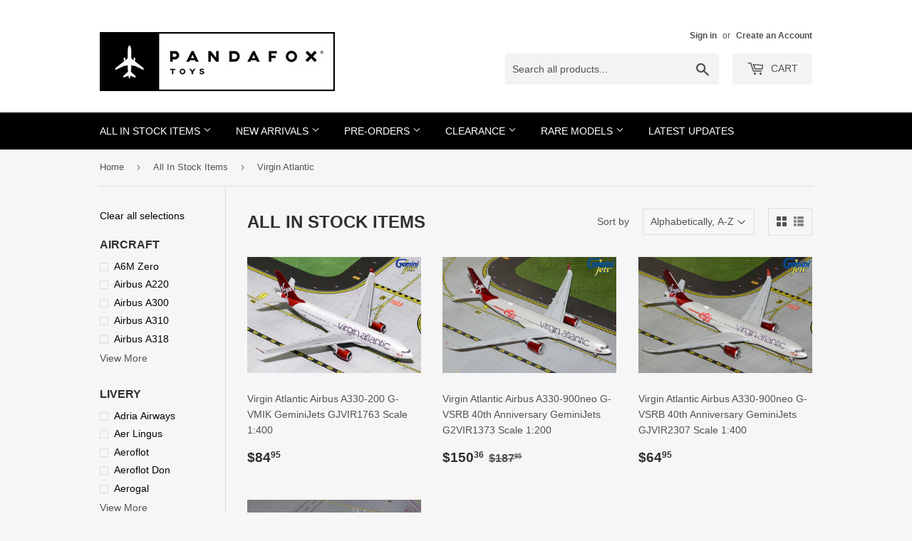

--- FILE ---
content_type: text/html; charset=utf-8
request_url: https://pandafoxtoys.com/collections/in-stock-items/livery_virgin-atlantic
body_size: 31229
content:
<!doctype html>
<!--[if lt IE 7]><html class="no-js lt-ie9 lt-ie8 lt-ie7" lang="en"> <![endif]-->
<!--[if IE 7]><html class="no-js lt-ie9 lt-ie8" lang="en"> <![endif]-->
<!--[if IE 8]><html class="no-js lt-ie9" lang="en"> <![endif]-->
<!--[if IE 9 ]><html class="ie9 no-js"> <![endif]-->
<!--[if (gt IE 9)|!(IE)]><!--> <html class="no-touch no-js"> <!--<![endif]-->
<head><!-- Basic page needs ================================================== -->
  <meta charset="utf-8">
  <meta http-equiv="X-UA-Compatible" content="IE=edge,chrome=1">

  
  <link rel="shortcut icon" href="//pandafoxtoys.com/cdn/shop/files/Favicon_32px_32x32.jpg?v=1613539069" type="image/png" />
  

  <!-- Title and description ================================================== -->
  <title>
  PandaFox Toys - All In Stock Items &ndash; Tagged &quot;Livery_Virgin Atlantic&quot;
  </title>


  
    <meta name="description" content="High quality collectible die-cast model with realistic print of airline livery and surface details.">
  

  <!-- Product meta ================================================== -->
<meta property="og:site_name" content="PandaFox Toys">
<meta property="og:url" content="https://pandafoxtoys.com/collections/in-stock-items/livery_virgin-atlantic">
<meta property="og:title" content="PandaFox Toys - All In Stock Items">
<meta property="og:type" content="website">
<meta property="og:description" content="High quality collectible die-cast model with realistic print of airline livery and surface details.">




  <meta name="twitter:card" content="summary">

<meta name="twitter:title" content="PandaFox Toys - All In Stock Items">
<meta name="twitter:description" content="High quality collectible die-cast model with realistic print of airline livery and surface details.">

<!-- Helpers ================================================== -->
  <link rel="canonical" href="https://pandafoxtoys.com/collections/in-stock-items/livery_virgin-atlantic">
  <meta name="viewport" content="width=device-width,initial-scale=1">

  <!-- CSS ================================================== -->
  <link href="//pandafoxtoys.com/cdn/shop/t/14/assets/theme.scss.css?v=22258276592637905091765267373" rel="stylesheet" type="text/css" media="all" />
  




  <!-- Header hook for plugins ================================================== -->
  <script>window.performance && window.performance.mark && window.performance.mark('shopify.content_for_header.start');</script><meta id="shopify-digital-wallet" name="shopify-digital-wallet" content="/20299151/digital_wallets/dialog">
<meta name="shopify-checkout-api-token" content="dcbc035b28e3754ec4d7f417ac2708b0">
<link rel="alternate" type="application/atom+xml" title="Feed" href="/collections/in-stock-items/livery_virgin-atlantic.atom" />
<link rel="alternate" type="application/json+oembed" href="https://pandafoxtoys.com/collections/in-stock-items/livery_virgin-atlantic.oembed">
<script async="async" src="/checkouts/internal/preloads.js?locale=en-US"></script>
<link rel="preconnect" href="https://shop.app" crossorigin="anonymous">
<script async="async" src="https://shop.app/checkouts/internal/preloads.js?locale=en-US&shop_id=20299151" crossorigin="anonymous"></script>
<script id="apple-pay-shop-capabilities" type="application/json">{"shopId":20299151,"countryCode":"US","currencyCode":"USD","merchantCapabilities":["supports3DS"],"merchantId":"gid:\/\/shopify\/Shop\/20299151","merchantName":"PandaFox Toys","requiredBillingContactFields":["postalAddress","email","phone"],"requiredShippingContactFields":["postalAddress","email","phone"],"shippingType":"shipping","supportedNetworks":["visa","masterCard","amex","discover","elo","jcb"],"total":{"type":"pending","label":"PandaFox Toys","amount":"1.00"},"shopifyPaymentsEnabled":true,"supportsSubscriptions":true}</script>
<script id="shopify-features" type="application/json">{"accessToken":"dcbc035b28e3754ec4d7f417ac2708b0","betas":["rich-media-storefront-analytics"],"domain":"pandafoxtoys.com","predictiveSearch":true,"shopId":20299151,"locale":"en"}</script>
<script>var Shopify = Shopify || {};
Shopify.shop = "pandafox-toys.myshopify.com";
Shopify.locale = "en";
Shopify.currency = {"active":"USD","rate":"1.0"};
Shopify.country = "US";
Shopify.theme = {"name":"THEME SUPPORT | Copy of Update 2021-01-10 Cust...","id":132675240034,"schema_name":"Supply","schema_version":"2.0.5","theme_store_id":679,"role":"main"};
Shopify.theme.handle = "null";
Shopify.theme.style = {"id":null,"handle":null};
Shopify.cdnHost = "pandafoxtoys.com/cdn";
Shopify.routes = Shopify.routes || {};
Shopify.routes.root = "/";</script>
<script type="module">!function(o){(o.Shopify=o.Shopify||{}).modules=!0}(window);</script>
<script>!function(o){function n(){var o=[];function n(){o.push(Array.prototype.slice.apply(arguments))}return n.q=o,n}var t=o.Shopify=o.Shopify||{};t.loadFeatures=n(),t.autoloadFeatures=n()}(window);</script>
<script>
  window.ShopifyPay = window.ShopifyPay || {};
  window.ShopifyPay.apiHost = "shop.app\/pay";
  window.ShopifyPay.redirectState = null;
</script>
<script id="shop-js-analytics" type="application/json">{"pageType":"collection"}</script>
<script defer="defer" async type="module" src="//pandafoxtoys.com/cdn/shopifycloud/shop-js/modules/v2/client.init-shop-cart-sync_C5BV16lS.en.esm.js"></script>
<script defer="defer" async type="module" src="//pandafoxtoys.com/cdn/shopifycloud/shop-js/modules/v2/chunk.common_CygWptCX.esm.js"></script>
<script type="module">
  await import("//pandafoxtoys.com/cdn/shopifycloud/shop-js/modules/v2/client.init-shop-cart-sync_C5BV16lS.en.esm.js");
await import("//pandafoxtoys.com/cdn/shopifycloud/shop-js/modules/v2/chunk.common_CygWptCX.esm.js");

  window.Shopify.SignInWithShop?.initShopCartSync?.({"fedCMEnabled":true,"windoidEnabled":true});

</script>
<script>
  window.Shopify = window.Shopify || {};
  if (!window.Shopify.featureAssets) window.Shopify.featureAssets = {};
  window.Shopify.featureAssets['shop-js'] = {"shop-cart-sync":["modules/v2/client.shop-cart-sync_ZFArdW7E.en.esm.js","modules/v2/chunk.common_CygWptCX.esm.js"],"init-fed-cm":["modules/v2/client.init-fed-cm_CmiC4vf6.en.esm.js","modules/v2/chunk.common_CygWptCX.esm.js"],"shop-button":["modules/v2/client.shop-button_tlx5R9nI.en.esm.js","modules/v2/chunk.common_CygWptCX.esm.js"],"shop-cash-offers":["modules/v2/client.shop-cash-offers_DOA2yAJr.en.esm.js","modules/v2/chunk.common_CygWptCX.esm.js","modules/v2/chunk.modal_D71HUcav.esm.js"],"init-windoid":["modules/v2/client.init-windoid_sURxWdc1.en.esm.js","modules/v2/chunk.common_CygWptCX.esm.js"],"shop-toast-manager":["modules/v2/client.shop-toast-manager_ClPi3nE9.en.esm.js","modules/v2/chunk.common_CygWptCX.esm.js"],"init-shop-email-lookup-coordinator":["modules/v2/client.init-shop-email-lookup-coordinator_B8hsDcYM.en.esm.js","modules/v2/chunk.common_CygWptCX.esm.js"],"init-shop-cart-sync":["modules/v2/client.init-shop-cart-sync_C5BV16lS.en.esm.js","modules/v2/chunk.common_CygWptCX.esm.js"],"avatar":["modules/v2/client.avatar_BTnouDA3.en.esm.js"],"pay-button":["modules/v2/client.pay-button_FdsNuTd3.en.esm.js","modules/v2/chunk.common_CygWptCX.esm.js"],"init-customer-accounts":["modules/v2/client.init-customer-accounts_DxDtT_ad.en.esm.js","modules/v2/client.shop-login-button_C5VAVYt1.en.esm.js","modules/v2/chunk.common_CygWptCX.esm.js","modules/v2/chunk.modal_D71HUcav.esm.js"],"init-shop-for-new-customer-accounts":["modules/v2/client.init-shop-for-new-customer-accounts_ChsxoAhi.en.esm.js","modules/v2/client.shop-login-button_C5VAVYt1.en.esm.js","modules/v2/chunk.common_CygWptCX.esm.js","modules/v2/chunk.modal_D71HUcav.esm.js"],"shop-login-button":["modules/v2/client.shop-login-button_C5VAVYt1.en.esm.js","modules/v2/chunk.common_CygWptCX.esm.js","modules/v2/chunk.modal_D71HUcav.esm.js"],"init-customer-accounts-sign-up":["modules/v2/client.init-customer-accounts-sign-up_CPSyQ0Tj.en.esm.js","modules/v2/client.shop-login-button_C5VAVYt1.en.esm.js","modules/v2/chunk.common_CygWptCX.esm.js","modules/v2/chunk.modal_D71HUcav.esm.js"],"shop-follow-button":["modules/v2/client.shop-follow-button_Cva4Ekp9.en.esm.js","modules/v2/chunk.common_CygWptCX.esm.js","modules/v2/chunk.modal_D71HUcav.esm.js"],"checkout-modal":["modules/v2/client.checkout-modal_BPM8l0SH.en.esm.js","modules/v2/chunk.common_CygWptCX.esm.js","modules/v2/chunk.modal_D71HUcav.esm.js"],"lead-capture":["modules/v2/client.lead-capture_Bi8yE_yS.en.esm.js","modules/v2/chunk.common_CygWptCX.esm.js","modules/v2/chunk.modal_D71HUcav.esm.js"],"shop-login":["modules/v2/client.shop-login_D6lNrXab.en.esm.js","modules/v2/chunk.common_CygWptCX.esm.js","modules/v2/chunk.modal_D71HUcav.esm.js"],"payment-terms":["modules/v2/client.payment-terms_CZxnsJam.en.esm.js","modules/v2/chunk.common_CygWptCX.esm.js","modules/v2/chunk.modal_D71HUcav.esm.js"]};
</script>
<script>(function() {
  var isLoaded = false;
  function asyncLoad() {
    if (isLoaded) return;
    isLoaded = true;
    var urls = ["https:\/\/api.ns8.com\/v1\/analytics\/script\/62132224?name=latestVisitors\u0026shop=pandafox-toys.myshopify.com","https:\/\/js.smile.io\/v1\/smile-shopify.js?shop=pandafox-toys.myshopify.com","https:\/\/str.rise-ai.com\/?shop=pandafox-toys.myshopify.com","https:\/\/strn.rise-ai.com\/?shop=pandafox-toys.myshopify.com","https:\/\/widget-api-ng.yeps.io\/loader\/0192489b-c034-2e99-367d-c3c846c3e06e.js?shop=pandafox-toys.myshopify.com","https:\/\/cdn.one.store\/javascript\/dist\/1.0\/jcr-widget.js?account_id=shopify:pandafox-toys.myshopify.com\u0026shop=pandafox-toys.myshopify.com"];
    for (var i = 0; i < urls.length; i++) {
      var s = document.createElement('script');
      s.type = 'text/javascript';
      s.async = true;
      s.src = urls[i];
      var x = document.getElementsByTagName('script')[0];
      x.parentNode.insertBefore(s, x);
    }
  };
  if(window.attachEvent) {
    window.attachEvent('onload', asyncLoad);
  } else {
    window.addEventListener('load', asyncLoad, false);
  }
})();</script>
<script id="__st">var __st={"a":20299151,"offset":-28800,"reqid":"c70001f1-517d-437b-9bcc-730dcb09a6be-1768651909","pageurl":"pandafoxtoys.com\/collections\/in-stock-items\/livery_virgin-atlantic","u":"cb59da13550b","p":"collection","rtyp":"collection","rid":433246736};</script>
<script>window.ShopifyPaypalV4VisibilityTracking = true;</script>
<script id="captcha-bootstrap">!function(){'use strict';const t='contact',e='account',n='new_comment',o=[[t,t],['blogs',n],['comments',n],[t,'customer']],c=[[e,'customer_login'],[e,'guest_login'],[e,'recover_customer_password'],[e,'create_customer']],r=t=>t.map((([t,e])=>`form[action*='/${t}']:not([data-nocaptcha='true']) input[name='form_type'][value='${e}']`)).join(','),a=t=>()=>t?[...document.querySelectorAll(t)].map((t=>t.form)):[];function s(){const t=[...o],e=r(t);return a(e)}const i='password',u='form_key',d=['recaptcha-v3-token','g-recaptcha-response','h-captcha-response',i],f=()=>{try{return window.sessionStorage}catch{return}},m='__shopify_v',_=t=>t.elements[u];function p(t,e,n=!1){try{const o=window.sessionStorage,c=JSON.parse(o.getItem(e)),{data:r}=function(t){const{data:e,action:n}=t;return t[m]||n?{data:e,action:n}:{data:t,action:n}}(c);for(const[e,n]of Object.entries(r))t.elements[e]&&(t.elements[e].value=n);n&&o.removeItem(e)}catch(o){console.error('form repopulation failed',{error:o})}}const l='form_type',E='cptcha';function T(t){t.dataset[E]=!0}const w=window,h=w.document,L='Shopify',v='ce_forms',y='captcha';let A=!1;((t,e)=>{const n=(g='f06e6c50-85a8-45c8-87d0-21a2b65856fe',I='https://cdn.shopify.com/shopifycloud/storefront-forms-hcaptcha/ce_storefront_forms_captcha_hcaptcha.v1.5.2.iife.js',D={infoText:'Protected by hCaptcha',privacyText:'Privacy',termsText:'Terms'},(t,e,n)=>{const o=w[L][v],c=o.bindForm;if(c)return c(t,g,e,D).then(n);var r;o.q.push([[t,g,e,D],n]),r=I,A||(h.body.append(Object.assign(h.createElement('script'),{id:'captcha-provider',async:!0,src:r})),A=!0)});var g,I,D;w[L]=w[L]||{},w[L][v]=w[L][v]||{},w[L][v].q=[],w[L][y]=w[L][y]||{},w[L][y].protect=function(t,e){n(t,void 0,e),T(t)},Object.freeze(w[L][y]),function(t,e,n,w,h,L){const[v,y,A,g]=function(t,e,n){const i=e?o:[],u=t?c:[],d=[...i,...u],f=r(d),m=r(i),_=r(d.filter((([t,e])=>n.includes(e))));return[a(f),a(m),a(_),s()]}(w,h,L),I=t=>{const e=t.target;return e instanceof HTMLFormElement?e:e&&e.form},D=t=>v().includes(t);t.addEventListener('submit',(t=>{const e=I(t);if(!e)return;const n=D(e)&&!e.dataset.hcaptchaBound&&!e.dataset.recaptchaBound,o=_(e),c=g().includes(e)&&(!o||!o.value);(n||c)&&t.preventDefault(),c&&!n&&(function(t){try{if(!f())return;!function(t){const e=f();if(!e)return;const n=_(t);if(!n)return;const o=n.value;o&&e.removeItem(o)}(t);const e=Array.from(Array(32),(()=>Math.random().toString(36)[2])).join('');!function(t,e){_(t)||t.append(Object.assign(document.createElement('input'),{type:'hidden',name:u})),t.elements[u].value=e}(t,e),function(t,e){const n=f();if(!n)return;const o=[...t.querySelectorAll(`input[type='${i}']`)].map((({name:t})=>t)),c=[...d,...o],r={};for(const[a,s]of new FormData(t).entries())c.includes(a)||(r[a]=s);n.setItem(e,JSON.stringify({[m]:1,action:t.action,data:r}))}(t,e)}catch(e){console.error('failed to persist form',e)}}(e),e.submit())}));const S=(t,e)=>{t&&!t.dataset[E]&&(n(t,e.some((e=>e===t))),T(t))};for(const o of['focusin','change'])t.addEventListener(o,(t=>{const e=I(t);D(e)&&S(e,y())}));const B=e.get('form_key'),M=e.get(l),P=B&&M;t.addEventListener('DOMContentLoaded',(()=>{const t=y();if(P)for(const e of t)e.elements[l].value===M&&p(e,B);[...new Set([...A(),...v().filter((t=>'true'===t.dataset.shopifyCaptcha))])].forEach((e=>S(e,t)))}))}(h,new URLSearchParams(w.location.search),n,t,e,['guest_login'])})(!0,!0)}();</script>
<script integrity="sha256-4kQ18oKyAcykRKYeNunJcIwy7WH5gtpwJnB7kiuLZ1E=" data-source-attribution="shopify.loadfeatures" defer="defer" src="//pandafoxtoys.com/cdn/shopifycloud/storefront/assets/storefront/load_feature-a0a9edcb.js" crossorigin="anonymous"></script>
<script crossorigin="anonymous" defer="defer" src="//pandafoxtoys.com/cdn/shopifycloud/storefront/assets/shopify_pay/storefront-65b4c6d7.js?v=20250812"></script>
<script data-source-attribution="shopify.dynamic_checkout.dynamic.init">var Shopify=Shopify||{};Shopify.PaymentButton=Shopify.PaymentButton||{isStorefrontPortableWallets:!0,init:function(){window.Shopify.PaymentButton.init=function(){};var t=document.createElement("script");t.src="https://pandafoxtoys.com/cdn/shopifycloud/portable-wallets/latest/portable-wallets.en.js",t.type="module",document.head.appendChild(t)}};
</script>
<script data-source-attribution="shopify.dynamic_checkout.buyer_consent">
  function portableWalletsHideBuyerConsent(e){var t=document.getElementById("shopify-buyer-consent"),n=document.getElementById("shopify-subscription-policy-button");t&&n&&(t.classList.add("hidden"),t.setAttribute("aria-hidden","true"),n.removeEventListener("click",e))}function portableWalletsShowBuyerConsent(e){var t=document.getElementById("shopify-buyer-consent"),n=document.getElementById("shopify-subscription-policy-button");t&&n&&(t.classList.remove("hidden"),t.removeAttribute("aria-hidden"),n.addEventListener("click",e))}window.Shopify?.PaymentButton&&(window.Shopify.PaymentButton.hideBuyerConsent=portableWalletsHideBuyerConsent,window.Shopify.PaymentButton.showBuyerConsent=portableWalletsShowBuyerConsent);
</script>
<script data-source-attribution="shopify.dynamic_checkout.cart.bootstrap">document.addEventListener("DOMContentLoaded",(function(){function t(){return document.querySelector("shopify-accelerated-checkout-cart, shopify-accelerated-checkout")}if(t())Shopify.PaymentButton.init();else{new MutationObserver((function(e,n){t()&&(Shopify.PaymentButton.init(),n.disconnect())})).observe(document.body,{childList:!0,subtree:!0})}}));
</script>
<link id="shopify-accelerated-checkout-styles" rel="stylesheet" media="screen" href="https://pandafoxtoys.com/cdn/shopifycloud/portable-wallets/latest/accelerated-checkout-backwards-compat.css" crossorigin="anonymous">
<style id="shopify-accelerated-checkout-cart">
        #shopify-buyer-consent {
  margin-top: 1em;
  display: inline-block;
  width: 100%;
}

#shopify-buyer-consent.hidden {
  display: none;
}

#shopify-subscription-policy-button {
  background: none;
  border: none;
  padding: 0;
  text-decoration: underline;
  font-size: inherit;
  cursor: pointer;
}

#shopify-subscription-policy-button::before {
  box-shadow: none;
}

      </style>

<script>window.performance && window.performance.mark && window.performance.mark('shopify.content_for_header.end');</script>

  

<!--[if lt IE 9]>
<script src="//cdnjs.cloudflare.com/ajax/libs/html5shiv/3.7.2/html5shiv.min.js" type="text/javascript"></script>
<script src="//pandafoxtoys.com/cdn/shop/t/14/assets/respond.min.js?v=4797" type="text/javascript"></script>
<link href="//pandafoxtoys.com/cdn/shop/t/14/assets/respond-proxy.html" id="respond-proxy" rel="respond-proxy" />
<link href="//pandafoxtoys.com/search?q=1946e60ebb37c9c4abde643c4447efe7" id="respond-redirect" rel="respond-redirect" />
<script src="//pandafoxtoys.com/search?q=1946e60ebb37c9c4abde643c4447efe7" type="text/javascript"></script>
<![endif]-->
<!--[if (lte IE 9) ]><script src="//pandafoxtoys.com/cdn/shop/t/14/assets/match-media.min.js?v=4797" type="text/javascript"></script><![endif]-->


  
  

  <script src="//ajax.googleapis.com/ajax/libs/jquery/1.11.0/jquery.min.js" type="text/javascript"></script>


  <!--[if (gt IE 9)|!(IE)]><!--><script src="//pandafoxtoys.com/cdn/shop/t/14/assets/vendor.js?v=77006336269012142731742309183" defer="defer"></script><!--<![endif]-->
  <!--[if lte IE 9]><script src="//pandafoxtoys.com/cdn/shop/t/14/assets/vendor.js?v=77006336269012142731742309183"></script><![endif]-->

  <!--[if (gt IE 9)|!(IE)]><!--><script src="//pandafoxtoys.com/cdn/shop/t/14/assets/theme.js?v=160645623724790334071742309183" defer="defer"></script><!--<![endif]-->
  <!--[if lte IE 9]><script src="//pandafoxtoys.com/cdn/shop/t/14/assets/theme.js?v=160645623724790334071742309183"></script><![endif]-->



<script> mydata ={"preorderSetting":{"pre_badges":"No","force_preorder":null,"badge_text":"Pre-Order","badge_bk":"FF1919","badge_color":"ffffff","badgeShape":"Rectangle","badgePosition":"top_right","badge_text_size":"11","animateclass":"hvr-no","global_preorderlimit":"","button_text":"Pre-order","button_message":"Available soon","nopreordermessage":"No Pre-Order for this product","mode":"always","position":"bottom_desc","button_color":"#000000","button_text_color":"#FFFFFF","button_text_size":"15px","button_font_weight":"normal","button_width":"100%","button_top_margin":"5px","button_radius":"0px","tooltip_bkcolor":"#000000","tooltip_opt":"No","tooltip_textcolor":"#FFFFFF","custom_note":"Pre-order Item","custom_note_label":"Note","qty_limit":"","qty_check":"No","error_customer_msg":"Sorry..!! This much quantity is not available. You can avail maximum","enable_country":"","location_enable":"No","error_message_geo":"Sorry !!! No Pre-Order available at this location.","mandatory_for_customers":"No","customer_delivery_date_feature":"No","customer_delivery_time_feature":"No","customer_delivery_label":"Schedule Delivery"},"developerSetting":{"formselector":"form[action^=\"\/cart\/add\"], form[action=\"\/cart\/add\"]:first, form[action=\"\/zh-TW\/cart\/add\"]:first, form[action=\"\/ko\/cart\/add\"]:first, form[action=\"\/es\/cart\/add\"]:first,form[action=\"\/en\/cart\/add\"]:first, form[action=\"\/de\/cart\/add\"]:first, form[action=\"\/cy\/cart\/add\"]:first, form[action=\"\/cart\/add.js\"]:first, form[action=\"\/fr\/cart\/add\"]:first, form[action=\"\/ar\/cart\/add\"], form[action=\"\/zh-cn\/cart\/add\"]","buttonselector":"button[name=\"add\"]:first, input[name=\"add\"]:first, input[data-action=\"add-to-cart\"], #button-add-to-cart, button.product-form--add-to-cart, button.product-form--atc-button, button.addtocart-button-active, button.product-submit, button.ProductForm__AddToCart, [type=submit]:visible:first","variantselector1":".product__variant, select:not(.selectoption_id,.product-form__quantity, .delivery_time), .single-option-selector, input[name=\"Size\"], .ProductForm__Variants .ProductForm__Option input[type=\"radio\"]","variantselector2":"input[name=\"quantity\"]","variantselector3":"","tags_badges":"","badges_allpages":"","badges_allpages_hide_attr":"","checkoutattr":"input[name=\"checkout\"], button[name=\"checkout\"]","subtotalclass":".cart-subtotal","partialtext":"Partial Deposit:","remainingtext":"Due Balance:","drawerbuttonattr":"#ajaxifyModal #ajaxifyCart button[name=\"checkout\"]","drawersubtotal":"","drawerevents":".sd_preorder, header a[href=\"\/cart\"]","remainingenable":"Yes"},"generalSetting":{"counter_theme":"sd_counter1","comingsoontext":"Coming Soon","notify_autosent":"no_disable","coupon_option":"No","account_coupon":"No","auto_coupon":"No","shipping1":"No","shipping2":"No","tax_1":"No","tax_2":"No","com_badges":null,"com_badge_text":"Coming-Soon","com_badge_bk":"FF1919","com_badge_color":"ffff","com_badge_text_size":"11px","comBadgeShape":"Rectangle","comBadgePosition":"top_right","enable_favicon":"No","favbgcolor":"FF0000","favtxtcolor":"FFf","preorder_mode":"mode1","global_preorderlimit":"","mixed_cart":"No","mixed_cart_mode":"inline","mixed_cart_heading":"Warning: you have pre-order and in-stock products in the same cart","mixed_cart_content":"Shipment of your in-stock items may be delayed until your pre-order item is ready for shipping."},"notifySetting":{"enablenotify":"No","notify_type":"slide","notifylinktext":"Notify me","sd_notifybuttontext":"Notify me","notifylinktextcolor":"000","notifylink_bkcolor":"fff","notify_textalign":"left","notify_link_txtsize":"14","notify_link_deco":"underline","notify_link_weight":"normal","en_inject":"No","selectinject":"Inject after","injectevent":"CLASS","injectvalue":"sd-advanced-preorder"},"partialSettings":{"payment_type_text":"Pre-order Item","full_partial":"Yes","fullpay_text":"Pay Now","partialpay_text":"Pay When Ship","cart_total":"No","total_text":"Partial Cart","checkout_text":"Partial Checkout","note_checkout1":"Initial Partial Payment (Check ","note_checkout2":"Final Partial Payment","full_note_checkout":"Pay initial payment -","partial_cart":"No","partial_msg_txt":null,"account_login":"optional","fullpay_message_text":"We will ship as soon as the item is available","partialpay_message_text":"We will send an invoice when the item is available","fullpaybtntext":"Add to Cart","partialpaybtntext":"Add to Cart","par_badges":"No","par_badge_text":"Partial-Order","par_badge_bk":"FF1919","par_badge_color":"ffff","par_badge_text_size":"11px","enabletimer":"No","timermsg":"Hurry Up !!","timertextcolor":"000","timerbkg":"ddd","timeralign":"left","timertextweight":"normal","timer":"25","timer_border":"none","timerborderpx":"1","timerbordercolor":"000","custom_priceonoff":"No","custom_paytext":"Custom Price"},"AccountPageSetting":{"float_button":"No"},"app":{"appenable":"Yes","memberplan":"standard","status_activation":"active","p_status_activation":null,"advanced_premium":null,"today_date_time":"2026-01-17","today_time":"04:11"}}
		var sd_productJson = null 
		</script>

		<script src="https://secure.gatewaypreorder.com/preorder/js/preorder.js?v=2.0"></script>
		






<script>
var advance_script = '{ "collections": [{"product_id":710224707612,"handle":"gjvir1763","variant_id":8652056100892,"inventory_quantity":1,"inventory_management":"shopify","inventory_policy":"deny"},{"product_id":7320038703202,"handle":"g2vir1373","variant_id":41819646296162,"inventory_quantity":-3,"inventory_management":"","inventory_policy":"continue"},{"product_id":7292428484706,"handle":"gjvir2307","variant_id":41715802505314,"inventory_quantity":-10,"inventory_management":"","inventory_policy":"continue"},{"product_id":6617003229282,"handle":"g2vir375","variant_id":39482173489250,"inventory_quantity":1,"inventory_management":"shopify","inventory_policy":"deny"},{"product_id":7322407927906,"handle":"gjvir391","variant_id":41825564885090,"inventory_quantity":-2,"inventory_management":"","inventory_policy":"deny"},{"product_id":7322407862370,"handle":"gjvir390","variant_id":41825564098658,"inventory_quantity":-1,"inventory_management":"","inventory_policy":"deny"},{"product_id":6855205748834,"handle":"gjvir821","variant_id":40293282021474,"inventory_quantity":1,"inventory_management":"shopify","inventory_policy":"deny"},{"product_id":7267818340450,"handle":"bb4-741-006","variant_id":41601336213602,"inventory_quantity":-3,"inventory_management":"","inventory_policy":"deny"},{"product_id":2029669974114,"handle":"gjvir1799","variant_id":18926683619426,"inventory_quantity":1,"inventory_management":"shopify","inventory_policy":"deny"},{"product_id":7402373578850,"handle":"g2vir518","variant_id":42123571101794,"inventory_quantity":1,"inventory_management":"shopify","inventory_policy":"deny"}]}';  
</script>








		
  

  <!-- "snippets/shogun-head.liquid" was not rendered, the associated app was uninstalled -->
<!-- GSSTART Coming Soon code start. Do not change -->
<script type="text/javascript"> gsProductByVariant = {};   gsProductCSID = ""; gsDefaultV = ""; </script><script  type="text/javascript" src="https://gravity-software.com/js/shopify/pac_shop16641.js?v=gsb3d6ed1abd10459471248172b5fbc91axx"></script>
<!-- Coming Soon code end. Do not change GSEND --><!-- BEGIN app block: shopify://apps/essential-announcer/blocks/app-embed/93b5429f-c8d6-4c33-ae14-250fd84f361b --><script>
  
    window.essentialAnnouncementConfigs = [];
  
  window.essentialAnnouncementMeta = {
    productCollections: null,
    productData: null,
    templateName: "collection",
    collectionId: 433246736,
  };
</script>

 
<style>
.essential_annoucement_bar_wrapper {display: none;}
</style>


<script src="https://cdn.shopify.com/extensions/019b9d60-ed7c-7464-ac3f-9e23a48d54ca/essential-announcement-bar-74/assets/announcement-bar-essential-apps.js" defer></script>

<!-- END app block --><!-- BEGIN app block: shopify://apps/precom-coming-soon-preorders/blocks/app-embed/7c015b04-7c8f-46b9-8c69-733f0ba3bb1b -->    <!-- GSSTART Coming Soon code start... Do not change -->
<script type="text/javascript"> gsProductByVariant = {};   gsProductCSID = ""; gsDefaultV = ""; </script><script    type="text/javascript" src="https://gravity-software.com/js/shopify/pac_shopbystore20299151.js?v=ac70182b3d6ed1abd10459471248172b5fbc91a"></script>
<!-- Coming Soon code end. Do not change GSEND -->


    
<!-- END app block --><script src="https://cdn.shopify.com/extensions/019b8d54-2388-79d8-becc-d32a3afe2c7a/omnisend-50/assets/omnisend-in-shop.js" type="text/javascript" defer="defer"></script>
<script src="https://cdn.shopify.com/extensions/019bc7e9-d98c-71e0-bb25-69de9349bf29/smile-io-266/assets/smile-loader.js" type="text/javascript" defer="defer"></script>
<meta property="og:image" content="https://cdn.shopify.com/s/files/1/2029/9151/files/Logo_Outline_400px_8c186795-2141-4362-ba26-91d41a73cb0c.jpg?height=628&pad_color=fff&v=1613539069&width=1200" />
<meta property="og:image:secure_url" content="https://cdn.shopify.com/s/files/1/2029/9151/files/Logo_Outline_400px_8c186795-2141-4362-ba26-91d41a73cb0c.jpg?height=628&pad_color=fff&v=1613539069&width=1200" />
<meta property="og:image:width" content="1200" />
<meta property="og:image:height" content="628" />
<link href="https://monorail-edge.shopifysvc.com" rel="dns-prefetch">
<script>(function(){if ("sendBeacon" in navigator && "performance" in window) {try {var session_token_from_headers = performance.getEntriesByType('navigation')[0].serverTiming.find(x => x.name == '_s').description;} catch {var session_token_from_headers = undefined;}var session_cookie_matches = document.cookie.match(/_shopify_s=([^;]*)/);var session_token_from_cookie = session_cookie_matches && session_cookie_matches.length === 2 ? session_cookie_matches[1] : "";var session_token = session_token_from_headers || session_token_from_cookie || "";function handle_abandonment_event(e) {var entries = performance.getEntries().filter(function(entry) {return /monorail-edge.shopifysvc.com/.test(entry.name);});if (!window.abandonment_tracked && entries.length === 0) {window.abandonment_tracked = true;var currentMs = Date.now();var navigation_start = performance.timing.navigationStart;var payload = {shop_id: 20299151,url: window.location.href,navigation_start,duration: currentMs - navigation_start,session_token,page_type: "collection"};window.navigator.sendBeacon("https://monorail-edge.shopifysvc.com/v1/produce", JSON.stringify({schema_id: "online_store_buyer_site_abandonment/1.1",payload: payload,metadata: {event_created_at_ms: currentMs,event_sent_at_ms: currentMs}}));}}window.addEventListener('pagehide', handle_abandonment_event);}}());</script>
<script id="web-pixels-manager-setup">(function e(e,d,r,n,o){if(void 0===o&&(o={}),!Boolean(null===(a=null===(i=window.Shopify)||void 0===i?void 0:i.analytics)||void 0===a?void 0:a.replayQueue)){var i,a;window.Shopify=window.Shopify||{};var t=window.Shopify;t.analytics=t.analytics||{};var s=t.analytics;s.replayQueue=[],s.publish=function(e,d,r){return s.replayQueue.push([e,d,r]),!0};try{self.performance.mark("wpm:start")}catch(e){}var l=function(){var e={modern:/Edge?\/(1{2}[4-9]|1[2-9]\d|[2-9]\d{2}|\d{4,})\.\d+(\.\d+|)|Firefox\/(1{2}[4-9]|1[2-9]\d|[2-9]\d{2}|\d{4,})\.\d+(\.\d+|)|Chrom(ium|e)\/(9{2}|\d{3,})\.\d+(\.\d+|)|(Maci|X1{2}).+ Version\/(15\.\d+|(1[6-9]|[2-9]\d|\d{3,})\.\d+)([,.]\d+|)( \(\w+\)|)( Mobile\/\w+|) Safari\/|Chrome.+OPR\/(9{2}|\d{3,})\.\d+\.\d+|(CPU[ +]OS|iPhone[ +]OS|CPU[ +]iPhone|CPU IPhone OS|CPU iPad OS)[ +]+(15[._]\d+|(1[6-9]|[2-9]\d|\d{3,})[._]\d+)([._]\d+|)|Android:?[ /-](13[3-9]|1[4-9]\d|[2-9]\d{2}|\d{4,})(\.\d+|)(\.\d+|)|Android.+Firefox\/(13[5-9]|1[4-9]\d|[2-9]\d{2}|\d{4,})\.\d+(\.\d+|)|Android.+Chrom(ium|e)\/(13[3-9]|1[4-9]\d|[2-9]\d{2}|\d{4,})\.\d+(\.\d+|)|SamsungBrowser\/([2-9]\d|\d{3,})\.\d+/,legacy:/Edge?\/(1[6-9]|[2-9]\d|\d{3,})\.\d+(\.\d+|)|Firefox\/(5[4-9]|[6-9]\d|\d{3,})\.\d+(\.\d+|)|Chrom(ium|e)\/(5[1-9]|[6-9]\d|\d{3,})\.\d+(\.\d+|)([\d.]+$|.*Safari\/(?![\d.]+ Edge\/[\d.]+$))|(Maci|X1{2}).+ Version\/(10\.\d+|(1[1-9]|[2-9]\d|\d{3,})\.\d+)([,.]\d+|)( \(\w+\)|)( Mobile\/\w+|) Safari\/|Chrome.+OPR\/(3[89]|[4-9]\d|\d{3,})\.\d+\.\d+|(CPU[ +]OS|iPhone[ +]OS|CPU[ +]iPhone|CPU IPhone OS|CPU iPad OS)[ +]+(10[._]\d+|(1[1-9]|[2-9]\d|\d{3,})[._]\d+)([._]\d+|)|Android:?[ /-](13[3-9]|1[4-9]\d|[2-9]\d{2}|\d{4,})(\.\d+|)(\.\d+|)|Mobile Safari.+OPR\/([89]\d|\d{3,})\.\d+\.\d+|Android.+Firefox\/(13[5-9]|1[4-9]\d|[2-9]\d{2}|\d{4,})\.\d+(\.\d+|)|Android.+Chrom(ium|e)\/(13[3-9]|1[4-9]\d|[2-9]\d{2}|\d{4,})\.\d+(\.\d+|)|Android.+(UC? ?Browser|UCWEB|U3)[ /]?(15\.([5-9]|\d{2,})|(1[6-9]|[2-9]\d|\d{3,})\.\d+)\.\d+|SamsungBrowser\/(5\.\d+|([6-9]|\d{2,})\.\d+)|Android.+MQ{2}Browser\/(14(\.(9|\d{2,})|)|(1[5-9]|[2-9]\d|\d{3,})(\.\d+|))(\.\d+|)|K[Aa][Ii]OS\/(3\.\d+|([4-9]|\d{2,})\.\d+)(\.\d+|)/},d=e.modern,r=e.legacy,n=navigator.userAgent;return n.match(d)?"modern":n.match(r)?"legacy":"unknown"}(),u="modern"===l?"modern":"legacy",c=(null!=n?n:{modern:"",legacy:""})[u],f=function(e){return[e.baseUrl,"/wpm","/b",e.hashVersion,"modern"===e.buildTarget?"m":"l",".js"].join("")}({baseUrl:d,hashVersion:r,buildTarget:u}),m=function(e){var d=e.version,r=e.bundleTarget,n=e.surface,o=e.pageUrl,i=e.monorailEndpoint;return{emit:function(e){var a=e.status,t=e.errorMsg,s=(new Date).getTime(),l=JSON.stringify({metadata:{event_sent_at_ms:s},events:[{schema_id:"web_pixels_manager_load/3.1",payload:{version:d,bundle_target:r,page_url:o,status:a,surface:n,error_msg:t},metadata:{event_created_at_ms:s}}]});if(!i)return console&&console.warn&&console.warn("[Web Pixels Manager] No Monorail endpoint provided, skipping logging."),!1;try{return self.navigator.sendBeacon.bind(self.navigator)(i,l)}catch(e){}var u=new XMLHttpRequest;try{return u.open("POST",i,!0),u.setRequestHeader("Content-Type","text/plain"),u.send(l),!0}catch(e){return console&&console.warn&&console.warn("[Web Pixels Manager] Got an unhandled error while logging to Monorail."),!1}}}}({version:r,bundleTarget:l,surface:e.surface,pageUrl:self.location.href,monorailEndpoint:e.monorailEndpoint});try{o.browserTarget=l,function(e){var d=e.src,r=e.async,n=void 0===r||r,o=e.onload,i=e.onerror,a=e.sri,t=e.scriptDataAttributes,s=void 0===t?{}:t,l=document.createElement("script"),u=document.querySelector("head"),c=document.querySelector("body");if(l.async=n,l.src=d,a&&(l.integrity=a,l.crossOrigin="anonymous"),s)for(var f in s)if(Object.prototype.hasOwnProperty.call(s,f))try{l.dataset[f]=s[f]}catch(e){}if(o&&l.addEventListener("load",o),i&&l.addEventListener("error",i),u)u.appendChild(l);else{if(!c)throw new Error("Did not find a head or body element to append the script");c.appendChild(l)}}({src:f,async:!0,onload:function(){if(!function(){var e,d;return Boolean(null===(d=null===(e=window.Shopify)||void 0===e?void 0:e.analytics)||void 0===d?void 0:d.initialized)}()){var d=window.webPixelsManager.init(e)||void 0;if(d){var r=window.Shopify.analytics;r.replayQueue.forEach((function(e){var r=e[0],n=e[1],o=e[2];d.publishCustomEvent(r,n,o)})),r.replayQueue=[],r.publish=d.publishCustomEvent,r.visitor=d.visitor,r.initialized=!0}}},onerror:function(){return m.emit({status:"failed",errorMsg:"".concat(f," has failed to load")})},sri:function(e){var d=/^sha384-[A-Za-z0-9+/=]+$/;return"string"==typeof e&&d.test(e)}(c)?c:"",scriptDataAttributes:o}),m.emit({status:"loading"})}catch(e){m.emit({status:"failed",errorMsg:(null==e?void 0:e.message)||"Unknown error"})}}})({shopId: 20299151,storefrontBaseUrl: "https://pandafoxtoys.com",extensionsBaseUrl: "https://extensions.shopifycdn.com/cdn/shopifycloud/web-pixels-manager",monorailEndpoint: "https://monorail-edge.shopifysvc.com/unstable/produce_batch",surface: "storefront-renderer",enabledBetaFlags: ["2dca8a86"],webPixelsConfigList: [{"id":"96731234","configuration":"{\"apiURL\":\"https:\/\/api.omnisend.com\",\"appURL\":\"https:\/\/app.omnisend.com\",\"brandID\":\"59472420597ed775e8ab4263\",\"trackingURL\":\"https:\/\/wt.omnisendlink.com\"}","eventPayloadVersion":"v1","runtimeContext":"STRICT","scriptVersion":"aa9feb15e63a302383aa48b053211bbb","type":"APP","apiClientId":186001,"privacyPurposes":["ANALYTICS","MARKETING","SALE_OF_DATA"],"dataSharingAdjustments":{"protectedCustomerApprovalScopes":["read_customer_address","read_customer_email","read_customer_name","read_customer_personal_data","read_customer_phone"]}},{"id":"shopify-app-pixel","configuration":"{}","eventPayloadVersion":"v1","runtimeContext":"STRICT","scriptVersion":"0450","apiClientId":"shopify-pixel","type":"APP","privacyPurposes":["ANALYTICS","MARKETING"]},{"id":"shopify-custom-pixel","eventPayloadVersion":"v1","runtimeContext":"LAX","scriptVersion":"0450","apiClientId":"shopify-pixel","type":"CUSTOM","privacyPurposes":["ANALYTICS","MARKETING"]}],isMerchantRequest: false,initData: {"shop":{"name":"PandaFox Toys","paymentSettings":{"currencyCode":"USD"},"myshopifyDomain":"pandafox-toys.myshopify.com","countryCode":"US","storefrontUrl":"https:\/\/pandafoxtoys.com"},"customer":null,"cart":null,"checkout":null,"productVariants":[],"purchasingCompany":null},},"https://pandafoxtoys.com/cdn","fcfee988w5aeb613cpc8e4bc33m6693e112",{"modern":"","legacy":""},{"shopId":"20299151","storefrontBaseUrl":"https:\/\/pandafoxtoys.com","extensionBaseUrl":"https:\/\/extensions.shopifycdn.com\/cdn\/shopifycloud\/web-pixels-manager","surface":"storefront-renderer","enabledBetaFlags":"[\"2dca8a86\"]","isMerchantRequest":"false","hashVersion":"fcfee988w5aeb613cpc8e4bc33m6693e112","publish":"custom","events":"[[\"page_viewed\",{}],[\"collection_viewed\",{\"collection\":{\"id\":\"433246736\",\"title\":\"All In Stock Items\",\"productVariants\":[{\"price\":{\"amount\":84.95,\"currencyCode\":\"USD\"},\"product\":{\"title\":\"Virgin Atlantic Airbus A330-200 G-VMIK GeminiJets GJVIR1763 Scale 1:400\",\"vendor\":\"GeminiJets\",\"id\":\"710224707612\",\"untranslatedTitle\":\"Virgin Atlantic Airbus A330-200 G-VMIK GeminiJets GJVIR1763 Scale 1:400\",\"url\":\"\/products\/gjvir1763\",\"type\":\"In Stock\"},\"id\":\"8652056100892\",\"image\":{\"src\":\"\/\/pandafoxtoys.com\/cdn\/shop\/products\/GJVIR1763.jpg?v=1526177560\"},\"sku\":\"GJVIR1763\",\"title\":\"Default Title\",\"untranslatedTitle\":\"Default Title\"},{\"price\":{\"amount\":150.36,\"currencyCode\":\"USD\"},\"product\":{\"title\":\"Virgin Atlantic Airbus A330-900neo G-VSRB 40th Anniversary GeminiJets G2VIR1373 Scale 1:200\",\"vendor\":\"GeminiJets\",\"id\":\"7320038703202\",\"untranslatedTitle\":\"Virgin Atlantic Airbus A330-900neo G-VSRB 40th Anniversary GeminiJets G2VIR1373 Scale 1:200\",\"url\":\"\/products\/g2vir1373\",\"type\":\"In Stock\"},\"id\":\"41819646296162\",\"image\":{\"src\":\"\/\/pandafoxtoys.com\/cdn\/shop\/files\/G2VIR1373_a8faee9d-5cb8-4eb3-9e0c-0937adb86adf.jpg?v=1744922867\"},\"sku\":\"G2VIR1373\",\"title\":\"Default Title\",\"untranslatedTitle\":\"Default Title\"},{\"price\":{\"amount\":64.95,\"currencyCode\":\"USD\"},\"product\":{\"title\":\"Virgin Atlantic Airbus A330-900neo G-VSRB 40th Anniversary GeminiJets GJVIR2307 Scale 1:400\",\"vendor\":\"GeminiJets\",\"id\":\"7292428484706\",\"untranslatedTitle\":\"Virgin Atlantic Airbus A330-900neo G-VSRB 40th Anniversary GeminiJets GJVIR2307 Scale 1:400\",\"url\":\"\/products\/gjvir2307\",\"type\":\"In Stock\"},\"id\":\"41715802505314\",\"image\":{\"src\":\"\/\/pandafoxtoys.com\/cdn\/shop\/files\/GJVIR2307.jpg?v=1741115382\"},\"sku\":\"GJVIR2307\",\"title\":\"Default Title\",\"untranslatedTitle\":\"Default Title\"},{\"price\":{\"amount\":319.95,\"currencyCode\":\"USD\"},\"product\":{\"title\":\"Virgin Atlantic Airbus A340-300 G-VFAR Molly GeminiJets G2VIR375 Scale 1:200\",\"vendor\":\"GeminiJets\",\"id\":\"6617003229282\",\"untranslatedTitle\":\"Virgin Atlantic Airbus A340-300 G-VFAR Molly GeminiJets G2VIR375 Scale 1:200\",\"url\":\"\/products\/g2vir375\",\"type\":\"In Stock\"},\"id\":\"39482173489250\",\"image\":{\"src\":\"\/\/pandafoxtoys.com\/cdn\/shop\/products\/G2VIR375a.jpg?v=1637286889\"},\"sku\":\"G2VIR375\",\"title\":\"Default Title\",\"untranslatedTitle\":\"Default Title\"},{\"price\":{\"amount\":99.95,\"currencyCode\":\"USD\"},\"product\":{\"title\":\"Virgin Atlantic Airbus A340-600 G-VFOX GeminiJets GJVIR391 Scale 1:400\",\"vendor\":\"GeminiJets\",\"id\":\"7322407927906\",\"untranslatedTitle\":\"Virgin Atlantic Airbus A340-600 G-VFOX GeminiJets GJVIR391 Scale 1:400\",\"url\":\"\/products\/gjvir391\",\"type\":\"In Stock\"},\"id\":\"41825564885090\",\"image\":{\"src\":\"\/\/pandafoxtoys.com\/cdn\/shop\/files\/GJVIR391_1copy.jpg?v=1742602963\"},\"sku\":\"GJVIR391\",\"title\":\"Default Title\",\"untranslatedTitle\":\"Default Title\"},{\"price\":{\"amount\":99.95,\"currencyCode\":\"USD\"},\"product\":{\"title\":\"Virgin Atlantic Airbus A340-600 G-VOGE GeminiJets GJVIR390 Scale 1:400\",\"vendor\":\"GeminiJets\",\"id\":\"7322407862370\",\"untranslatedTitle\":\"Virgin Atlantic Airbus A340-600 G-VOGE GeminiJets GJVIR390 Scale 1:400\",\"url\":\"\/products\/gjvir390\",\"type\":\"In Stock\"},\"id\":\"41825564098658\",\"image\":{\"src\":\"\/\/pandafoxtoys.com\/cdn\/shop\/files\/GJVIR390_1copy.jpg?v=1742602853\"},\"sku\":\"GJVIR390\",\"title\":\"Default Title\",\"untranslatedTitle\":\"Default Title\"},{\"price\":{\"amount\":119.95,\"currencyCode\":\"USD\"},\"product\":{\"title\":\"Virgin Atlantic Airbus A340-600 G-VRED GeminiJets GJVIR821 Scale 1:400\",\"vendor\":\"GeminiJets\",\"id\":\"6855205748834\",\"untranslatedTitle\":\"Virgin Atlantic Airbus A340-600 G-VRED GeminiJets GJVIR821 Scale 1:400\",\"url\":\"\/products\/gjvir821\",\"type\":\"In Stock\"},\"id\":\"40293282021474\",\"image\":{\"src\":\"\/\/pandafoxtoys.com\/cdn\/shop\/products\/GJVIR821_1.jpg?v=1679867489\"},\"sku\":\"GJVIR821\",\"title\":\"Default Title\",\"untranslatedTitle\":\"Default Title\"},{\"price\":{\"amount\":60.8,\"currencyCode\":\"USD\"},\"product\":{\"title\":\"Virgin Atlantic Boeing 747-100 G-VMIA With Sticker JC Wings BB4-741-006 Scale 1:400\",\"vendor\":\"JC Wings\",\"id\":\"7267818340450\",\"untranslatedTitle\":\"Virgin Atlantic Boeing 747-100 G-VMIA With Sticker JC Wings BB4-741-006 Scale 1:400\",\"url\":\"\/products\/bb4-741-006\",\"type\":\"In Stock\"},\"id\":\"41601336213602\",\"image\":{\"src\":\"\/\/pandafoxtoys.com\/cdn\/shop\/files\/BB4-741-006.jpg?v=1732570314\"},\"sku\":\"BB4-741-006\",\"title\":\"Default Title\",\"untranslatedTitle\":\"Default Title\"},{\"price\":{\"amount\":99.95,\"currencyCode\":\"USD\"},\"product\":{\"title\":\"Virgin Atlantic Boeing 747-400 G-VBIG GeminiJets GJVIR1799 Scale 1:400\",\"vendor\":\"GeminiJets\",\"id\":\"2029669974114\",\"untranslatedTitle\":\"Virgin Atlantic Boeing 747-400 G-VBIG GeminiJets GJVIR1799 Scale 1:400\",\"url\":\"\/products\/gjvir1799\",\"type\":\"In Stock\"},\"id\":\"18926683619426\",\"image\":{\"src\":\"\/\/pandafoxtoys.com\/cdn\/shop\/products\/GJVIR1799.jpg?v=1547746318\"},\"sku\":\"GJVIR1799\",\"title\":\"Default Title\",\"untranslatedTitle\":\"Default Title\"},{\"price\":{\"amount\":295.95,\"currencyCode\":\"USD\"},\"product\":{\"title\":\"Virgin Atlantic Boeing 787-9 G-VNEW GeminiJets G2VIR518 Scale 1:200\",\"vendor\":\"GeminiJets\",\"id\":\"7402373578850\",\"untranslatedTitle\":\"Virgin Atlantic Boeing 787-9 G-VNEW GeminiJets G2VIR518 Scale 1:200\",\"url\":\"\/products\/g2vir518\",\"type\":\"In Stock\"},\"id\":\"42123571101794\",\"image\":{\"src\":\"\/\/pandafoxtoys.com\/cdn\/shop\/files\/G2VIR518.jpg?v=1755886186\"},\"sku\":\"G2VIR518\",\"title\":\"Default Title\",\"untranslatedTitle\":\"Default Title\"}]}}]]"});</script><script>
  window.ShopifyAnalytics = window.ShopifyAnalytics || {};
  window.ShopifyAnalytics.meta = window.ShopifyAnalytics.meta || {};
  window.ShopifyAnalytics.meta.currency = 'USD';
  var meta = {"products":[{"id":710224707612,"gid":"gid:\/\/shopify\/Product\/710224707612","vendor":"GeminiJets","type":"In Stock","handle":"gjvir1763","variants":[{"id":8652056100892,"price":8495,"name":"Virgin Atlantic Airbus A330-200 G-VMIK GeminiJets GJVIR1763 Scale 1:400","public_title":null,"sku":"GJVIR1763"}],"remote":false},{"id":7320038703202,"gid":"gid:\/\/shopify\/Product\/7320038703202","vendor":"GeminiJets","type":"In Stock","handle":"g2vir1373","variants":[{"id":41819646296162,"price":15036,"name":"Virgin Atlantic Airbus A330-900neo G-VSRB 40th Anniversary GeminiJets G2VIR1373 Scale 1:200","public_title":null,"sku":"G2VIR1373"}],"remote":false},{"id":7292428484706,"gid":"gid:\/\/shopify\/Product\/7292428484706","vendor":"GeminiJets","type":"In Stock","handle":"gjvir2307","variants":[{"id":41715802505314,"price":6495,"name":"Virgin Atlantic Airbus A330-900neo G-VSRB 40th Anniversary GeminiJets GJVIR2307 Scale 1:400","public_title":null,"sku":"GJVIR2307"}],"remote":false},{"id":6617003229282,"gid":"gid:\/\/shopify\/Product\/6617003229282","vendor":"GeminiJets","type":"In Stock","handle":"g2vir375","variants":[{"id":39482173489250,"price":31995,"name":"Virgin Atlantic Airbus A340-300 G-VFAR Molly GeminiJets G2VIR375 Scale 1:200","public_title":null,"sku":"G2VIR375"}],"remote":false},{"id":7322407927906,"gid":"gid:\/\/shopify\/Product\/7322407927906","vendor":"GeminiJets","type":"In Stock","handle":"gjvir391","variants":[{"id":41825564885090,"price":9995,"name":"Virgin Atlantic Airbus A340-600 G-VFOX GeminiJets GJVIR391 Scale 1:400","public_title":null,"sku":"GJVIR391"}],"remote":false},{"id":7322407862370,"gid":"gid:\/\/shopify\/Product\/7322407862370","vendor":"GeminiJets","type":"In Stock","handle":"gjvir390","variants":[{"id":41825564098658,"price":9995,"name":"Virgin Atlantic Airbus A340-600 G-VOGE GeminiJets GJVIR390 Scale 1:400","public_title":null,"sku":"GJVIR390"}],"remote":false},{"id":6855205748834,"gid":"gid:\/\/shopify\/Product\/6855205748834","vendor":"GeminiJets","type":"In Stock","handle":"gjvir821","variants":[{"id":40293282021474,"price":11995,"name":"Virgin Atlantic Airbus A340-600 G-VRED GeminiJets GJVIR821 Scale 1:400","public_title":null,"sku":"GJVIR821"}],"remote":false},{"id":7267818340450,"gid":"gid:\/\/shopify\/Product\/7267818340450","vendor":"JC Wings","type":"In Stock","handle":"bb4-741-006","variants":[{"id":41601336213602,"price":6080,"name":"Virgin Atlantic Boeing 747-100 G-VMIA With Sticker JC Wings BB4-741-006 Scale 1:400","public_title":null,"sku":"BB4-741-006"}],"remote":false},{"id":2029669974114,"gid":"gid:\/\/shopify\/Product\/2029669974114","vendor":"GeminiJets","type":"In Stock","handle":"gjvir1799","variants":[{"id":18926683619426,"price":9995,"name":"Virgin Atlantic Boeing 747-400 G-VBIG GeminiJets GJVIR1799 Scale 1:400","public_title":null,"sku":"GJVIR1799"}],"remote":false},{"id":7402373578850,"gid":"gid:\/\/shopify\/Product\/7402373578850","vendor":"GeminiJets","type":"In Stock","handle":"g2vir518","variants":[{"id":42123571101794,"price":29595,"name":"Virgin Atlantic Boeing 787-9 G-VNEW GeminiJets G2VIR518 Scale 1:200","public_title":null,"sku":"G2VIR518"}],"remote":false}],"page":{"pageType":"collection","resourceType":"collection","resourceId":433246736,"requestId":"c70001f1-517d-437b-9bcc-730dcb09a6be-1768651909"}};
  for (var attr in meta) {
    window.ShopifyAnalytics.meta[attr] = meta[attr];
  }
</script>
<script class="analytics">
  (function () {
    var customDocumentWrite = function(content) {
      var jquery = null;

      if (window.jQuery) {
        jquery = window.jQuery;
      } else if (window.Checkout && window.Checkout.$) {
        jquery = window.Checkout.$;
      }

      if (jquery) {
        jquery('body').append(content);
      }
    };

    var hasLoggedConversion = function(token) {
      if (token) {
        return document.cookie.indexOf('loggedConversion=' + token) !== -1;
      }
      return false;
    }

    var setCookieIfConversion = function(token) {
      if (token) {
        var twoMonthsFromNow = new Date(Date.now());
        twoMonthsFromNow.setMonth(twoMonthsFromNow.getMonth() + 2);

        document.cookie = 'loggedConversion=' + token + '; expires=' + twoMonthsFromNow;
      }
    }

    var trekkie = window.ShopifyAnalytics.lib = window.trekkie = window.trekkie || [];
    if (trekkie.integrations) {
      return;
    }
    trekkie.methods = [
      'identify',
      'page',
      'ready',
      'track',
      'trackForm',
      'trackLink'
    ];
    trekkie.factory = function(method) {
      return function() {
        var args = Array.prototype.slice.call(arguments);
        args.unshift(method);
        trekkie.push(args);
        return trekkie;
      };
    };
    for (var i = 0; i < trekkie.methods.length; i++) {
      var key = trekkie.methods[i];
      trekkie[key] = trekkie.factory(key);
    }
    trekkie.load = function(config) {
      trekkie.config = config || {};
      trekkie.config.initialDocumentCookie = document.cookie;
      var first = document.getElementsByTagName('script')[0];
      var script = document.createElement('script');
      script.type = 'text/javascript';
      script.onerror = function(e) {
        var scriptFallback = document.createElement('script');
        scriptFallback.type = 'text/javascript';
        scriptFallback.onerror = function(error) {
                var Monorail = {
      produce: function produce(monorailDomain, schemaId, payload) {
        var currentMs = new Date().getTime();
        var event = {
          schema_id: schemaId,
          payload: payload,
          metadata: {
            event_created_at_ms: currentMs,
            event_sent_at_ms: currentMs
          }
        };
        return Monorail.sendRequest("https://" + monorailDomain + "/v1/produce", JSON.stringify(event));
      },
      sendRequest: function sendRequest(endpointUrl, payload) {
        // Try the sendBeacon API
        if (window && window.navigator && typeof window.navigator.sendBeacon === 'function' && typeof window.Blob === 'function' && !Monorail.isIos12()) {
          var blobData = new window.Blob([payload], {
            type: 'text/plain'
          });

          if (window.navigator.sendBeacon(endpointUrl, blobData)) {
            return true;
          } // sendBeacon was not successful

        } // XHR beacon

        var xhr = new XMLHttpRequest();

        try {
          xhr.open('POST', endpointUrl);
          xhr.setRequestHeader('Content-Type', 'text/plain');
          xhr.send(payload);
        } catch (e) {
          console.log(e);
        }

        return false;
      },
      isIos12: function isIos12() {
        return window.navigator.userAgent.lastIndexOf('iPhone; CPU iPhone OS 12_') !== -1 || window.navigator.userAgent.lastIndexOf('iPad; CPU OS 12_') !== -1;
      }
    };
    Monorail.produce('monorail-edge.shopifysvc.com',
      'trekkie_storefront_load_errors/1.1',
      {shop_id: 20299151,
      theme_id: 132675240034,
      app_name: "storefront",
      context_url: window.location.href,
      source_url: "//pandafoxtoys.com/cdn/s/trekkie.storefront.cd680fe47e6c39ca5d5df5f0a32d569bc48c0f27.min.js"});

        };
        scriptFallback.async = true;
        scriptFallback.src = '//pandafoxtoys.com/cdn/s/trekkie.storefront.cd680fe47e6c39ca5d5df5f0a32d569bc48c0f27.min.js';
        first.parentNode.insertBefore(scriptFallback, first);
      };
      script.async = true;
      script.src = '//pandafoxtoys.com/cdn/s/trekkie.storefront.cd680fe47e6c39ca5d5df5f0a32d569bc48c0f27.min.js';
      first.parentNode.insertBefore(script, first);
    };
    trekkie.load(
      {"Trekkie":{"appName":"storefront","development":false,"defaultAttributes":{"shopId":20299151,"isMerchantRequest":null,"themeId":132675240034,"themeCityHash":"4140346244708503440","contentLanguage":"en","currency":"USD","eventMetadataId":"f93200cb-8930-4d93-b94c-c156b09ab96a"},"isServerSideCookieWritingEnabled":true,"monorailRegion":"shop_domain","enabledBetaFlags":["65f19447"]},"Session Attribution":{},"S2S":{"facebookCapiEnabled":false,"source":"trekkie-storefront-renderer","apiClientId":580111}}
    );

    var loaded = false;
    trekkie.ready(function() {
      if (loaded) return;
      loaded = true;

      window.ShopifyAnalytics.lib = window.trekkie;

      var originalDocumentWrite = document.write;
      document.write = customDocumentWrite;
      try { window.ShopifyAnalytics.merchantGoogleAnalytics.call(this); } catch(error) {};
      document.write = originalDocumentWrite;

      window.ShopifyAnalytics.lib.page(null,{"pageType":"collection","resourceType":"collection","resourceId":433246736,"requestId":"c70001f1-517d-437b-9bcc-730dcb09a6be-1768651909","shopifyEmitted":true});

      var match = window.location.pathname.match(/checkouts\/(.+)\/(thank_you|post_purchase)/)
      var token = match? match[1]: undefined;
      if (!hasLoggedConversion(token)) {
        setCookieIfConversion(token);
        window.ShopifyAnalytics.lib.track("Viewed Product Category",{"currency":"USD","category":"Collection: in-stock-items","collectionName":"in-stock-items","collectionId":433246736,"nonInteraction":true},undefined,undefined,{"shopifyEmitted":true});
      }
    });


        var eventsListenerScript = document.createElement('script');
        eventsListenerScript.async = true;
        eventsListenerScript.src = "//pandafoxtoys.com/cdn/shopifycloud/storefront/assets/shop_events_listener-3da45d37.js";
        document.getElementsByTagName('head')[0].appendChild(eventsListenerScript);

})();</script>
<script
  defer
  src="https://pandafoxtoys.com/cdn/shopifycloud/perf-kit/shopify-perf-kit-3.0.4.min.js"
  data-application="storefront-renderer"
  data-shop-id="20299151"
  data-render-region="gcp-us-central1"
  data-page-type="collection"
  data-theme-instance-id="132675240034"
  data-theme-name="Supply"
  data-theme-version="2.0.5"
  data-monorail-region="shop_domain"
  data-resource-timing-sampling-rate="10"
  data-shs="true"
  data-shs-beacon="true"
  data-shs-export-with-fetch="true"
  data-shs-logs-sample-rate="1"
  data-shs-beacon-endpoint="https://pandafoxtoys.com/api/collect"
></script>
</head>
<body id="pandafox-toys-all-in-stock-items" class="template-collection" >

  <div id="shopify-section-header" class="shopify-section header-section"><div id="fsb_placeholder"></div>
<header class="site-header" role="banner" data-section-id="header" data-section-type="header-section">
  <div class="wrapper">

    <div class="grid--full">
      <div class="grid-item large--one-half">
        
          <div class="h1 header-logo" itemscope itemtype="http://schema.org/Organization">
        
          
          
            <a href="/" itemprop="url">
              <img src="//pandafoxtoys.com/cdn/shop/files/Logo_Outline_400px_8c186795-2141-4362-ba26-91d41a73cb0c_330x.jpg?v=1613539069"
                   srcset="//pandafoxtoys.com/cdn/shop/files/Logo_Outline_400px_8c186795-2141-4362-ba26-91d41a73cb0c_330x.jpg?v=1613539069 1x, //pandafoxtoys.com/cdn/shop/files/Logo_Outline_400px_8c186795-2141-4362-ba26-91d41a73cb0c_330x@2x.jpg?v=1613539069 2x"
                   alt="PandaFox Toys"
                   itemprop="logo">
            </a>
          
        
          </div>
        
      </div>

      <div class="grid-item large--one-half text-center large--text-right">
        
          <div class="site-header--text-links medium-down--hide">
            

            
              <span class="site-header--meta-links medium-down--hide">
                
                  <a href="https://pandafoxtoys.com/customer_authentication/redirect?locale=en&amp;region_country=US" id="customer_login_link">Sign in</a>
                  <span class="site-header--spacer">or</span>
                  <a href="https://shopify.com/20299151/account?locale=en" id="customer_register_link">Create an Account</a>
                
              </span>
            
          </div>

          <br class="medium-down--hide">
        

        <form action="/search" method="get" class="search-bar" role="search">
  <input type="hidden" name="type" value="product">

  <input type="search" name="q" value="" placeholder="Search all products..." aria-label="Search all products...">
  <button type="submit" class="search-bar--submit icon-fallback-text">
    <span class="icon icon-search" aria-hidden="true"></span>
    <span class="fallback-text">Search</span>
  </button>
</form>


        <a href="/cart" class="header-cart-btn cart-toggle">
          <span class="icon icon-cart"></span>
          Cart <span class="cart-count cart-badge--desktop hidden-count">0</span>
        </a>
      </div>
    </div>

  </div>
</header>

<nav class="nav-bar" role="navigation">
  <div class="wrapper">
    <form action="/search" method="get" class="search-bar" role="search">
  <input type="hidden" name="type" value="product">

  <input type="search" name="q" value="" placeholder="Search all products..." aria-label="Search all products...">
  <button type="submit" class="search-bar--submit icon-fallback-text">
    <span class="icon icon-search" aria-hidden="true"></span>
    <span class="fallback-text">Search</span>
  </button>
</form>

    <ul class="site-nav" id="accessibleNav">
  
  <li class="large--hide">
    <a href="/">Home</a>
  </li>
  
  
    
    
      <li class="site-nav--has-dropdown site-nav--active" aria-haspopup="true">
        <a href="/collections/in-stock-items">
          All In Stock Items
          <span class="icon-fallback-text">
            <span class="icon icon-arrow-down" aria-hidden="true"></span>
          </span>
        </a>
        <ul class="site-nav--dropdown">
          
            <li ><a href="/collections/scale-1-400">Scale 1:400</a></li>
          
            <li ><a href="/collections/scale-1-200">Scale 1:200</a></li>
          
            <li ><a href="https://pandafoxtoys.com/collections/scale-1-72">Scale 1:72</a></li>
          
            <li ><a href="/collections/scale-1-500">Scale 1:500</a></li>
          
            <li ><a href="/collections/other-scales">Other Scales</a></li>
          
        </ul>
      </li>
    
  
    
    
      <li class="site-nav--has-dropdown" aria-haspopup="true">
        <a href="/collections/new-arrivals">
          New Arrivals
          <span class="icon-fallback-text">
            <span class="icon icon-arrow-down" aria-hidden="true"></span>
          </span>
        </a>
        <ul class="site-nav--dropdown">
          
            <li ><a href="/collections/new-arrivals-scale-1-400">Scale 1:400</a></li>
          
            <li ><a href="/collections/new-arrivals-scale-1-200">Scale 1:200</a></li>
          
            <li ><a href="/collections/new-arrivals-scale-1-72">Scale 1:72</a></li>
          
        </ul>
      </li>
    
  
    
    
      <li class="site-nav--has-dropdown" aria-haspopup="true">
        <a href="/collections/pre-order-items">
          Pre-orders
          <span class="icon-fallback-text">
            <span class="icon icon-arrow-down" aria-hidden="true"></span>
          </span>
        </a>
        <ul class="site-nav--dropdown">
          
            <li ><a href="/collections/pre-order-items-scale-1-400">Scale 1:400</a></li>
          
            <li ><a href="/collections/pre-order-items-scale-1-200">Scale 1:200</a></li>
          
            <li ><a href="/collections/pre-order-items-scale-1-72">Scale 1:72</a></li>
          
        </ul>
      </li>
    
  
    
    
      <li class="site-nav--has-dropdown" aria-haspopup="true">
        <a href="/collections/clearance">
          Clearance
          <span class="icon-fallback-text">
            <span class="icon icon-arrow-down" aria-hidden="true"></span>
          </span>
        </a>
        <ul class="site-nav--dropdown">
          
            <li ><a href="/collections/clearance-scale-1-400">Scale 1:400</a></li>
          
            <li ><a href="/collections/clearance-scale-1-200">Scale 1:200</a></li>
          
        </ul>
      </li>
    
  
    
    
      <li class="site-nav--has-dropdown" aria-haspopup="true">
        <a href="/collections/rare-models">
          Rare Models
          <span class="icon-fallback-text">
            <span class="icon icon-arrow-down" aria-hidden="true"></span>
          </span>
        </a>
        <ul class="site-nav--dropdown">
          
            <li ><a href="/collections/rare-models-scale-1-400">Scale 1:400</a></li>
          
            <li ><a href="/collections/rare-models-scale-1-200">Scale 1:200</a></li>
          
            <li ><a href="/collections/rare-models-scale-1-72">Scale 1:72</a></li>
          
            <li ><a href="/collections/rare-models-other-scales">Other Scales</a></li>
          
        </ul>
      </li>
    
  
    
    
      <li >
        <a href="/blogs/news">Latest Updates</a>
      </li>
    
  

  
    
      <li class="customer-navlink large--hide"><a href="https://pandafoxtoys.com/customer_authentication/redirect?locale=en&amp;region_country=US" id="customer_login_link">Sign in</a></li>
      <li class="customer-navlink large--hide"><a href="https://shopify.com/20299151/account?locale=en" id="customer_register_link">Create an Account</a></li>
    
  
</ul>

  </div>
</nav>

<div id="mobileNavBar">
  <div class="display-table-cell">
    <a class="menu-toggle mobileNavBar-link"><span class="icon icon-hamburger"></span>Menu</a>
  </div>
  <div class="display-table-cell">
    <a href="/cart" class="cart-toggle mobileNavBar-link">
      <span class="icon icon-cart"></span>
      Cart <span class="cart-count hidden-count">0</span>
    </a>
  </div>
</div>


</div>

  <main class="wrapper main-content" role="main">

    

<div id="shopify-section-collection-template" class="shopify-section collection-template-section">








<nav class="breadcrumb" role="navigation" aria-label="breadcrumbs">
  <a href="/" title="Back to the frontpage">Home</a>

  

    <span class="divider" aria-hidden="true">&rsaquo;</span>

    

      
      <a href="/collections/in-stock-items" title="">All In Stock Items</a>

      <span class="divider" aria-hidden="true">&rsaquo;</span>

      

        
        
        
          
            
            <span>
              Virgin Atlantic
            </span>
          
        

        

        

      

    

  
</nav>






<div class="grid grid-border">

  
  <aside class="sidebar grid-item large--one-fifth collection-filters" id="collectionFilters">
    


  <p>
    
      <a href="/collections/in-stock-items">Clear all selections</a>
      
  </p>
  


  

    <div class="grid-uniform">
      
      
        
        
        <div class="grid-item small--one-half medium--one-third">
          <h3>Aircraft</h3>
          <ul class="advanced-filters sidebar-module__list">
            
            
            
            
            
              
            	
            	
                
                
                  <li class="advanced-filter " data-group="Aircraft"><a href="/collections/in-stock-items/livery_virgin-atlantic+aircraft_a6m-zero" title="Narrow selection to products matching tag Aircraft_A6M Zero">A6M Zero</a></li>
                
              
            
              
            	
            	
                
                
                  <li class="advanced-filter " data-group="Aircraft"><a href="/collections/in-stock-items/livery_virgin-atlantic+aircraft_airbus-a220" title="Narrow selection to products matching tag Aircraft_Airbus A220">Airbus A220</a></li>
                
              
            
              
            	
            	
                
                
                  <li class="advanced-filter " data-group="Aircraft"><a href="/collections/in-stock-items/livery_virgin-atlantic+aircraft_airbus-a300" title="Narrow selection to products matching tag Aircraft_Airbus A300">Airbus A300</a></li>
                
              
            
              
            	
            	
                
                
                  <li class="advanced-filter " data-group="Aircraft"><a href="/collections/in-stock-items/livery_virgin-atlantic+aircraft_airbus-a310" title="Narrow selection to products matching tag Aircraft_Airbus A310">Airbus A310</a></li>
                
              
            
              
            	
            	
                
                
                  <li class="advanced-filter " data-group="Aircraft"><a href="/collections/in-stock-items/livery_virgin-atlantic+aircraft_airbus-a318" title="Narrow selection to products matching tag Aircraft_Airbus A318">Airbus A318</a></li>
                
              
            
              
            	
            	
                
                
                  <li class="advanced-filter sidebar-module__hidden-item" data-group="Aircraft"><a href="/collections/in-stock-items/livery_virgin-atlantic+aircraft_airbus-a319" title="Narrow selection to products matching tag Aircraft_Airbus A319">Airbus A319</a></li>
                
              
            
              
            	
            	
                
                
                  <li class="advanced-filter sidebar-module__hidden-item" data-group="Aircraft"><a href="/collections/in-stock-items/livery_virgin-atlantic+aircraft_airbus-a320" title="Narrow selection to products matching tag Aircraft_Airbus A320">Airbus A320</a></li>
                
              
            
              
            	
            	
                
                
                  <li class="advanced-filter sidebar-module__hidden-item" data-group="Aircraft"><a href="/collections/in-stock-items/livery_virgin-atlantic+aircraft_airbus-a321" title="Narrow selection to products matching tag Aircraft_Airbus A321">Airbus A321</a></li>
                
              
            
              
            	
            	
                
                
                  <li class="advanced-filter sidebar-module__hidden-item" data-group="Aircraft"><a href="/collections/in-stock-items/livery_virgin-atlantic+aircraft_airbus-a330" title="Narrow selection to products matching tag Aircraft_Airbus A330">Airbus A330</a></li>
                
              
            
              
            	
            	
                
                
                  <li class="advanced-filter sidebar-module__hidden-item" data-group="Aircraft"><a href="/collections/in-stock-items/livery_virgin-atlantic+aircraft_airbus-a340" title="Narrow selection to products matching tag Aircraft_Airbus A340">Airbus A340</a></li>
                
              
            
              
            	
            	
                
                
                  <li class="advanced-filter sidebar-module__hidden-item" data-group="Aircraft"><a href="/collections/in-stock-items/livery_virgin-atlantic+aircraft_airbus-a350" title="Narrow selection to products matching tag Aircraft_Airbus A350">Airbus A350</a></li>
                
              
            
              
            	
            	
                
                
                  <li class="advanced-filter sidebar-module__hidden-item" data-group="Aircraft"><a href="/collections/in-stock-items/livery_virgin-atlantic+aircraft_airbus-a380" title="Narrow selection to products matching tag Aircraft_Airbus A380">Airbus A380</a></li>
                
              
            
              
            	
            	
                
                
                  <li class="advanced-filter sidebar-module__hidden-item" data-group="Aircraft"><a href="/collections/in-stock-items/livery_virgin-atlantic+aircraft_antonov-an-124" title="Narrow selection to products matching tag Aircraft_Antonov An-124">Antonov An-124</a></li>
                
              
            
              
            	
            	
                
                
                  <li class="advanced-filter sidebar-module__hidden-item" data-group="Aircraft"><a href="/collections/in-stock-items/livery_virgin-atlantic+aircraft_antonov-an-225" title="Narrow selection to products matching tag Aircraft_Antonov An-225">Antonov An-225</a></li>
                
              
            
              
            	
            	
                
                
                  <li class="advanced-filter sidebar-module__hidden-item" data-group="Aircraft"><a href="/collections/in-stock-items/livery_virgin-atlantic+aircraft_antonov-an-26" title="Narrow selection to products matching tag Aircraft_Antonov An-26">Antonov An-26</a></li>
                
              
            
              
            	
            	
                
                
                  <li class="advanced-filter sidebar-module__hidden-item" data-group="Aircraft"><a href="/collections/in-stock-items/livery_virgin-atlantic+aircraft_antonov-an-32" title="Narrow selection to products matching tag Aircraft_Antonov An-32">Antonov An-32</a></li>
                
              
            
              
            	
            	
                
                
                  <li class="advanced-filter sidebar-module__hidden-item" data-group="Aircraft"><a href="/collections/in-stock-items/livery_virgin-atlantic+aircraft_atr-42" title="Narrow selection to products matching tag Aircraft_ATR 42">ATR 42</a></li>
                
              
            
              
            	
            	
                
                
                  <li class="advanced-filter sidebar-module__hidden-item" data-group="Aircraft"><a href="/collections/in-stock-items/livery_virgin-atlantic+aircraft_atr-72" title="Narrow selection to products matching tag Aircraft_ATR 72">ATR 72</a></li>
                
              
            
              
            	
            	
                
                
                  <li class="advanced-filter sidebar-module__hidden-item" data-group="Aircraft"><a href="/collections/in-stock-items/livery_virgin-atlantic+aircraft_bac-111" title="Narrow selection to products matching tag Aircraft_BAC-111">BAC-111</a></li>
                
              
            
              
            	
            	
                
                
                  <li class="advanced-filter sidebar-module__hidden-item" data-group="Aircraft"><a href="/collections/in-stock-items/livery_virgin-atlantic+aircraft_bae-146" title="Narrow selection to products matching tag Aircraft_BAe 146">BAe 146</a></li>
                
              
            
              
            	
            	
                
                
                  <li class="advanced-filter sidebar-module__hidden-item" data-group="Aircraft"><a href="/collections/in-stock-items/livery_virgin-atlantic+aircraft_boeing-707" title="Narrow selection to products matching tag Aircraft_Boeing 707">Boeing 707</a></li>
                
              
            
              
            	
            	
                
                
                  <li class="advanced-filter sidebar-module__hidden-item" data-group="Aircraft"><a href="/collections/in-stock-items/livery_virgin-atlantic+aircraft_boeing-717" title="Narrow selection to products matching tag Aircraft_Boeing 717">Boeing 717</a></li>
                
              
            
              
            	
            	
                
                
                  <li class="advanced-filter sidebar-module__hidden-item" data-group="Aircraft"><a href="/collections/in-stock-items/livery_virgin-atlantic+aircraft_boeing-720" title="Narrow selection to products matching tag Aircraft_Boeing 720">Boeing 720</a></li>
                
              
            
              
            	
            	
                
                
                  <li class="advanced-filter sidebar-module__hidden-item" data-group="Aircraft"><a href="/collections/in-stock-items/livery_virgin-atlantic+aircraft_boeing-727" title="Narrow selection to products matching tag Aircraft_Boeing 727">Boeing 727</a></li>
                
              
            
              
            	
            	
                
                
                  <li class="advanced-filter sidebar-module__hidden-item" data-group="Aircraft"><a href="/collections/in-stock-items/livery_virgin-atlantic+aircraft_boeing-737" title="Narrow selection to products matching tag Aircraft_Boeing 737">Boeing 737</a></li>
                
              
            
              
            	
            	
                
                
                  <li class="advanced-filter sidebar-module__hidden-item" data-group="Aircraft"><a href="/collections/in-stock-items/livery_virgin-atlantic+aircraft_boeing-747" title="Narrow selection to products matching tag Aircraft_Boeing 747">Boeing 747</a></li>
                
              
            
              
            	
            	
                
                
                  <li class="advanced-filter sidebar-module__hidden-item" data-group="Aircraft"><a href="/collections/in-stock-items/livery_virgin-atlantic+aircraft_boeing-757" title="Narrow selection to products matching tag Aircraft_Boeing 757">Boeing 757</a></li>
                
              
            
              
            	
            	
                
                
                  <li class="advanced-filter sidebar-module__hidden-item" data-group="Aircraft"><a href="/collections/in-stock-items/livery_virgin-atlantic+aircraft_boeing-767" title="Narrow selection to products matching tag Aircraft_Boeing 767">Boeing 767</a></li>
                
              
            
              
            	
            	
                
                
                  <li class="advanced-filter sidebar-module__hidden-item" data-group="Aircraft"><a href="/collections/in-stock-items/livery_virgin-atlantic+aircraft_boeing-777" title="Narrow selection to products matching tag Aircraft_Boeing 777">Boeing 777</a></li>
                
              
            
              
            	
            	
                
                
                  <li class="advanced-filter sidebar-module__hidden-item" data-group="Aircraft"><a href="/collections/in-stock-items/livery_virgin-atlantic+aircraft_boeing-787" title="Narrow selection to products matching tag Aircraft_Boeing 787">Boeing 787</a></li>
                
              
            
              
            	
            	
                
                
                  <li class="advanced-filter sidebar-module__hidden-item" data-group="Aircraft"><a href="/collections/in-stock-items/livery_virgin-atlantic+aircraft_boeing-b-1" title="Narrow selection to products matching tag Aircraft_Boeing B-1">Boeing B-1</a></li>
                
              
            
              
            	
            	
                
                
                  <li class="advanced-filter sidebar-module__hidden-item" data-group="Aircraft"><a href="/collections/in-stock-items/livery_virgin-atlantic+aircraft_boeing-b-52" title="Narrow selection to products matching tag Aircraft_Boeing B-52">Boeing B-52</a></li>
                
              
            
              
            	
            	
                
                
                  <li class="advanced-filter sidebar-module__hidden-item" data-group="Aircraft"><a href="/collections/in-stock-items/livery_virgin-atlantic+aircraft_boeing-c-17" title="Narrow selection to products matching tag Aircraft_Boeing C-17">Boeing C-17</a></li>
                
              
            
              
            	
            	
                
                
                  <li class="advanced-filter sidebar-module__hidden-item" data-group="Aircraft"><a href="/collections/in-stock-items/livery_virgin-atlantic+aircraft_boeing-kc-135" title="Narrow selection to products matching tag Aircraft_Boeing KC-135">Boeing KC-135</a></li>
                
              
            
              
            	
            	
                
                
                  <li class="advanced-filter sidebar-module__hidden-item" data-group="Aircraft"><a href="/collections/in-stock-items/livery_virgin-atlantic+aircraft_boeing-kc-46" title="Narrow selection to products matching tag Aircraft_Boeing KC-46">Boeing KC-46</a></li>
                
              
            
              
            	
            	
                
                
                  <li class="advanced-filter sidebar-module__hidden-item" data-group="Aircraft"><a href="/collections/in-stock-items/livery_virgin-atlantic+aircraft_boeing-p-8" title="Narrow selection to products matching tag Aircraft_Boeing P-8">Boeing P-8</a></li>
                
              
            
              
            	
            	
                
                
                  <li class="advanced-filter sidebar-module__hidden-item" data-group="Aircraft"><a href="/collections/in-stock-items/livery_virgin-atlantic+aircraft_bombardier-crj100" title="Narrow selection to products matching tag Aircraft_Bombardier CRJ100">Bombardier CRJ100</a></li>
                
              
            
              
            	
            	
                
                
                  <li class="advanced-filter sidebar-module__hidden-item" data-group="Aircraft"><a href="/collections/in-stock-items/livery_virgin-atlantic+aircraft_bombardier-crj200" title="Narrow selection to products matching tag Aircraft_Bombardier CRJ200">Bombardier CRJ200</a></li>
                
              
            
              
            	
            	
                
                
                  <li class="advanced-filter sidebar-module__hidden-item" data-group="Aircraft"><a href="/collections/in-stock-items/livery_virgin-atlantic+aircraft_bombardier-crj550" title="Narrow selection to products matching tag Aircraft_Bombardier CRJ550">Bombardier CRJ550</a></li>
                
              
            
              
            	
            	
                
                
                  <li class="advanced-filter sidebar-module__hidden-item" data-group="Aircraft"><a href="/collections/in-stock-items/livery_virgin-atlantic+aircraft_bombardier-crj700" title="Narrow selection to products matching tag Aircraft_Bombardier CRJ700">Bombardier CRJ700</a></li>
                
              
            
              
            	
            	
                
                
                  <li class="advanced-filter sidebar-module__hidden-item" data-group="Aircraft"><a href="/collections/in-stock-items/livery_virgin-atlantic+aircraft_bombardier-crj900" title="Narrow selection to products matching tag Aircraft_Bombardier CRJ900">Bombardier CRJ900</a></li>
                
              
            
              
            	
            	
                
                
                  <li class="advanced-filter sidebar-module__hidden-item" data-group="Aircraft"><a href="/collections/in-stock-items/livery_virgin-atlantic+aircraft_bombardier-cs100" title="Narrow selection to products matching tag Aircraft_Bombardier CS100">Bombardier CS100</a></li>
                
              
            
              
            	
            	
                
                
                  <li class="advanced-filter sidebar-module__hidden-item" data-group="Aircraft"><a href="/collections/in-stock-items/livery_virgin-atlantic+aircraft_bombardier-dash-8" title="Narrow selection to products matching tag Aircraft_Bombardier Dash 8">Bombardier Dash 8</a></li>
                
              
            
              
            	
            	
                
                
                  <li class="advanced-filter sidebar-module__hidden-item" data-group="Aircraft"><a href="/collections/in-stock-items/livery_virgin-atlantic+aircraft_bristol-britannia" title="Narrow selection to products matching tag Aircraft_Bristol Britannia">Bristol Britannia</a></li>
                
              
            
              
            	
            	
                
                
                  <li class="advanced-filter sidebar-module__hidden-item" data-group="Aircraft"><a href="/collections/in-stock-items/livery_virgin-atlantic+aircraft_cessna-172" title="Narrow selection to products matching tag Aircraft_Cessna 172">Cessna 172</a></li>
                
              
            
              
            	
            	
                
                
                  <li class="advanced-filter sidebar-module__hidden-item" data-group="Aircraft"><a href="/collections/in-stock-items/livery_virgin-atlantic+aircraft_chengdu-j-20" title="Narrow selection to products matching tag Aircraft_Chengdu J-20">Chengdu J-20</a></li>
                
              
            
              
            	
            	
                
                
                  <li class="advanced-filter sidebar-module__hidden-item" data-group="Aircraft"><a href="/collections/in-stock-items/livery_virgin-atlantic+aircraft_cirrus-sr22" title="Narrow selection to products matching tag Aircraft_Cirrus SR22">Cirrus SR22</a></li>
                
              
            
              
            	
            	
                
                
                  <li class="advanced-filter sidebar-module__hidden-item" data-group="Aircraft"><a href="/collections/in-stock-items/livery_virgin-atlantic+aircraft_comac-arj21" title="Narrow selection to products matching tag Aircraft_Comac ARJ21">Comac ARJ21</a></li>
                
              
            
              
            	
            	
                
                
                  <li class="advanced-filter sidebar-module__hidden-item" data-group="Aircraft"><a href="/collections/in-stock-items/livery_virgin-atlantic+aircraft_comac-c919" title="Narrow selection to products matching tag Aircraft_Comac C919">Comac C919</a></li>
                
              
            
              
            	
            	
                
                
                  <li class="advanced-filter sidebar-module__hidden-item" data-group="Aircraft"><a href="/collections/in-stock-items/livery_virgin-atlantic+aircraft_concorde" title="Narrow selection to products matching tag Aircraft_Concorde">Concorde</a></li>
                
              
            
              
            	
            	
                
                
                  <li class="advanced-filter sidebar-module__hidden-item" data-group="Aircraft"><a href="/collections/in-stock-items/livery_virgin-atlantic+aircraft_convair" title="Narrow selection to products matching tag Aircraft_Convair">Convair</a></li>
                
              
            
              
            	
            	
                
                
                  <li class="advanced-filter sidebar-module__hidden-item" data-group="Aircraft"><a href="/collections/in-stock-items/livery_virgin-atlantic+aircraft_dc-10" title="Narrow selection to products matching tag Aircraft_DC-10">DC-10</a></li>
                
              
            
              
            	
            	
                
                
                  <li class="advanced-filter sidebar-module__hidden-item" data-group="Aircraft"><a href="/collections/in-stock-items/livery_virgin-atlantic+aircraft_dc-3" title="Narrow selection to products matching tag Aircraft_DC-3">DC-3</a></li>
                
              
            
              
            	
            	
                
                
                  <li class="advanced-filter sidebar-module__hidden-item" data-group="Aircraft"><a href="/collections/in-stock-items/livery_virgin-atlantic+aircraft_dc-8" title="Narrow selection to products matching tag Aircraft_DC-8">DC-8</a></li>
                
              
            
              
            	
            	
                
                
                  <li class="advanced-filter sidebar-module__hidden-item" data-group="Aircraft"><a href="/collections/in-stock-items/livery_virgin-atlantic+aircraft_dc-9" title="Narrow selection to products matching tag Aircraft_DC-9">DC-9</a></li>
                
              
            
              
            	
            	
                
                
                  <li class="advanced-filter sidebar-module__hidden-item" data-group="Aircraft"><a href="/collections/in-stock-items/livery_virgin-atlantic+aircraft_dhc-6" title="Narrow selection to products matching tag Aircraft_DHC-6">DHC-6</a></li>
                
              
            
              
            	
            	
                
                
                  <li class="advanced-filter sidebar-module__hidden-item" data-group="Aircraft"><a href="/collections/in-stock-items/livery_virgin-atlantic+aircraft_douglas-a-1" title="Narrow selection to products matching tag Aircraft_Douglas A-1">Douglas A-1</a></li>
                
              
            
              
            	
            	
                
                
                  <li class="advanced-filter sidebar-module__hidden-item" data-group="Aircraft"><a href="/collections/in-stock-items/livery_virgin-atlantic+aircraft_embraer-e-145" title="Narrow selection to products matching tag Aircraft_Embraer E-145">Embraer E-145</a></li>
                
              
            
              
            	
            	
                
                
                  <li class="advanced-filter sidebar-module__hidden-item" data-group="Aircraft"><a href="/collections/in-stock-items/livery_virgin-atlantic+aircraft_embraer-e-170" title="Narrow selection to products matching tag Aircraft_Embraer E-170">Embraer E-170</a></li>
                
              
            
              
            	
            	
                
                
                  <li class="advanced-filter sidebar-module__hidden-item" data-group="Aircraft"><a href="/collections/in-stock-items/livery_virgin-atlantic+aircraft_embraer-e-175" title="Narrow selection to products matching tag Aircraft_Embraer E-175">Embraer E-175</a></li>
                
              
            
              
            	
            	
                
                
                  <li class="advanced-filter sidebar-module__hidden-item" data-group="Aircraft"><a href="/collections/in-stock-items/livery_virgin-atlantic+aircraft_embraer-e-190" title="Narrow selection to products matching tag Aircraft_Embraer E-190">Embraer E-190</a></li>
                
              
            
              
            	
            	
                
                
                  <li class="advanced-filter sidebar-module__hidden-item" data-group="Aircraft"><a href="/collections/in-stock-items/livery_virgin-atlantic+aircraft_embraer-e-195" title="Narrow selection to products matching tag Aircraft_Embraer E-195">Embraer E-195</a></li>
                
              
            
              
            	
            	
                
                
                  <li class="advanced-filter sidebar-module__hidden-item" data-group="Aircraft"><a href="/collections/in-stock-items/livery_virgin-atlantic+aircraft_embraer-e190-e2" title="Narrow selection to products matching tag Aircraft_Embraer E190-E2">Embraer E190-E2</a></li>
                
              
            
              
            	
            	
                
                
                  <li class="advanced-filter sidebar-module__hidden-item" data-group="Aircraft"><a href="/collections/in-stock-items/livery_virgin-atlantic+aircraft_embraer-e195-e2" title="Narrow selection to products matching tag Aircraft_Embraer E195-E2">Embraer E195-E2</a></li>
                
              
            
              
            	
            	
                
                
                  <li class="advanced-filter sidebar-module__hidden-item" data-group="Aircraft"><a href="/collections/in-stock-items/livery_virgin-atlantic+aircraft_eurofighter-typhoon" title="Narrow selection to products matching tag Aircraft_Eurofighter Typhoon">Eurofighter Typhoon</a></li>
                
              
            
              
            	
            	
                
                
                  <li class="advanced-filter sidebar-module__hidden-item" data-group="Aircraft"><a href="/collections/in-stock-items/livery_virgin-atlantic+aircraft_f-1" title="Narrow selection to products matching tag Aircraft_F-1">F-1</a></li>
                
              
            
              
            	
            	
                
                
                  <li class="advanced-filter sidebar-module__hidden-item" data-group="Aircraft"><a href="/collections/in-stock-items/livery_virgin-atlantic+aircraft_f-14" title="Narrow selection to products matching tag Aircraft_F-14">F-14</a></li>
                
              
            
              
            	
            	
                
                
                  <li class="advanced-filter sidebar-module__hidden-item" data-group="Aircraft"><a href="/collections/in-stock-items/livery_virgin-atlantic+aircraft_f-15" title="Narrow selection to products matching tag Aircraft_F-15">F-15</a></li>
                
              
            
              
            	
            	
                
                
                  <li class="advanced-filter sidebar-module__hidden-item" data-group="Aircraft"><a href="/collections/in-stock-items/livery_virgin-atlantic+aircraft_f-16" title="Narrow selection to products matching tag Aircraft_F-16">F-16</a></li>
                
              
            
              
            	
            	
                
                
                  <li class="advanced-filter sidebar-module__hidden-item" data-group="Aircraft"><a href="/collections/in-stock-items/livery_virgin-atlantic+aircraft_f-18" title="Narrow selection to products matching tag Aircraft_F-18">F-18</a></li>
                
              
            
              
            	
            	
                
                
                  <li class="advanced-filter sidebar-module__hidden-item" data-group="Aircraft"><a href="/collections/in-stock-items/livery_virgin-atlantic+aircraft_f-4" title="Narrow selection to products matching tag Aircraft_F-4">F-4</a></li>
                
              
            
              
            	
            	
                
                
                  <li class="advanced-filter sidebar-module__hidden-item" data-group="Aircraft"><a href="/collections/in-stock-items/livery_virgin-atlantic+aircraft_f-86" title="Narrow selection to products matching tag Aircraft_F-86">F-86</a></li>
                
              
            
              
            	
            	
                
                
                  <li class="advanced-filter sidebar-module__hidden-item" data-group="Aircraft"><a href="/collections/in-stock-items/livery_virgin-atlantic+aircraft_falcon-7x" title="Narrow selection to products matching tag Aircraft_Falcon 7X">Falcon 7X</a></li>
                
              
            
              
            	
            	
                
                
                  <li class="advanced-filter sidebar-module__hidden-item" data-group="Aircraft"><a href="/collections/in-stock-items/livery_virgin-atlantic+aircraft_fokker-100" title="Narrow selection to products matching tag Aircraft_Fokker 100">Fokker 100</a></li>
                
              
            
              
            	
            	
                
                
                  <li class="advanced-filter sidebar-module__hidden-item" data-group="Aircraft"><a href="/collections/in-stock-items/livery_virgin-atlantic+aircraft_fokker-70" title="Narrow selection to products matching tag Aircraft_Fokker 70">Fokker 70</a></li>
                
              
            
              
            	
            	
                
                
                  <li class="advanced-filter sidebar-module__hidden-item" data-group="Aircraft"><a href="/collections/in-stock-items/livery_virgin-atlantic+aircraft_fokker-f27" title="Narrow selection to products matching tag Aircraft_Fokker F27">Fokker F27</a></li>
                
              
            
              
            	
            	
                
                
                  <li class="advanced-filter sidebar-module__hidden-item" data-group="Aircraft"><a href="/collections/in-stock-items/livery_virgin-atlantic+aircraft_fw-190" title="Narrow selection to products matching tag Aircraft_Fw 190">Fw 190</a></li>
                
              
            
              
            	
            	
                
                
                  <li class="advanced-filter sidebar-module__hidden-item" data-group="Aircraft"><a href="/collections/in-stock-items/livery_virgin-atlantic+aircraft_gulfstream-g550" title="Narrow selection to products matching tag Aircraft_Gulfstream G550">Gulfstream G550</a></li>
                
              
            
              
            	
            	
                
                
                  <li class="advanced-filter sidebar-module__hidden-item" data-group="Aircraft"><a href="/collections/in-stock-items/livery_virgin-atlantic+aircraft_gulfstream-g650" title="Narrow selection to products matching tag Aircraft_Gulfstream G650">Gulfstream G650</a></li>
                
              
            
              
            	
            	
                
                
                  <li class="advanced-filter sidebar-module__hidden-item" data-group="Aircraft"><a href="/collections/in-stock-items/livery_virgin-atlantic+aircraft_gulfstream-v" title="Narrow selection to products matching tag Aircraft_Gulfstream V">Gulfstream V</a></li>
                
              
            
              
            	
            	
                
                
                  <li class="advanced-filter sidebar-module__hidden-item" data-group="Aircraft"><a href="/collections/in-stock-items/livery_virgin-atlantic+aircraft_hs-748" title="Narrow selection to products matching tag Aircraft_HS 748">HS 748</a></li>
                
              
            
              
            	
            	
                
                
                  <li class="advanced-filter sidebar-module__hidden-item" data-group="Aircraft"><a href="/collections/in-stock-items/livery_virgin-atlantic+aircraft_ilyushin-il-62" title="Narrow selection to products matching tag Aircraft_Ilyushin Il-62">Ilyushin Il-62</a></li>
                
              
            
              
            	
            	
                
                
                  <li class="advanced-filter sidebar-module__hidden-item" data-group="Aircraft"><a href="/collections/in-stock-items/livery_virgin-atlantic+aircraft_ilyushin-il-86" title="Narrow selection to products matching tag Aircraft_Ilyushin Il-86">Ilyushin Il-86</a></li>
                
              
            
              
            	
            	
                
                
                  <li class="advanced-filter sidebar-module__hidden-item" data-group="Aircraft"><a href="/collections/in-stock-items/livery_virgin-atlantic+aircraft_ilyushin-il-96" title="Narrow selection to products matching tag Aircraft_Ilyushin Il-96">Ilyushin Il-96</a></li>
                
              
            
              
            	
            	
                
                
                  <li class="advanced-filter sidebar-module__hidden-item" data-group="Aircraft"><a href="/collections/in-stock-items/livery_virgin-atlantic+aircraft_kawasaki-c-1" title="Narrow selection to products matching tag Aircraft_Kawasaki C-1">Kawasaki C-1</a></li>
                
              
            
              
            	
            	
                
                
                  <li class="advanced-filter sidebar-module__hidden-item" data-group="Aircraft"><a href="/collections/in-stock-items/livery_virgin-atlantic+aircraft_kc-10" title="Narrow selection to products matching tag Aircraft_KC-10">KC-10</a></li>
                
              
            
              
            	
            	
                
                
                  <li class="advanced-filter sidebar-module__hidden-item" data-group="Aircraft"><a href="/collections/in-stock-items/livery_virgin-atlantic+aircraft_lockheed-c-130" title="Narrow selection to products matching tag Aircraft_Lockheed C-130">Lockheed C-130</a></li>
                
              
            
              
            	
            	
                
                
                  <li class="advanced-filter sidebar-module__hidden-item" data-group="Aircraft"><a href="/collections/in-stock-items/livery_virgin-atlantic+aircraft_lockheed-c-5" title="Narrow selection to products matching tag Aircraft_Lockheed C-5">Lockheed C-5</a></li>
                
              
            
              
            	
            	
                
                
                  <li class="advanced-filter sidebar-module__hidden-item" data-group="Aircraft"><a href="/collections/in-stock-items/livery_virgin-atlantic+aircraft_lockheed-l-1011" title="Narrow selection to products matching tag Aircraft_Lockheed L-1011">Lockheed L-1011</a></li>
                
              
            
              
            	
            	
                
                
                  <li class="advanced-filter sidebar-module__hidden-item" data-group="Aircraft"><a href="/collections/in-stock-items/livery_virgin-atlantic+aircraft_lockheed-l-1049" title="Narrow selection to products matching tag Aircraft_Lockheed L-1049">Lockheed L-1049</a></li>
                
              
            
              
            	
            	
                
                
                  <li class="advanced-filter sidebar-module__hidden-item" data-group="Aircraft"><a href="/collections/in-stock-items/livery_virgin-atlantic+aircraft_lockheed-l-188" title="Narrow selection to products matching tag Aircraft_Lockheed L-188">Lockheed L-188</a></li>
                
              
            
              
            	
            	
                
                
                  <li class="advanced-filter sidebar-module__hidden-item" data-group="Aircraft"><a href="/collections/in-stock-items/livery_virgin-atlantic+aircraft_lockheed-p-38" title="Narrow selection to products matching tag Aircraft_Lockheed P-38">Lockheed P-38</a></li>
                
              
            
              
            	
            	
                
                
                  <li class="advanced-filter sidebar-module__hidden-item" data-group="Aircraft"><a href="/collections/in-stock-items/livery_virgin-atlantic+aircraft_md-11" title="Narrow selection to products matching tag Aircraft_MD-11">MD-11</a></li>
                
              
            
              
            	
            	
                
                
                  <li class="advanced-filter sidebar-module__hidden-item" data-group="Aircraft"><a href="/collections/in-stock-items/livery_virgin-atlantic+aircraft_md-80-90" title="Narrow selection to products matching tag Aircraft_MD-80/90">MD-80/90</a></li>
                
              
            
              
            	
            	
                
                
                  <li class="advanced-filter sidebar-module__hidden-item" data-group="Aircraft"><a href="/collections/in-stock-items/livery_virgin-atlantic+aircraft_messerschmitt-bf-109" title="Narrow selection to products matching tag Aircraft_Messerschmitt Bf 109">Messerschmitt Bf 109</a></li>
                
              
            
              
            	
            	
                
                
                  <li class="advanced-filter sidebar-module__hidden-item" data-group="Aircraft"><a href="/collections/in-stock-items/livery_virgin-atlantic+aircraft_mi-17" title="Narrow selection to products matching tag Aircraft_Mi-17">Mi-17</a></li>
                
              
            
              
            	
            	
                
                
                  <li class="advanced-filter sidebar-module__hidden-item" data-group="Aircraft"><a href="/collections/in-stock-items/livery_virgin-atlantic+aircraft_namc-ys-11" title="Narrow selection to products matching tag Aircraft_NAMC YS-11">NAMC YS-11</a></li>
                
              
            
              
            	
            	
                
                
                  <li class="advanced-filter sidebar-module__hidden-item" data-group="Aircraft"><a href="/collections/in-stock-items/livery_virgin-atlantic+aircraft_p-51" title="Narrow selection to products matching tag Aircraft_P-51">P-51</a></li>
                
              
            
              
            	
            	
                
                
                  <li class="advanced-filter sidebar-module__hidden-item" data-group="Aircraft"><a href="/collections/in-stock-items/livery_virgin-atlantic+aircraft_piper-j-3-cub" title="Narrow selection to products matching tag Aircraft_Piper J-3 Cub">Piper J-3 Cub</a></li>
                
              
            
              
            	
            	
                
                
                  <li class="advanced-filter sidebar-module__hidden-item" data-group="Aircraft"><a href="/collections/in-stock-items/livery_virgin-atlantic+aircraft_saab-340" title="Narrow selection to products matching tag Aircraft_Saab 340">Saab 340</a></li>
                
              
            
              
            	
            	
                
                
                  <li class="advanced-filter sidebar-module__hidden-item" data-group="Aircraft"><a href="/collections/in-stock-items/livery_virgin-atlantic+aircraft_short-360" title="Narrow selection to products matching tag Aircraft_Short 360">Short 360</a></li>
                
              
            
              
            	
            	
                
                
                  <li class="advanced-filter sidebar-module__hidden-item" data-group="Aircraft"><a href="/collections/in-stock-items/livery_virgin-atlantic+aircraft_spitfire-mk-ix" title="Narrow selection to products matching tag Aircraft_Spitfire Mk IX">Spitfire Mk IX</a></li>
                
              
            
              
            	
            	
                
                
                  <li class="advanced-filter sidebar-module__hidden-item" data-group="Aircraft"><a href="/collections/in-stock-items/livery_virgin-atlantic+aircraft_su-27" title="Narrow selection to products matching tag Aircraft_Su-27">Su-27</a></li>
                
              
            
              
            	
            	
                
                
                  <li class="advanced-filter sidebar-module__hidden-item" data-group="Aircraft"><a href="/collections/in-stock-items/livery_virgin-atlantic+aircraft_sud-se-210-caravelle" title="Narrow selection to products matching tag Aircraft_Sud SE 210 Caravelle">Sud SE 210 Caravelle</a></li>
                
              
            
              
            	
            	
                
                
                  <li class="advanced-filter sidebar-module__hidden-item" data-group="Aircraft"><a href="/collections/in-stock-items/livery_virgin-atlantic+aircraft_t-2" title="Narrow selection to products matching tag Aircraft_T-2">T-2</a></li>
                
              
            
              
            	
            	
                
                
                  <li class="advanced-filter sidebar-module__hidden-item" data-group="Aircraft"><a href="/collections/in-stock-items/livery_virgin-atlantic+aircraft_trident" title="Narrow selection to products matching tag Aircraft_Trident">Trident</a></li>
                
              
            
              
            	
            	
                
                
                  <li class="advanced-filter sidebar-module__hidden-item" data-group="Aircraft"><a href="/collections/in-stock-items/livery_virgin-atlantic+aircraft_tupolev-tu-154" title="Narrow selection to products matching tag Aircraft_Tupolev Tu-154">Tupolev Tu-154</a></li>
                
              
            
              
            	
            	
                
                
                  <li class="advanced-filter sidebar-module__hidden-item" data-group="Aircraft"><a href="/collections/in-stock-items/livery_virgin-atlantic+aircraft_tupolev-tu-204" title="Narrow selection to products matching tag Aircraft_Tupolev Tu-204">Tupolev Tu-204</a></li>
                
              
            
              
            	
            	
                
                
                  <li class="advanced-filter sidebar-module__hidden-item" data-group="Aircraft"><a href="/collections/in-stock-items/livery_virgin-atlantic+aircraft_vickers-vc-10" title="Narrow selection to products matching tag Aircraft_Vickers VC-10">Vickers VC-10</a></li>
                
              
            
              
            	
            	
                
                
                  <li class="advanced-filter sidebar-module__hidden-item" data-group="Aircraft"><a href="/collections/in-stock-items/livery_virgin-atlantic+aircraft_white-knight-ii" title="Narrow selection to products matching tag Aircraft_White Knight II">White Knight II</a></li>
                
              
            
              
            	
            	
                
                
                  <li class="advanced-filter sidebar-module__hidden-item" data-group="Aircraft"><a href="/collections/in-stock-items/livery_virgin-atlantic+aircraft_xian-y-20" title="Narrow selection to products matching tag Aircraft_Xian Y-20">Xian Y-20</a></li>
                
              
            
              
            
              
            
              
            
              
            
              
            
              
            
              
            
              
            
              
            
              
            
              
            
              
            
              
            
              
            
              
            
              
            
              
            
              
            
              
            
              
            
              
            
              
            
              
            
              
            
              
            
              
            
              
            
              
            
              
            
              
            
              
            
              
            
              
            
              
            
              
            
              
            
              
            
              
            
              
            
              
            
              
            
              
            
              
            
              
            
              
            
              
            
              
            
              
            
              
            
              
            
              
            
              
            
              
            
              
            
              
            
              
            
              
            
              
            
              
            
              
            
              
            
              
            
              
            
              
            
              
            
              
            
              
            
              
            
              
            
              
            
              
            
              
            
              
            
              
            
              
            
              
            
              
            
              
            
              
            
              
            
              
            
              
            
              
            
              
            
              
            
              
            
              
            
              
            
              
            
              
            
              
            
              
            
              
            
              
            
              
            
              
            
              
            
              
            
              
            
              
            
              
            
              
            
              
            
              
            
              
            
              
            
              
            
              
            
              
            
              
            
              
            
              
            
              
            
              
            
              
            
              
            
              
            
              
            
              
            
              
            
              
            
              
            
              
            
              
            
              
            
              
            
              
            
              
            
              
            
              
            
              
            
              
            
              
            
              
            
              
            
              
            
              
            
              
            
              
            
              
            
              
            
              
            
              
            
              
            
              
            
              
            
              
            
              
            
              
            
              
            
              
            
              
            
              
            
              
            
              
            
              
            
              
            
              
            
              
            
              
            
              
            
              
            
              
            
              
            
              
            
              
            
              
            
              
            
              
            
              
            
              
            
              
            
              
            
              
            
              
            
              
            
              
            
              
            
              
            
              
            
              
            
              
            
              
            
              
            
              
            
              
            
              
            
              
            
              
            
              
            
              
            
              
            
              
            
              
            
              
            
              
            
              
            
              
            
              
            
              
            
              
            
              
            
              
            
              
            
              
            
              
            
              
            
              
            
              
            
              
            
              
            
              
            
              
            
              
            
              
            
              
            
              
            
              
            
              
            
              
            
              
            
              
            
              
            
              
            
              
            
              
            
              
            
              
            
              
            
              
            
              
            
              
            
              
            
              
            
              
            
              
            
              
            
              
            
              
            
              
            
              
            
              
            
              
            
              
            
              
            
              
            
              
            
              
            
              
            
              
            
              
            
              
            
              
            
              
            
              
            
              
            
              
            
              
            
              
            
              
            
              
            
              
            
              
            
              
            
              
            
              
            
              
            
              
            
              
            
              
            
              
            
              
            
              
            
              
            
              
            
              
            
              
            
              
            
              
            
              
            
              
            
              
            
              
            
              
            
              
            
              
            
              
            
              
            
              
            
              
            
              
            
              
            
              
            
              
            
              
            
              
            
              
            
              
            
              
            
              
            
              
            
              
            
              
            
              
            
              
            
              
            
              
            
              
            
              
            
              
            
              
            
              
            
              
            
              
            
              
            
              
            
              
            
              
            
              
            
              
            
              
            
              
            
              
            
              
            
              
            
              
            
              
            
              
            
              
            
              
            
              
            
              
            
              
            
              
            
              
            
              
            
              
            
              
            
              
            
              
            
              
            
              
            
              
            
              
            
              
            
              
            
              
            
              
            
              
            
              
            
              
            
              
            
              
            
              
            
              
            
              
            
              
            
              
            
              
            
              
            
              
            
              
            
              
            
              
            
              
            
              
            
              
            
              
            
              
            
              
            
              
            
              
            
              
            
              
            
              
            
              
            
              
            
              
            
              
            
              
            
              
            
              
            
              
            
              
            
              
            
              
            
              
            
              
            
              
            
              
            
              
            
              
            
              
            
              
            
              
            
              
            
              
            
              
            
              
            
              
            
              
            
              
            
              
            
              
            
              
            
              
            
              
            
              
            
              
            
              
            
              
            
              
            
              
            
              
            
              
            
              
            
              
            
              
            
              
            
              
            
              
            
              
            
              
            
              
            
              
            
              
            
              
            
              
            
              
            
              
            
              
            
              
            
              
            
              
            
              
            
              
            
              
            
              
            
              
            
              
            
              
            
              
            
              
            
              
            
              
            
              
            
              
            
              
            
              
            
              
            
              
            
              
            	
            	
                
                
                  <li class="advanced-filter sidebar-module__hidden-item" data-group="Aircraft"><a href="/collections/in-stock-items/livery_virgin-atlantic+livery_russian-aircraft-corporation" title="Narrow selection to products matching tag Livery_Russian Aircraft Corporation">LiveryRussian  Corporation</a></li>
                
              
            
              
            
              
            
              
            
              
            
              
            
              
            
              
            
              
            
              
            
              
            
              
            
              
            
              
            
              
            
              
            
              
            
              
            
              
            
              
            
              
            
              
            
              
            
              
            
              
            
              
            
              
            
              
            
              
            
              
            
              
            
              
            
              
            
              
            
              
            
              
            
              
            
              
            
              
            
              
            
              
            
              
            
              
            
              
            
              
            
              
            
              
            
              
            
              
            
              
            
              
            
              
            
              
            
              
            
              
            
              
            
              
            
              
            
              
            
              
            
              
            
              
            
              
            
              
            
              
            
              
            
              
            
              
            
              
            
              
            
              
            
              
            
              
            
              
            
              
            
              
            
              
            
              
            
              
            
              
            
              
            
              
            
              
            
              
            
              
            
              
            
              
            
              
            
              
            
              
            
              
            
              
            
              
            
              
            
              
            
              
            
              
            
              
            
              
            
              
            
              
            
              
            
              
            
              
            
              
            
              
            
              
            
              
            
              
            
              
            
              
            
              
            
              
            
              
            
              
            
              
            
              
            
              
            
              
            
              
            
              
            
              
            
              
            
              
            
              
            
              
            
              
            
              
            
              
            
              
            
              
            
              
            
              
            
              
            
              
            
              
            
              
            
              
            	
            	
                
                
                  <li class="advanced-filter sidebar-module__hidden-item" data-group="Aircraft"><a href="/collections/in-stock-items/livery_virgin-atlantic+livery_worldwide-aircraft-holding" title="Narrow selection to products matching tag Livery_Worldwide Aircraft Holding">LiveryWorldwide  Holding</a></li>
                
              
            
              
            
              
            
              
            
              
            
              
            
              
            
              
            
              
            
              
            
              
            
              
            
              
            
              
            
              
            
              
            
              
            
              
            
              
            
              
            
              
            
              
            
              
            
              
            
              
            
              
            
              
            
        </ul>
        
          <button class="text-link sidebar-module__viewmore">
            <span class="sidebar-module__expand">View More</span>
            <span class="sidebar-module__collapse">View Less</span>
          </button>
        
        </div>
        
      
        
        
        <div class="grid-item small--one-half medium--one-third">
          <h3>Livery</h3>
          <ul class="advanced-filters sidebar-module__list">
            
            
            
            
            
              
            
              
            
              
            
              
            
              
            
              
            
              
            
              
            
              
            
              
            
              
            
              
            
              
            
              
            
              
            
              
            
              
            
              
            
              
            
              
            
              
            
              
            
              
            
              
            
              
            
              
            
              
            
              
            
              
            
              
            
              
            
              
            
              
            
              
            
              
            
              
            
              
            
              
            
              
            
              
            
              
            
              
            
              
            
              
            
              
            
              
            
              
            
              
            
              
            
              
            
              
            
              
            
              
            
              
            
              
            
              
            
              
            
              
            
              
            
              
            
              
            
              
            
              
            
              
            
              
            
              
            
              
            
              
            
              
            
              
            
              
            
              
            
              
            
              
            
              
            
              
            
              
            
              
            
              
            
              
            
              
            
              
            
              
            
              
            
              
            
              
            
              
            
              
            
              
            
              
            
              
            
              
            
              
            
              
            
              
            
              
            
              
            
              
            
              
            
              
            
              
            
              
            
              
            
              
            
              
            
              
            
              
            
              
            
              
            
              
            
              
            
              
            
              
            	
            	
                
                
                  <li class="advanced-filter " data-group="Livery"><a href="/collections/in-stock-items/livery_virgin-atlantic+livery_adria-airways" title="Narrow selection to products matching tag Livery_Adria Airways">Adria Airways</a></li>
                
              
            
              
            	
            	
                
                
                  <li class="advanced-filter " data-group="Livery"><a href="/collections/in-stock-items/livery_virgin-atlantic+livery_aer-lingus" title="Narrow selection to products matching tag Livery_Aer Lingus">Aer Lingus</a></li>
                
              
            
              
            	
            	
                
                
                  <li class="advanced-filter " data-group="Livery"><a href="/collections/in-stock-items/livery_virgin-atlantic+livery_aeroflot" title="Narrow selection to products matching tag Livery_Aeroflot">Aeroflot</a></li>
                
              
            
              
            	
            	
                
                
                  <li class="advanced-filter " data-group="Livery"><a href="/collections/in-stock-items/livery_virgin-atlantic+livery_aeroflot-don" title="Narrow selection to products matching tag Livery_Aeroflot Don">Aeroflot Don</a></li>
                
              
            
              
            	
            	
                
                
                  <li class="advanced-filter " data-group="Livery"><a href="/collections/in-stock-items/livery_virgin-atlantic+livery_aerogal" title="Narrow selection to products matching tag Livery_Aerogal">Aerogal</a></li>
                
              
            
              
            	
            	
                
                
                  <li class="advanced-filter sidebar-module__hidden-item" data-group="Livery"><a href="/collections/in-stock-items/livery_virgin-atlantic+livery_aerolineas-argentinas" title="Narrow selection to products matching tag Livery_Aerolineas Argentinas">Aerolineas Argentinas</a></li>
                
              
            
              
            	
            	
                
                
                  <li class="advanced-filter sidebar-module__hidden-item" data-group="Livery"><a href="/collections/in-stock-items/livery_virgin-atlantic+livery_aerolineas-argentinas-cargo" title="Narrow selection to products matching tag Livery_Aerolineas Argentinas Cargo">Aerolineas Argentinas Cargo</a></li>
                
              
            
              
            	
            	
                
                
                  <li class="advanced-filter sidebar-module__hidden-item" data-group="Livery"><a href="/collections/in-stock-items/livery_virgin-atlantic+livery_aerologic" title="Narrow selection to products matching tag Livery_AeroLogic">AeroLogic</a></li>
                
              
            
              
            	
            	
                
                
                  <li class="advanced-filter sidebar-module__hidden-item" data-group="Livery"><a href="/collections/in-stock-items/livery_virgin-atlantic+livery_aeromar" title="Narrow selection to products matching tag Livery_Aeromar">Aeromar</a></li>
                
              
            
              
            	
            	
                
                
                  <li class="advanced-filter sidebar-module__hidden-item" data-group="Livery"><a href="/collections/in-stock-items/livery_virgin-atlantic+livery_aeromexico" title="Narrow selection to products matching tag Livery_Aeromexico">Aeromexico</a></li>
                
              
            
              
            	
            	
                
                
                  <li class="advanced-filter sidebar-module__hidden-item" data-group="Livery"><a href="/collections/in-stock-items/livery_virgin-atlantic+livery_aeromexico-connect" title="Narrow selection to products matching tag Livery_Aeromexico Connect">Aeromexico Connect</a></li>
                
              
            
              
            	
            	
                
                
                  <li class="advanced-filter sidebar-module__hidden-item" data-group="Livery"><a href="/collections/in-stock-items/livery_virgin-atlantic+livery_aeromexico-travel" title="Narrow selection to products matching tag Livery_Aeromexico Travel">Aeromexico Travel</a></li>
                
              
            
              
            	
            	
                
                
                  <li class="advanced-filter sidebar-module__hidden-item" data-group="Livery"><a href="/collections/in-stock-items/livery_virgin-atlantic+livery_air-arabia" title="Narrow selection to products matching tag Livery_Air Arabia">Air Arabia</a></li>
                
              
            
              
            	
            	
                
                
                  <li class="advanced-filter sidebar-module__hidden-item" data-group="Livery"><a href="/collections/in-stock-items/livery_virgin-atlantic+livery_air-asia" title="Narrow selection to products matching tag Livery_Air Asia">Air Asia</a></li>
                
              
            
              
            	
            	
                
                
                  <li class="advanced-filter sidebar-module__hidden-item" data-group="Livery"><a href="/collections/in-stock-items/livery_virgin-atlantic+livery_air-austral" title="Narrow selection to products matching tag Livery_Air Austral">Air Austral</a></li>
                
              
            
              
            	
            	
                
                
                  <li class="advanced-filter sidebar-module__hidden-item" data-group="Livery"><a href="/collections/in-stock-items/livery_virgin-atlantic+livery_air-belgium" title="Narrow selection to products matching tag Livery_Air Belgium">Air Belgium</a></li>
                
              
            
              
            	
            	
                
                
                  <li class="advanced-filter sidebar-module__hidden-item" data-group="Livery"><a href="/collections/in-stock-items/livery_virgin-atlantic+livery_air-berlin" title="Narrow selection to products matching tag Livery_Air Berlin">Air Berlin</a></li>
                
              
            
              
            	
            	
                
                
                  <li class="advanced-filter sidebar-module__hidden-item" data-group="Livery"><a href="/collections/in-stock-items/livery_virgin-atlantic+livery_air-bridge-cargo" title="Narrow selection to products matching tag Livery_Air Bridge Cargo">Air Bridge Cargo</a></li>
                
              
            
              
            	
            	
                
                
                  <li class="advanced-filter sidebar-module__hidden-item" data-group="Livery"><a href="/collections/in-stock-items/livery_virgin-atlantic+livery_air-busan" title="Narrow selection to products matching tag Livery_Air Busan">Air Busan</a></li>
                
              
            
              
            	
            	
                
                
                  <li class="advanced-filter sidebar-module__hidden-item" data-group="Livery"><a href="/collections/in-stock-items/livery_virgin-atlantic+livery_air-calin" title="Narrow selection to products matching tag Livery_Air Calin">Air Calin</a></li>
                
              
            
              
            	
            	
                
                
                  <li class="advanced-filter sidebar-module__hidden-item" data-group="Livery"><a href="/collections/in-stock-items/livery_virgin-atlantic+livery_air-canada" title="Narrow selection to products matching tag Livery_Air Canada">Air Canada</a></li>
                
              
            
              
            	
            	
                
                
                  <li class="advanced-filter sidebar-module__hidden-item" data-group="Livery"><a href="/collections/in-stock-items/livery_virgin-atlantic+livery_air-canada-cargo" title="Narrow selection to products matching tag Livery_Air Canada Cargo">Air Canada Cargo</a></li>
                
              
            
              
            	
            	
                
                
                  <li class="advanced-filter sidebar-module__hidden-item" data-group="Livery"><a href="/collections/in-stock-items/livery_virgin-atlantic+livery_air-canada-express" title="Narrow selection to products matching tag Livery_Air Canada Express">Air Canada Express</a></li>
                
              
            
              
            	
            	
                
                
                  <li class="advanced-filter sidebar-module__hidden-item" data-group="Livery"><a href="/collections/in-stock-items/livery_virgin-atlantic+livery_air-canada-jazz" title="Narrow selection to products matching tag Livery_Air Canada Jazz">Air Canada Jazz</a></li>
                
              
            
              
            	
            	
                
                
                  <li class="advanced-filter sidebar-module__hidden-item" data-group="Livery"><a href="/collections/in-stock-items/livery_virgin-atlantic+livery_air-canada-jetz" title="Narrow selection to products matching tag Livery_Air Canada Jetz">Air Canada Jetz</a></li>
                
              
            
              
            	
            	
                
                
                  <li class="advanced-filter sidebar-module__hidden-item" data-group="Livery"><a href="/collections/in-stock-items/livery_virgin-atlantic+livery_air-caraibes" title="Narrow selection to products matching tag Livery_Air Caraibes">Air Caraibes</a></li>
                
              
            
              
            	
            	
                
                
                  <li class="advanced-filter sidebar-module__hidden-item" data-group="Livery"><a href="/collections/in-stock-items/livery_virgin-atlantic+livery_air-ceylon" title="Narrow selection to products matching tag Livery_Air Ceylon">Air Ceylon</a></li>
                
              
            
              
            	
            	
                
                
                  <li class="advanced-filter sidebar-module__hidden-item" data-group="Livery"><a href="/collections/in-stock-items/livery_virgin-atlantic+livery_air-china" title="Narrow selection to products matching tag Livery_Air China">Air China</a></li>
                
              
            
              
            	
            	
                
                
                  <li class="advanced-filter sidebar-module__hidden-item" data-group="Livery"><a href="/collections/in-stock-items/livery_virgin-atlantic+livery_air-china-cargo" title="Narrow selection to products matching tag Livery_Air China Cargo">Air China Cargo</a></li>
                
              
            
              
            	
            	
                
                
                  <li class="advanced-filter sidebar-module__hidden-item" data-group="Livery"><a href="/collections/in-stock-items/livery_virgin-atlantic+livery_air-do" title="Narrow selection to products matching tag Livery_Air Do">Air Do</a></li>
                
              
            
              
            	
            	
                
                
                  <li class="advanced-filter sidebar-module__hidden-item" data-group="Livery"><a href="/collections/in-stock-items/livery_virgin-atlantic+livery_air-europa" title="Narrow selection to products matching tag Livery_Air Europa">Air Europa</a></li>
                
              
            
              
            	
            	
                
                
                  <li class="advanced-filter sidebar-module__hidden-item" data-group="Livery"><a href="/collections/in-stock-items/livery_virgin-atlantic+livery_air-france" title="Narrow selection to products matching tag Livery_Air France">Air France</a></li>
                
              
            
              
            	
            	
                
                
                  <li class="advanced-filter sidebar-module__hidden-item" data-group="Livery"><a href="/collections/in-stock-items/livery_virgin-atlantic+livery_air-france-cargo" title="Narrow selection to products matching tag Livery_Air France Cargo">Air France Cargo</a></li>
                
              
            
              
            	
            	
                
                
                  <li class="advanced-filter sidebar-module__hidden-item" data-group="Livery"><a href="/collections/in-stock-items/livery_virgin-atlantic+livery_air-france-regional" title="Narrow selection to products matching tag Livery_Air France Regional">Air France Regional</a></li>
                
              
            
              
            	
            	
                
                
                  <li class="advanced-filter sidebar-module__hidden-item" data-group="Livery"><a href="/collections/in-stock-items/livery_virgin-atlantic+livery_air-india" title="Narrow selection to products matching tag Livery_Air India">Air India</a></li>
                
              
            
              
            	
            	
                
                
                  <li class="advanced-filter sidebar-module__hidden-item" data-group="Livery"><a href="/collections/in-stock-items/livery_virgin-atlantic+livery_air-india-express" title="Narrow selection to products matching tag Livery_Air India Express">Air India Express</a></li>
                
              
            
              
            	
            	
                
                
                  <li class="advanced-filter sidebar-module__hidden-item" data-group="Livery"><a href="/collections/in-stock-items/livery_virgin-atlantic+livery_air-koryo" title="Narrow selection to products matching tag Livery_Air Koryo">Air Koryo</a></li>
                
              
            
              
            	
            	
                
                
                  <li class="advanced-filter sidebar-module__hidden-item" data-group="Livery"><a href="/collections/in-stock-items/livery_virgin-atlantic+livery_air-lanka" title="Narrow selection to products matching tag Livery_Air Lanka">Air Lanka</a></li>
                
              
            
              
            	
            	
                
                
                  <li class="advanced-filter sidebar-module__hidden-item" data-group="Livery"><a href="/collections/in-stock-items/livery_virgin-atlantic+livery_air-leisure" title="Narrow selection to products matching tag Livery_Air Leisure">Air Leisure</a></li>
                
              
            
              
            	
            	
                
                
                  <li class="advanced-filter sidebar-module__hidden-item" data-group="Livery"><a href="/collections/in-stock-items/livery_virgin-atlantic+livery_air-malawi" title="Narrow selection to products matching tag Livery_Air Malawi">Air Malawi</a></li>
                
              
            
              
            	
            	
                
                
                  <li class="advanced-filter sidebar-module__hidden-item" data-group="Livery"><a href="/collections/in-stock-items/livery_virgin-atlantic+livery_air-mauritius" title="Narrow selection to products matching tag Livery_Air Mauritius">Air Mauritius</a></li>
                
              
            
              
            	
            	
                
                
                  <li class="advanced-filter sidebar-module__hidden-item" data-group="Livery"><a href="/collections/in-stock-items/livery_virgin-atlantic+livery_air-new-zealand" title="Narrow selection to products matching tag Livery_Air New Zealand">Air New Zealand</a></li>
                
              
            
              
            	
            	
                
                
                  <li class="advanced-filter sidebar-module__hidden-item" data-group="Livery"><a href="/collections/in-stock-items/livery_virgin-atlantic+livery_air-new-zealand-link" title="Narrow selection to products matching tag Livery_Air New Zealand Link">Air New Zealand Link</a></li>
                
              
            
              
            	
            	
                
                
                  <li class="advanced-filter sidebar-module__hidden-item" data-group="Livery"><a href="/collections/in-stock-items/livery_virgin-atlantic+livery_air-nippon" title="Narrow selection to products matching tag Livery_Air Nippon">Air Nippon</a></li>
                
              
            
              
            	
            	
                
                
                  <li class="advanced-filter sidebar-module__hidden-item" data-group="Livery"><a href="/collections/in-stock-items/livery_virgin-atlantic+livery_air-sahara" title="Narrow selection to products matching tag Livery_Air Sahara">Air Sahara</a></li>
                
              
            
              
            	
            	
                
                
                  <li class="advanced-filter sidebar-module__hidden-item" data-group="Livery"><a href="/collections/in-stock-items/livery_virgin-atlantic+livery_air-seychelles" title="Narrow selection to products matching tag Livery_Air Seychelles">Air Seychelles</a></li>
                
              
            
              
            	
            	
                
                
                  <li class="advanced-filter sidebar-module__hidden-item" data-group="Livery"><a href="/collections/in-stock-items/livery_virgin-atlantic+livery_air-transat" title="Narrow selection to products matching tag Livery_Air Transat">Air Transat</a></li>
                
              
            
              
            	
            	
                
                
                  <li class="advanced-filter sidebar-module__hidden-item" data-group="Livery"><a href="/collections/in-stock-items/livery_virgin-atlantic+livery_air-travel" title="Narrow selection to products matching tag Livery_Air Travel">Air Travel</a></li>
                
              
            
              
            	
            	
                
                
                  <li class="advanced-filter sidebar-module__hidden-item" data-group="Livery"><a href="/collections/in-stock-items/livery_virgin-atlantic+livery_air-uk" title="Narrow selection to products matching tag Livery_Air UK">Air UK</a></li>
                
              
            
              
            	
            	
                
                
                  <li class="advanced-filter sidebar-module__hidden-item" data-group="Livery"><a href="/collections/in-stock-items/livery_virgin-atlantic+livery_air-wisconsin" title="Narrow selection to products matching tag Livery_Air Wisconsin">Air Wisconsin</a></li>
                
              
            
              
            	
            	
                
                
                  <li class="advanced-filter sidebar-module__hidden-item" data-group="Livery"><a href="/collections/in-stock-items/livery_virgin-atlantic+livery_airborne-express" title="Narrow selection to products matching tag Livery_Airborne Express">Airborne Express</a></li>
                
              
            
              
            	
            	
                
                
                  <li class="advanced-filter sidebar-module__hidden-item" data-group="Livery"><a href="/collections/in-stock-items/livery_virgin-atlantic+livery_airbus-house" title="Narrow selection to products matching tag Livery_Airbus House">Airbus House</a></li>
                
              
            
              
            	
            	
                
                
                  <li class="advanced-filter sidebar-module__hidden-item" data-group="Livery"><a href="/collections/in-stock-items/livery_virgin-atlantic+livery_airbus-transport-international" title="Narrow selection to products matching tag Livery_Airbus Transport International">Airbus Transport International</a></li>
                
              
            
              
            	
            	
                
                
                  <li class="advanced-filter sidebar-module__hidden-item" data-group="Livery"><a href="/collections/in-stock-items/livery_virgin-atlantic+livery_aircal" title="Narrow selection to products matching tag Livery_AirCal">AirCal</a></li>
                
              
            
              
            	
            	
                
                
                  <li class="advanced-filter sidebar-module__hidden-item" data-group="Livery"><a href="/collections/in-stock-items/livery_virgin-atlantic+livery_airtours-international-airways" title="Narrow selection to products matching tag Livery_Airtours International Airways">Airtours International Airways</a></li>
                
              
            
              
            	
            	
                
                
                  <li class="advanced-filter sidebar-module__hidden-item" data-group="Livery"><a href="/collections/in-stock-items/livery_virgin-atlantic+livery_airtran" title="Narrow selection to products matching tag Livery_AirTran">AirTran</a></li>
                
              
            
              
            	
            	
                
                
                  <li class="advanced-filter sidebar-module__hidden-item" data-group="Livery"><a href="/collections/in-stock-items/livery_virgin-atlantic+livery_airtran-jetconnect" title="Narrow selection to products matching tag Livery_AirTran JetConnect">AirTran JetConnect</a></li>
                
              
            
              
            	
            	
                
                
                  <li class="advanced-filter sidebar-module__hidden-item" data-group="Livery"><a href="/collections/in-stock-items/livery_virgin-atlantic+livery_alaska-air-cargo" title="Narrow selection to products matching tag Livery_Alaska Air Cargo">Alaska Air Cargo</a></li>
                
              
            
              
            	
            	
                
                
                  <li class="advanced-filter sidebar-module__hidden-item" data-group="Livery"><a href="/collections/in-stock-items/livery_virgin-atlantic+livery_alaska-airlines" title="Narrow selection to products matching tag Livery_Alaska Airlines">Alaska Airlines</a></li>
                
              
            
              
            	
            	
                
                
                  <li class="advanced-filter sidebar-module__hidden-item" data-group="Livery"><a href="/collections/in-stock-items/livery_virgin-atlantic+livery_aliscargo-airlines" title="Narrow selection to products matching tag Livery_AlisCargo Airlines">AlisCargo Airlines</a></li>
                
              
            
              
            	
            	
                
                
                  <li class="advanced-filter sidebar-module__hidden-item" data-group="Livery"><a href="/collections/in-stock-items/livery_virgin-atlantic+livery_alitalia" title="Narrow selection to products matching tag Livery_Alitalia">Alitalia</a></li>
                
              
            
              
            	
            	
                
                
                  <li class="advanced-filter sidebar-module__hidden-item" data-group="Livery"><a href="/collections/in-stock-items/livery_virgin-atlantic+livery_alitalia-cityliner" title="Narrow selection to products matching tag Livery_Alitalia Cityliner">Alitalia Cityliner</a></li>
                
              
            
              
            	
            	
                
                
                  <li class="advanced-filter sidebar-module__hidden-item" data-group="Livery"><a href="/collections/in-stock-items/livery_virgin-atlantic+livery_alitalia-express" title="Narrow selection to products matching tag Livery_Alitalia Express">Alitalia Express</a></li>
                
              
            
              
            	
            	
                
                
                  <li class="advanced-filter sidebar-module__hidden-item" data-group="Livery"><a href="/collections/in-stock-items/livery_virgin-atlantic+livery_allegheny" title="Narrow selection to products matching tag Livery_Allegheny">Allegheny</a></li>
                
              
            
              
            	
            	
                
                
                  <li class="advanced-filter sidebar-module__hidden-item" data-group="Livery"><a href="/collections/in-stock-items/livery_virgin-atlantic+livery_allegheny-commuter" title="Narrow selection to products matching tag Livery_Allegheny Commuter">Allegheny Commuter</a></li>
                
              
            
              
            	
            	
                
                
                  <li class="advanced-filter sidebar-module__hidden-item" data-group="Livery"><a href="/collections/in-stock-items/livery_virgin-atlantic+livery_allegiant" title="Narrow selection to products matching tag Livery_Allegiant">Allegiant</a></li>
                
              
            
              
            	
            	
                
                
                  <li class="advanced-filter sidebar-module__hidden-item" data-group="Livery"><a href="/collections/in-stock-items/livery_virgin-atlantic+livery_alliance-airlines" title="Narrow selection to products matching tag Livery_Alliance Airlines">Alliance Airlines</a></li>
                
              
            
              
            	
            	
                
                
                  <li class="advanced-filter sidebar-module__hidden-item" data-group="Livery"><a href="/collections/in-stock-items/livery_virgin-atlantic+livery_alma-de-mexico" title="Narrow selection to products matching tag Livery_ALMA de México">ALMA de México</a></li>
                
              
            
              
            	
            	
                
                
                  <li class="advanced-filter sidebar-module__hidden-item" data-group="Livery"><a href="/collections/in-stock-items/livery_virgin-atlantic+livery_aloha-airlines" title="Narrow selection to products matching tag Livery_Aloha Airlines">Aloha Airlines</a></li>
                
              
            
              
            	
            	
                
                
                  <li class="advanced-filter sidebar-module__hidden-item" data-group="Livery"><a href="/collections/in-stock-items/livery_virgin-atlantic+livery_amazon-prime-air" title="Narrow selection to products matching tag Livery_Amazon Prime Air">Amazon Prime Air</a></li>
                
              
            
              
            	
            	
                
                
                  <li class="advanced-filter sidebar-module__hidden-item" data-group="Livery"><a href="/collections/in-stock-items/livery_virgin-atlantic+livery_america-west-airlines" title="Narrow selection to products matching tag Livery_America West Airlines">America West Airlines</a></li>
                
              
            
              
            	
            	
                
                
                  <li class="advanced-filter sidebar-module__hidden-item" data-group="Livery"><a href="/collections/in-stock-items/livery_virgin-atlantic+livery_american-airlines" title="Narrow selection to products matching tag Livery_American Airlines">American Airlines</a></li>
                
              
            
              
            	
            	
                
                
                  <li class="advanced-filter sidebar-module__hidden-item" data-group="Livery"><a href="/collections/in-stock-items/livery_virgin-atlantic+livery_american-airlines-freighter" title="Narrow selection to products matching tag Livery_American Airlines Freighter">American Airlines Freighter</a></li>
                
              
            
              
            	
            	
                
                
                  <li class="advanced-filter sidebar-module__hidden-item" data-group="Livery"><a href="/collections/in-stock-items/livery_virgin-atlantic+livery_american-eagle" title="Narrow selection to products matching tag Livery_American Eagle">American Eagle</a></li>
                
              
            
              
            	
            	
                
                
                  <li class="advanced-filter sidebar-module__hidden-item" data-group="Livery"><a href="/collections/in-stock-items/livery_virgin-atlantic+livery_amerijet-international" title="Narrow selection to products matching tag Livery_Amerijet International">Amerijet International</a></li>
                
              
            
              
            	
            	
                
                
                  <li class="advanced-filter sidebar-module__hidden-item" data-group="Livery"><a href="/collections/in-stock-items/livery_virgin-atlantic+livery_ameristar" title="Narrow selection to products matching tag Livery_Ameristar">Ameristar</a></li>
                
              
            
              
            	
            	
                
                
                  <li class="advanced-filter sidebar-module__hidden-item" data-group="Livery"><a href="/collections/in-stock-items/livery_virgin-atlantic+livery_ana" title="Narrow selection to products matching tag Livery_ANA">ANA</a></li>
                
              
            
              
            	
            	
                
                
                  <li class="advanced-filter sidebar-module__hidden-item" data-group="Livery"><a href="/collections/in-stock-items/livery_virgin-atlantic+livery_ana-cargo" title="Narrow selection to products matching tag Livery_ANA Cargo">ANA Cargo</a></li>
                
              
            
              
            	
            	
                
                
                  <li class="advanced-filter sidebar-module__hidden-item" data-group="Livery"><a href="/collections/in-stock-items/livery_virgin-atlantic+livery_ana-wings" title="Narrow selection to products matching tag Livery_ANA Wings">ANA Wings</a></li>
                
              
            
              
            	
            	
                
                
                  <li class="advanced-filter sidebar-module__hidden-item" data-group="Livery"><a href="/collections/in-stock-items/livery_virgin-atlantic+livery_ansett-australia" title="Narrow selection to products matching tag Livery_Ansett Australia">Ansett Australia</a></li>
                
              
            
              
            	
            	
                
                
                  <li class="advanced-filter sidebar-module__hidden-item" data-group="Livery"><a href="/collections/in-stock-items/livery_virgin-atlantic+livery_antonov-airlines" title="Narrow selection to products matching tag Livery_Antonov Airlines">Antonov Airlines</a></li>
                
              
            
              
            	
            	
                
                
                  <li class="advanced-filter sidebar-module__hidden-item" data-group="Livery"><a href="/collections/in-stock-items/livery_virgin-atlantic+livery_apex-logistics" title="Narrow selection to products matching tag Livery_Apex Logistics">Apex Logistics</a></li>
                
              
            
              
            	
            	
                
                
                  <li class="advanced-filter sidebar-module__hidden-item" data-group="Livery"><a href="/collections/in-stock-items/livery_virgin-atlantic+livery_argentina-air-force" title="Narrow selection to products matching tag Livery_Argentina Air Force">Argentina Air Force</a></li>
                
              
            
              
            	
            	
                
                
                  <li class="advanced-filter sidebar-module__hidden-item" data-group="Livery"><a href="/collections/in-stock-items/livery_virgin-atlantic+livery_arkia-israeli-airlines" title="Narrow selection to products matching tag Livery_Arkia Israeli Airlines">Arkia Israeli Airlines</a></li>
                
              
            
              
            	
            	
                
                
                  <li class="advanced-filter sidebar-module__hidden-item" data-group="Livery"><a href="/collections/in-stock-items/livery_virgin-atlantic+livery_asiana-airlines" title="Narrow selection to products matching tag Livery_Asiana Airlines">Asiana Airlines</a></li>
                
              
            
              
            	
            	
                
                
                  <li class="advanced-filter sidebar-module__hidden-item" data-group="Livery"><a href="/collections/in-stock-items/livery_virgin-atlantic+livery_asl-airlines" title="Narrow selection to products matching tag Livery_ASL Airlines">ASL Airlines</a></li>
                
              
            
              
            	
            	
                
                
                  <li class="advanced-filter sidebar-module__hidden-item" data-group="Livery"><a href="/collections/in-stock-items/livery_virgin-atlantic+livery_astral-aviation" title="Narrow selection to products matching tag Livery_Astral Aviation">Astral Aviation</a></li>
                
              
            
              
            	
            	
                
                
                  <li class="advanced-filter sidebar-module__hidden-item" data-group="Livery"><a href="/collections/in-stock-items/livery_virgin-atlantic+livery_ata" title="Narrow selection to products matching tag Livery_ATA">ATA</a></li>
                
              
            
              
            	
            	
                
                
                  <li class="advanced-filter sidebar-module__hidden-item" data-group="Livery"><a href="/collections/in-stock-items/livery_virgin-atlantic+livery_atlant-soyuz-airlines" title="Narrow selection to products matching tag Livery_Atlant-Soyuz Airlines">Atlant-Soyuz Airlines</a></li>
                
              
            
              
            	
            	
                
                
                  <li class="advanced-filter sidebar-module__hidden-item" data-group="Livery"><a href="/collections/in-stock-items/livery_virgin-atlantic+livery_atlantic-international" title="Narrow selection to products matching tag Livery_Atlantic International">Atlantic International</a></li>
                
              
            
              
            	
            	
                
                
                  <li class="advanced-filter sidebar-module__hidden-item" data-group="Livery"><a href="/collections/in-stock-items/livery_virgin-atlantic+livery_atlas-air" title="Narrow selection to products matching tag Livery_Atlas Air">Atlas Air</a></li>
                
              
            
              
            	
            	
                
                
                  <li class="advanced-filter sidebar-module__hidden-item" data-group="Livery"><a href="/collections/in-stock-items/livery_virgin-atlantic+livery_atr-house" title="Narrow selection to products matching tag Livery_ATR House">ATR House</a></li>
                
              
            
              
            	
            	
                
                
                  <li class="advanced-filter sidebar-module__hidden-item" data-group="Livery"><a href="/collections/in-stock-items/livery_virgin-atlantic+livery_atran" title="Narrow selection to products matching tag Livery_Atran">Atran</a></li>
                
              
            
              
            	
            	
                
                
                  <li class="advanced-filter sidebar-module__hidden-item" data-group="Livery"><a href="/collections/in-stock-items/livery_virgin-atlantic+livery_aurora" title="Narrow selection to products matching tag Livery_Aurora">Aurora</a></li>
                
              
            
              
            	
            	
                
                
                  <li class="advanced-filter sidebar-module__hidden-item" data-group="Livery"><a href="/collections/in-stock-items/livery_virgin-atlantic+livery_australia-asia-airlines" title="Narrow selection to products matching tag Livery_Australia Asia Airlines">Australia Asia Airlines</a></li>
                
              
            
              
            	
            	
                
                
                  <li class="advanced-filter sidebar-module__hidden-item" data-group="Livery"><a href="/collections/in-stock-items/livery_virgin-atlantic+livery_australian-airlines" title="Narrow selection to products matching tag Livery_Australian Airlines">Australian Airlines</a></li>
                
              
            
              
            	
            	
                
                
                  <li class="advanced-filter sidebar-module__hidden-item" data-group="Livery"><a href="/collections/in-stock-items/livery_virgin-atlantic+livery_austrian-airlines" title="Narrow selection to products matching tag Livery_Austrian Airlines">Austrian Airlines</a></li>
                
              
            
              
            	
            	
                
                
                  <li class="advanced-filter sidebar-module__hidden-item" data-group="Livery"><a href="/collections/in-stock-items/livery_virgin-atlantic+livery_avelo-airlines" title="Narrow selection to products matching tag Livery_Avelo Airlines">Avelo Airlines</a></li>
                
              
            
              
            	
            	
                
                
                  <li class="advanced-filter sidebar-module__hidden-item" data-group="Livery"><a href="/collections/in-stock-items/livery_virgin-atlantic+livery_avianca" title="Narrow selection to products matching tag Livery_Avianca">Avianca</a></li>
                
              
            
              
            	
            	
                
                
                  <li class="advanced-filter sidebar-module__hidden-item" data-group="Livery"><a href="/collections/in-stock-items/livery_virgin-atlantic+livery_avianca-cargo" title="Narrow selection to products matching tag Livery_Avianca Cargo">Avianca Cargo</a></li>
                
              
            
              
            	
            	
                
                
                  <li class="advanced-filter sidebar-module__hidden-item" data-group="Livery"><a href="/collections/in-stock-items/livery_virgin-atlantic+livery_avianca-colombia" title="Narrow selection to products matching tag Livery_Avianca Colombia">Avianca Colombia</a></li>
                
              
            
              
            	
            	
                
                
                  <li class="advanced-filter sidebar-module__hidden-item" data-group="Livery"><a href="/collections/in-stock-items/livery_virgin-atlantic+livery_aviastar-tu-airlines" title="Narrow selection to products matching tag Livery_Aviastar-TU Airlines">Aviastar-TU Airlines</a></li>
                
              
            
              
            	
            	
                
                
                  <li class="advanced-filter sidebar-module__hidden-item" data-group="Livery"><a href="/collections/in-stock-items/livery_virgin-atlantic+livery_aviatsa" title="Narrow selection to products matching tag Livery_Aviatsa">Aviatsa</a></li>
                
              
            
              
            	
            	
                
                
                  <li class="advanced-filter sidebar-module__hidden-item" data-group="Livery"><a href="/collections/in-stock-items/livery_virgin-atlantic+livery_azerbaijan-government" title="Narrow selection to products matching tag Livery_Azerbaijan Government">Azerbaijan Government</a></li>
                
              
            
              
            	
            	
                
                
                  <li class="advanced-filter sidebar-module__hidden-item" data-group="Livery"><a href="/collections/in-stock-items/livery_virgin-atlantic+livery_azul" title="Narrow selection to products matching tag Livery_Azul">Azul</a></li>
                
              
            
              
            	
            	
                
                
                  <li class="advanced-filter sidebar-module__hidden-item" data-group="Livery"><a href="/collections/in-stock-items/livery_virgin-atlantic+livery_bahamasair" title="Narrow selection to products matching tag Livery_Bahamasair">Bahamasair</a></li>
                
              
            
              
            	
            	
                
                
                  <li class="advanced-filter sidebar-module__hidden-item" data-group="Livery"><a href="/collections/in-stock-items/livery_virgin-atlantic+livery_bamboo-airways" title="Narrow selection to products matching tag Livery_Bamboo Airways">Bamboo Airways</a></li>
                
              
            
              
            	
            	
                
                
                  <li class="advanced-filter sidebar-module__hidden-item" data-group="Livery"><a href="/collections/in-stock-items/livery_virgin-atlantic+livery_bangkok-airways" title="Narrow selection to products matching tag Livery_Bangkok Airways">Bangkok Airways</a></li>
                
              
            
              
            	
            	
                
                
                  <li class="advanced-filter sidebar-module__hidden-item" data-group="Livery"><a href="/collections/in-stock-items/livery_virgin-atlantic+livery_batik-air" title="Narrow selection to products matching tag Livery_Batik Air">Batik Air</a></li>
                
              
            
              
            	
            	
                
                
                  <li class="advanced-filter sidebar-module__hidden-item" data-group="Livery"><a href="/collections/in-stock-items/livery_virgin-atlantic+livery_batik-air-malaysia" title="Narrow selection to products matching tag Livery_Batik Air Malaysia">Batik Air Malaysia</a></li>
                
              
            
              
            	
            	
                
                
                  <li class="advanced-filter sidebar-module__hidden-item" data-group="Livery"><a href="/collections/in-stock-items/livery_virgin-atlantic+livery_bea" title="Narrow selection to products matching tag Livery_BEA">BEA</a></li>
                
              
            
              
            	
            	
                
                
                  <li class="advanced-filter sidebar-module__hidden-item" data-group="Livery"><a href="/collections/in-stock-items/livery_virgin-atlantic+livery_belavia" title="Narrow selection to products matching tag Livery_Belavia">Belavia</a></li>
                
              
            
              
            	
            	
                
                
                  <li class="advanced-filter sidebar-module__hidden-item" data-group="Livery"><a href="/collections/in-stock-items/livery_virgin-atlantic+livery_belgium-air-force" title="Narrow selection to products matching tag Livery_Belgium Air Force">Belgium Air Force</a></li>
                
              
            
              
            	
            	
                
                
                  <li class="advanced-filter sidebar-module__hidden-item" data-group="Livery"><a href="/collections/in-stock-items/livery_virgin-atlantic+livery_binter-canarias" title="Narrow selection to products matching tag Livery_Binter Canarias">Binter Canarias</a></li>
                
              
            
              
            	
            	
                
                
                  <li class="advanced-filter sidebar-module__hidden-item" data-group="Livery"><a href="/collections/in-stock-items/livery_virgin-atlantic+livery_blank-white" title="Narrow selection to products matching tag Livery_Blank/White">Blank/White</a></li>
                
              
            
              
            	
            	
                
                
                  <li class="advanced-filter sidebar-module__hidden-item" data-group="Livery"><a href="/collections/in-stock-items/livery_virgin-atlantic+livery_blue-air" title="Narrow selection to products matching tag Livery_Blue Air">Blue Air</a></li>
                
              
            
              
            	
            	
                
                
                  <li class="advanced-filter sidebar-module__hidden-item" data-group="Livery"><a href="/collections/in-stock-items/livery_virgin-atlantic+livery_blue-line" title="Narrow selection to products matching tag Livery_Blue Line">Blue Line</a></li>
                
              
            
              
            	
            	
                
                
                  <li class="advanced-filter sidebar-module__hidden-item" data-group="Livery"><a href="/collections/in-stock-items/livery_virgin-atlantic+livery_bmibaby" title="Narrow selection to products matching tag Livery_Bmibaby">Bmibaby</a></li>
                
              
            
              
            	
            	
                
                
                  <li class="advanced-filter sidebar-module__hidden-item" data-group="Livery"><a href="/collections/in-stock-items/livery_virgin-atlantic+livery_boac" title="Narrow selection to products matching tag Livery_BOAC">BOAC</a></li>
                
              
            
              
            	
            	
                
                
                  <li class="advanced-filter sidebar-module__hidden-item" data-group="Livery"><a href="/collections/in-stock-items/livery_virgin-atlantic+livery_boac-cargo" title="Narrow selection to products matching tag Livery_BOAC Cargo">BOAC Cargo</a></li>
                
              
            
              
            	
            	
                
                
                  <li class="advanced-filter sidebar-module__hidden-item" data-group="Livery"><a href="/collections/in-stock-items/livery_virgin-atlantic+livery_boeing-house" title="Narrow selection to products matching tag Livery_Boeing House">Boeing House</a></li>
                
              
            
              
            	
            	
                
                
                  <li class="advanced-filter sidebar-module__hidden-item" data-group="Livery"><a href="/collections/in-stock-items/livery_virgin-atlantic+livery_boliviana-de-aviacion" title="Narrow selection to products matching tag Livery_Boliviana de Aviación">Boliviana de Aviación</a></li>
                
              
            
              
            	
            	
                
                
                  <li class="advanced-filter sidebar-module__hidden-item" data-group="Livery"><a href="/collections/in-stock-items/livery_virgin-atlantic+livery_bombardier-house-color" title="Narrow selection to products matching tag Livery_Bombardier House Color">Bombardier House Color</a></li>
                
              
            
              
            	
            	
                
                
                  <li class="advanced-filter sidebar-module__hidden-item" data-group="Livery"><a href="/collections/in-stock-items/livery_virgin-atlantic+livery_bonza" title="Narrow selection to products matching tag Livery_Bonza">Bonza</a></li>
                
              
            
              
            	
            	
                
                
                  <li class="advanced-filter sidebar-module__hidden-item" data-group="Livery"><a href="/collections/in-stock-items/livery_virgin-atlantic+livery_braniff" title="Narrow selection to products matching tag Livery_Braniff">Braniff</a></li>
                
              
            
              
            	
            	
                
                
                  <li class="advanced-filter sidebar-module__hidden-item" data-group="Livery"><a href="/collections/in-stock-items/livery_virgin-atlantic+livery_brazilian-air-force" title="Narrow selection to products matching tag Livery_Brazilian Air Force">Brazilian Air Force</a></li>
                
              
            
              
            	
            	
                
                
                  <li class="advanced-filter sidebar-module__hidden-item" data-group="Livery"><a href="/collections/in-stock-items/livery_virgin-atlantic+livery_breeze-airways" title="Narrow selection to products matching tag Livery_Breeze Airways">Breeze Airways</a></li>
                
              
            
              
            	
            	
                
                
                  <li class="advanced-filter sidebar-module__hidden-item" data-group="Livery"><a href="/collections/in-stock-items/livery_virgin-atlantic+livery_britannia-airways" title="Narrow selection to products matching tag Livery_Britannia Airways">Britannia Airways</a></li>
                
              
            
              
            	
            	
                
                
                  <li class="advanced-filter sidebar-module__hidden-item" data-group="Livery"><a href="/collections/in-stock-items/livery_virgin-atlantic+livery_british-airways" title="Narrow selection to products matching tag Livery_British Airways">British Airways</a></li>
                
              
            
              
            	
            	
                
                
                  <li class="advanced-filter sidebar-module__hidden-item" data-group="Livery"><a href="/collections/in-stock-items/livery_virgin-atlantic+livery_british-airways-world-cargo" title="Narrow selection to products matching tag Livery_British Airways World Cargo">British Airways World Cargo</a></li>
                
              
            
              
            	
            	
                
                
                  <li class="advanced-filter sidebar-module__hidden-item" data-group="Livery"><a href="/collections/in-stock-items/livery_virgin-atlantic+livery_british-caledonian" title="Narrow selection to products matching tag Livery_British Caledonian">British Caledonian</a></li>
                
              
            
              
            	
            	
                
                
                  <li class="advanced-filter sidebar-module__hidden-item" data-group="Livery"><a href="/collections/in-stock-items/livery_virgin-atlantic+livery_british-european-airways" title="Narrow selection to products matching tag Livery_British European Airways">British European Airways</a></li>
                
              
            
              
            	
            	
                
                
                  <li class="advanced-filter sidebar-module__hidden-item" data-group="Livery"><a href="/collections/in-stock-items/livery_virgin-atlantic+livery_british-island-airways" title="Narrow selection to products matching tag Livery_British Island Airways">British Island Airways</a></li>
                
              
            
              
            	
            	
                
                
                  <li class="advanced-filter sidebar-module__hidden-item" data-group="Livery"><a href="/collections/in-stock-items/livery_virgin-atlantic+livery_british-midland-international" title="Narrow selection to products matching tag Livery_British Midland International">British Midland International</a></li>
                
              
            
              
            	
            	
                
                
                  <li class="advanced-filter sidebar-module__hidden-item" data-group="Livery"><a href="/collections/in-stock-items/livery_virgin-atlantic+livery_brunei-sultans-flight" title="Narrow selection to products matching tag Livery_Brunei Sultan&#39;s Flight">Brunei Sultan's Flight</a></li>
                
              
            
              
            	
            	
                
                
                  <li class="advanced-filter sidebar-module__hidden-item" data-group="Livery"><a href="/collections/in-stock-items/livery_virgin-atlantic+livery_brussels-airlines" title="Narrow selection to products matching tag Livery_Brussels Airlines">Brussels Airlines</a></li>
                
              
            
              
            	
            	
                
                
                  <li class="advanced-filter sidebar-module__hidden-item" data-group="Livery"><a href="/collections/in-stock-items/livery_virgin-atlantic+livery_buffalo-airways" title="Narrow selection to products matching tag Livery_Buffalo Airways">Buffalo Airways</a></li>
                
              
            
              
            	
            	
                
                
                  <li class="advanced-filter sidebar-module__hidden-item" data-group="Livery"><a href="/collections/in-stock-items/livery_virgin-atlantic+livery_business-express-airlines" title="Narrow selection to products matching tag Livery_Business Express Airlines">Business Express Airlines</a></li>
                
              
            
              
            	
            	
                
                
                  <li class="advanced-filter sidebar-module__hidden-item" data-group="Livery"><a href="/collections/in-stock-items/livery_virgin-atlantic+livery_business-jet" title="Narrow selection to products matching tag Livery_Business Jet">Business Jet</a></li>
                
              
            
              
            	
            	
                
                
                  <li class="advanced-filter sidebar-module__hidden-item" data-group="Livery"><a href="/collections/in-stock-items/livery_virgin-atlantic+livery_bwia-west-indies-airways" title="Narrow selection to products matching tag Livery_BWIA West Indies Airways">BWIA West Indies Airways</a></li>
                
              
            
              
            	
            	
                
                
                  <li class="advanced-filter sidebar-module__hidden-item" data-group="Livery"><a href="/collections/in-stock-items/livery_virgin-atlantic+livery_caac" title="Narrow selection to products matching tag Livery_CAAC">CAAC</a></li>
                
              
            
              
            	
            	
                
                
                  <li class="advanced-filter sidebar-module__hidden-item" data-group="Livery"><a href="/collections/in-stock-items/livery_virgin-atlantic+livery_canadian" title="Narrow selection to products matching tag Livery_Canadian">Canadian</a></li>
                
              
            
              
            	
            	
                
                
                  <li class="advanced-filter sidebar-module__hidden-item" data-group="Livery"><a href="/collections/in-stock-items/livery_virgin-atlantic+livery_canadian-pacific-airlines" title="Narrow selection to products matching tag Livery_Canadian Pacific Airlines">Canadian Pacific Airlines</a></li>
                
              
            
              
            	
            	
                
                
                  <li class="advanced-filter sidebar-module__hidden-item" data-group="Livery"><a href="/collections/in-stock-items/livery_virgin-atlantic+livery_canadian-regional-airlines" title="Narrow selection to products matching tag Livery_Canadian Regional Airlines">Canadian Regional Airlines</a></li>
                
              
            
              
            	
            	
                
                
                  <li class="advanced-filter sidebar-module__hidden-item" data-group="Livery"><a href="/collections/in-stock-items/livery_virgin-atlantic+livery_capital-airlines" title="Narrow selection to products matching tag Livery_Capital Airlines">Capital Airlines</a></li>
                
              
            
              
            	
            	
                
                
                  <li class="advanced-filter sidebar-module__hidden-item" data-group="Livery"><a href="/collections/in-stock-items/livery_virgin-atlantic+livery_cargo-b-airlines" title="Narrow selection to products matching tag Livery_Cargo B Airlines">Cargo B Airlines</a></li>
                
              
            
              
            	
            	
                
                
                  <li class="advanced-filter sidebar-module__hidden-item" data-group="Livery"><a href="/collections/in-stock-items/livery_virgin-atlantic+livery_cargoitalia" title="Narrow selection to products matching tag Livery_Cargoitalia">Cargoitalia</a></li>
                
              
            
              
            	
            	
                
                
                  <li class="advanced-filter sidebar-module__hidden-item" data-group="Livery"><a href="/collections/in-stock-items/livery_virgin-atlantic+livery_cargojet-airways" title="Narrow selection to products matching tag Livery_Cargojet Airways">Cargojet Airways</a></li>
                
              
            
              
            	
            	
                
                
                  <li class="advanced-filter sidebar-module__hidden-item" data-group="Livery"><a href="/collections/in-stock-items/livery_virgin-atlantic+livery_cargolux" title="Narrow selection to products matching tag Livery_Cargolux">Cargolux</a></li>
                
              
            
              
            	
            	
                
                
                  <li class="advanced-filter sidebar-module__hidden-item" data-group="Livery"><a href="/collections/in-stock-items/livery_virgin-atlantic+livery_caribair" title="Narrow selection to products matching tag Livery_Caribair">Caribair</a></li>
                
              
            
              
            	
            	
                
                
                  <li class="advanced-filter sidebar-module__hidden-item" data-group="Livery"><a href="/collections/in-stock-items/livery_virgin-atlantic+livery_caribbean-airlines" title="Narrow selection to products matching tag Livery_Caribbean Airlines">Caribbean Airlines</a></li>
                
              
            
              
            	
            	
                
                
                  <li class="advanced-filter sidebar-module__hidden-item" data-group="Livery"><a href="/collections/in-stock-items/livery_virgin-atlantic+livery_casino-express" title="Narrow selection to products matching tag Livery_Casino Express">Casino Express</a></li>
                
              
            
              
            	
            	
                
                
                  <li class="advanced-filter sidebar-module__hidden-item" data-group="Livery"><a href="/collections/in-stock-items/livery_virgin-atlantic+livery_cathay-dragon" title="Narrow selection to products matching tag Livery_Cathay Dragon">Cathay Dragon</a></li>
                
              
            
              
            	
            	
                
                
                  <li class="advanced-filter sidebar-module__hidden-item" data-group="Livery"><a href="/collections/in-stock-items/livery_virgin-atlantic+livery_cathay-pacific" title="Narrow selection to products matching tag Livery_Cathay Pacific">Cathay Pacific</a></li>
                
              
            
              
            	
            	
                
                
                  <li class="advanced-filter sidebar-module__hidden-item" data-group="Livery"><a href="/collections/in-stock-items/livery_virgin-atlantic+livery_cathay-pacific-cargo" title="Narrow selection to products matching tag Livery_Cathay Pacific Cargo">Cathay Pacific Cargo</a></li>
                
              
            
              
            	
            	
                
                
                  <li class="advanced-filter sidebar-module__hidden-item" data-group="Livery"><a href="/collections/in-stock-items/livery_virgin-atlantic+livery_cebu-pacific" title="Narrow selection to products matching tag Livery_Cebu Pacific">Cebu Pacific</a></li>
                
              
            
              
            	
            	
                
                
                  <li class="advanced-filter sidebar-module__hidden-item" data-group="Livery"><a href="/collections/in-stock-items/livery_virgin-atlantic+livery_channel-airways" title="Narrow selection to products matching tag Livery_Channel Airways">Channel Airways</a></li>
                
              
            
              
            	
            	
                
                
                  <li class="advanced-filter sidebar-module__hidden-item" data-group="Livery"><a href="/collections/in-stock-items/livery_virgin-atlantic+livery_chapman-freeborn" title="Narrow selection to products matching tag Livery_Chapman Freeborn">Chapman Freeborn</a></li>
                
              
            
              
            	
            	
                
                
                  <li class="advanced-filter sidebar-module__hidden-item" data-group="Livery"><a href="/collections/in-stock-items/livery_virgin-atlantic+livery_chengdu-airlines" title="Narrow selection to products matching tag Livery_Chengdu Airlines">Chengdu Airlines</a></li>
                
              
            
              
            	
            	
                
                
                  <li class="advanced-filter sidebar-module__hidden-item" data-group="Livery"><a href="/collections/in-stock-items/livery_virgin-atlantic+livery_chilean-air-force" title="Narrow selection to products matching tag Livery_Chilean Air Force">Chilean Air Force</a></li>
                
              
            
              
            	
            	
                
                
                  <li class="advanced-filter sidebar-module__hidden-item" data-group="Livery"><a href="/collections/in-stock-items/livery_virgin-atlantic+livery_china-air-cargo" title="Narrow selection to products matching tag Livery_China Air Cargo">China Air Cargo</a></li>
                
              
            
              
            	
            	
                
                
                  <li class="advanced-filter sidebar-module__hidden-item" data-group="Livery"><a href="/collections/in-stock-items/livery_virgin-atlantic+livery_china-air-force" title="Narrow selection to products matching tag Livery_China Air Force">China Air Force</a></li>
                
              
            
              
            	
            	
                
                
                  <li class="advanced-filter sidebar-module__hidden-item" data-group="Livery"><a href="/collections/in-stock-items/livery_virgin-atlantic+livery_china-airlines" title="Narrow selection to products matching tag Livery_China Airlines">China Airlines</a></li>
                
              
            
              
            	
            	
                
                
                  <li class="advanced-filter sidebar-module__hidden-item" data-group="Livery"><a href="/collections/in-stock-items/livery_virgin-atlantic+livery_china-airlines-cargo" title="Narrow selection to products matching tag Livery_China Airlines Cargo">China Airlines Cargo</a></li>
                
              
            
              
            	
            	
                
                
                  <li class="advanced-filter sidebar-module__hidden-item" data-group="Livery"><a href="/collections/in-stock-items/livery_virgin-atlantic+livery_china-cargo-airlines" title="Narrow selection to products matching tag Livery_China Cargo Airlines">China Cargo Airlines</a></li>
                
              
            
              
            	
            	
                
                
                  <li class="advanced-filter sidebar-module__hidden-item" data-group="Livery"><a href="/collections/in-stock-items/livery_virgin-atlantic+livery_china-eastern" title="Narrow selection to products matching tag Livery_China Eastern">China Eastern</a></li>
                
              
            
              
            	
            	
                
                
                  <li class="advanced-filter sidebar-module__hidden-item" data-group="Livery"><a href="/collections/in-stock-items/livery_virgin-atlantic+livery_china-express-airlines" title="Narrow selection to products matching tag Livery_China Express Airlines">China Express Airlines</a></li>
                
              
            
              
            	
            	
                
                
                  <li class="advanced-filter sidebar-module__hidden-item" data-group="Livery"><a href="/collections/in-stock-items/livery_virgin-atlantic+livery_china-northern" title="Narrow selection to products matching tag Livery_China Northern">China Northern</a></li>
                
              
            
              
            	
            	
                
                
                  <li class="advanced-filter sidebar-module__hidden-item" data-group="Livery"><a href="/collections/in-stock-items/livery_virgin-atlantic+livery_china-northwest-airlines" title="Narrow selection to products matching tag Livery_China Northwest Airlines">China Northwest Airlines</a></li>
                
              
            
              
            	
            	
                
                
                  <li class="advanced-filter sidebar-module__hidden-item" data-group="Livery"><a href="/collections/in-stock-items/livery_virgin-atlantic+livery_china-postal-airlines" title="Narrow selection to products matching tag Livery_China Postal Airlines">China Postal Airlines</a></li>
                
              
            
              
            	
            	
                
                
                  <li class="advanced-filter sidebar-module__hidden-item" data-group="Livery"><a href="/collections/in-stock-items/livery_virgin-atlantic+livery_china-southern" title="Narrow selection to products matching tag Livery_China Southern">China Southern</a></li>
                
              
            
              
            	
            	
                
                
                  <li class="advanced-filter sidebar-module__hidden-item" data-group="Livery"><a href="/collections/in-stock-items/livery_virgin-atlantic+livery_china-southern-cargo" title="Narrow selection to products matching tag Livery_China Southern Cargo">China Southern Cargo</a></li>
                
              
            
              
            	
            	
                
                
                  <li class="advanced-filter sidebar-module__hidden-item" data-group="Livery"><a href="/collections/in-stock-items/livery_virgin-atlantic+livery_china-southwest-airlines" title="Narrow selection to products matching tag Livery_China Southwest Airlines">China Southwest Airlines</a></li>
                
              
            
              
            	
            	
                
                
                  <li class="advanced-filter sidebar-module__hidden-item" data-group="Livery"><a href="/collections/in-stock-items/livery_virgin-atlantic+livery_china-united-airlines" title="Narrow selection to products matching tag Livery_China United Airlines">China United Airlines</a></li>
                
              
            
              
            	
            	
                
                
                  <li class="advanced-filter sidebar-module__hidden-item" data-group="Livery"><a href="/collections/in-stock-items/livery_virgin-atlantic+livery_china-xinhua-airlines" title="Narrow selection to products matching tag Livery_China Xinhua Airlines">China Xinhua Airlines</a></li>
                
              
            
              
            	
            	
                
                
                  <li class="advanced-filter sidebar-module__hidden-item" data-group="Livery"><a href="/collections/in-stock-items/livery_virgin-atlantic+livery_china-xinjiang-airlines" title="Narrow selection to products matching tag Livery_China Xinjiang Airlines">China Xinjiang Airlines</a></li>
                
              
            
              
            	
            	
                
                
                  <li class="advanced-filter sidebar-module__hidden-item" data-group="Livery"><a href="/collections/in-stock-items/livery_virgin-atlantic+livery_chinese-air-force" title="Narrow selection to products matching tag Livery_Chinese Air Force">Chinese Air Force</a></li>
                
              
            
              
            	
            	
                
                
                  <li class="advanced-filter sidebar-module__hidden-item" data-group="Livery"><a href="/collections/in-stock-items/livery_virgin-atlantic+livery_chrono-aviation" title="Narrow selection to products matching tag Livery_Chrono Aviation">Chrono Aviation</a></li>
                
              
            
              
            	
            	
                
                
                  <li class="advanced-filter sidebar-module__hidden-item" data-group="Livery"><a href="/collections/in-stock-items/livery_virgin-atlantic+livery_citelynx" title="Narrow selection to products matching tag Livery_Citelynx">Citelynx</a></li>
                
              
            
              
            	
            	
                
                
                  <li class="advanced-filter sidebar-module__hidden-item" data-group="Livery"><a href="/collections/in-stock-items/livery_virgin-atlantic+livery_citilink" title="Narrow selection to products matching tag Livery_Citilink">Citilink</a></li>
                
              
            
              
            	
            	
                
                
                  <li class="advanced-filter sidebar-module__hidden-item" data-group="Livery"><a href="/collections/in-stock-items/livery_virgin-atlantic+livery_comac" title="Narrow selection to products matching tag Livery_COMAC">COMAC</a></li>
                
              
            
              
            	
            	
                
                
                  <li class="advanced-filter sidebar-module__hidden-item" data-group="Livery"><a href="/collections/in-stock-items/livery_virgin-atlantic+livery_comac-express" title="Narrow selection to products matching tag Livery_COMAC Express">COMAC Express</a></li>
                
              
            
              
            	
            	
                
                
                  <li class="advanced-filter sidebar-module__hidden-item" data-group="Livery"><a href="/collections/in-stock-items/livery_virgin-atlantic+livery_comac-house" title="Narrow selection to products matching tag Livery_Comac House">Comac House</a></li>
                
              
            
              
            	
            	
                
                
                  <li class="advanced-filter sidebar-module__hidden-item" data-group="Livery"><a href="/collections/in-stock-items/livery_virgin-atlantic+livery_comlux" title="Narrow selection to products matching tag Livery_Comlux">Comlux</a></li>
                
              
            
              
            	
            	
                
                
                  <li class="advanced-filter sidebar-module__hidden-item" data-group="Livery"><a href="/collections/in-stock-items/livery_virgin-atlantic+livery_condor" title="Narrow selection to products matching tag Livery_Condor">Condor</a></li>
                
              
            
              
            	
            	
                
                
                  <li class="advanced-filter sidebar-module__hidden-item" data-group="Livery"><a href="/collections/in-stock-items/livery_virgin-atlantic+livery_conquest-air-cargo" title="Narrow selection to products matching tag Livery_Conquest Air Cargo">Conquest Air Cargo</a></li>
                
              
            
              
            	
            	
                
                
                  <li class="advanced-filter sidebar-module__hidden-item" data-group="Livery"><a href="/collections/in-stock-items/livery_virgin-atlantic+livery_continental" title="Narrow selection to products matching tag Livery_Continental">Continental</a></li>
                
              
            
              
            	
            	
                
                
                  <li class="advanced-filter sidebar-module__hidden-item" data-group="Livery"><a href="/collections/in-stock-items/livery_virgin-atlantic+livery_continental-express" title="Narrow selection to products matching tag Livery_Continental Express">Continental Express</a></li>
                
              
            
              
            	
            	
                
                
                  <li class="advanced-filter sidebar-module__hidden-item" data-group="Livery"><a href="/collections/in-stock-items/livery_virgin-atlantic+livery_contour-airlines" title="Narrow selection to products matching tag Livery_Contour Airlines">Contour Airlines</a></li>
                
              
            
              
            	
            	
                
                
                  <li class="advanced-filter sidebar-module__hidden-item" data-group="Livery"><a href="/collections/in-stock-items/livery_virgin-atlantic+livery_conviasa" title="Narrow selection to products matching tag Livery_Conviasa">Conviasa</a></li>
                
              
            
              
            	
            	
                
                
                  <li class="advanced-filter sidebar-module__hidden-item" data-group="Livery"><a href="/collections/in-stock-items/livery_virgin-atlantic+livery_copa-airlines" title="Narrow selection to products matching tag Livery_Copa Airlines">Copa Airlines</a></li>
                
              
            
              
            	
            	
                
                
                  <li class="advanced-filter sidebar-module__hidden-item" data-group="Livery"><a href="/collections/in-stock-items/livery_virgin-atlantic+livery_correos-cargo" title="Narrow selection to products matching tag Livery_Correos Cargo">Correos Cargo</a></li>
                
              
            
              
            	
            	
                
                
                  <li class="advanced-filter sidebar-module__hidden-item" data-group="Livery"><a href="/collections/in-stock-items/livery_virgin-atlantic+livery_corsair" title="Narrow selection to products matching tag Livery_Corsair">Corsair</a></li>
                
              
            
              
            	
            	
                
                
                  <li class="advanced-filter sidebar-module__hidden-item" data-group="Livery"><a href="/collections/in-stock-items/livery_virgin-atlantic+livery_court-line" title="Narrow selection to products matching tag Livery_Court Line">Court Line</a></li>
                
              
            
              
            	
            	
                
                
                  <li class="advanced-filter sidebar-module__hidden-item" data-group="Livery"><a href="/collections/in-stock-items/livery_virgin-atlantic+livery_cp-air" title="Narrow selection to products matching tag Livery_CP Air">CP Air</a></li>
                
              
            
              
            	
            	
                
                
                  <li class="advanced-filter sidebar-module__hidden-item" data-group="Livery"><a href="/collections/in-stock-items/livery_virgin-atlantic+livery_cr-airways" title="Narrow selection to products matching tag Livery_CR Airways">CR Airways</a></li>
                
              
            
              
            	
            	
                
                
                  <li class="advanced-filter sidebar-module__hidden-item" data-group="Livery"><a href="/collections/in-stock-items/livery_virgin-atlantic+livery_croatia-airlines" title="Narrow selection to products matching tag Livery_Croatia Airlines">Croatia Airlines</a></li>
                
              
            
              
            	
            	
                
                
                  <li class="advanced-filter sidebar-module__hidden-item" data-group="Livery"><a href="/collections/in-stock-items/livery_virgin-atlantic+livery_crossair" title="Narrow selection to products matching tag Livery_Crossair">Crossair</a></li>
                
              
            
              
            	
            	
                
                
                  <li class="advanced-filter sidebar-module__hidden-item" data-group="Livery"><a href="/collections/in-stock-items/livery_virgin-atlantic+livery_cubana" title="Narrow selection to products matching tag Livery_Cubana">Cubana</a></li>
                
              
            
              
            	
            	
                
                
                  <li class="advanced-filter sidebar-module__hidden-item" data-group="Livery"><a href="/collections/in-stock-items/livery_virgin-atlantic+livery_cubana-cargo" title="Narrow selection to products matching tag Livery_Cubana Cargo">Cubana Cargo</a></li>
                
              
            
              
            	
            	
                
                
                  <li class="advanced-filter sidebar-module__hidden-item" data-group="Livery"><a href="/collections/in-stock-items/livery_virgin-atlantic+livery_czech-airlines" title="Narrow selection to products matching tag Livery_Czech Airlines">Czech Airlines</a></li>
                
              
            
              
            	
            	
                
                
                  <li class="advanced-filter sidebar-module__hidden-item" data-group="Livery"><a href="/collections/in-stock-items/livery_virgin-atlantic+livery_czech-republic-air-force" title="Narrow selection to products matching tag Livery_Czech Republic Air Force">Czech Republic Air Force</a></li>
                
              
            
              
            	
            	
                
                
                  <li class="advanced-filter sidebar-module__hidden-item" data-group="Livery"><a href="/collections/in-stock-items/livery_virgin-atlantic+livery_dan-air-london" title="Narrow selection to products matching tag Livery_Dan-Air London">Dan-Air London</a></li>
                
              
            
              
            	
            	
                
                
                  <li class="advanced-filter sidebar-module__hidden-item" data-group="Livery"><a href="/collections/in-stock-items/livery_virgin-atlantic+livery_deer-jet" title="Narrow selection to products matching tag Livery_Deer Jet">Deer Jet</a></li>
                
              
            
              
            	
            	
                
                
                  <li class="advanced-filter sidebar-module__hidden-item" data-group="Livery"><a href="/collections/in-stock-items/livery_virgin-atlantic+livery_delta" title="Narrow selection to products matching tag Livery_Delta">Delta</a></li>
                
              
            
              
            	
            	
                
                
                  <li class="advanced-filter sidebar-module__hidden-item" data-group="Livery"><a href="/collections/in-stock-items/livery_virgin-atlantic+livery_delta-connection" title="Narrow selection to products matching tag Livery_Delta Connection">Delta Connection</a></li>
                
              
            
              
            	
            	
                
                
                  <li class="advanced-filter sidebar-module__hidden-item" data-group="Livery"><a href="/collections/in-stock-items/livery_virgin-atlantic+livery_dhl" title="Narrow selection to products matching tag Livery_DHL">DHL</a></li>
                
              
            
              
            	
            	
                
                
                  <li class="advanced-filter sidebar-module__hidden-item" data-group="Livery"><a href="/collections/in-stock-items/livery_virgin-atlantic+livery_dhl-air-austria" title="Narrow selection to products matching tag Livery_DHL Air Austria">DHL Air Austria</a></li>
                
              
            
              
            	
            	
                
                
                  <li class="advanced-filter sidebar-module__hidden-item" data-group="Livery"><a href="/collections/in-stock-items/livery_virgin-atlantic+livery_discover" title="Narrow selection to products matching tag Livery_Discover">Discover</a></li>
                
              
            
              
            	
            	
                
                
                  <li class="advanced-filter sidebar-module__hidden-item" data-group="Livery"><a href="/collections/in-stock-items/livery_virgin-atlantic+livery_domodedovo" title="Narrow selection to products matching tag Livery_Domodedovo">Domodedovo</a></li>
                
              
            
              
            	
            	
                
                
                  <li class="advanced-filter sidebar-module__hidden-item" data-group="Livery"><a href="/collections/in-stock-items/livery_virgin-atlantic+livery_dragonair" title="Narrow selection to products matching tag Livery_Dragonair">Dragonair</a></li>
                
              
            
              
            	
            	
                
                
                  <li class="advanced-filter sidebar-module__hidden-item" data-group="Livery"><a href="/collections/in-stock-items/livery_virgin-atlantic+livery_dragonair-cargo" title="Narrow selection to products matching tag Livery_Dragonair Cargo">Dragonair Cargo</a></li>
                
              
            
              
            	
            	
                
                
                  <li class="advanced-filter sidebar-module__hidden-item" data-group="Livery"><a href="/collections/in-stock-items/livery_virgin-atlantic+livery_dutchbird" title="Narrow selection to products matching tag Livery_DutchBird">DutchBird</a></li>
                
              
            
              
            	
            	
                
                
                  <li class="advanced-filter sidebar-module__hidden-item" data-group="Livery"><a href="/collections/in-stock-items/livery_virgin-atlantic+livery_eastar-jet" title="Narrow selection to products matching tag Livery_Eastar Jet">Eastar Jet</a></li>
                
              
            
              
            	
            	
                
                
                  <li class="advanced-filter sidebar-module__hidden-item" data-group="Livery"><a href="/collections/in-stock-items/livery_virgin-atlantic+livery_eastern-airlines" title="Narrow selection to products matching tag Livery_Eastern Airlines">Eastern Airlines</a></li>
                
              
            
              
            	
            	
                
                
                  <li class="advanced-filter sidebar-module__hidden-item" data-group="Livery"><a href="/collections/in-stock-items/livery_virgin-atlantic+livery_eastern-express" title="Narrow selection to products matching tag Livery_Eastern Express">Eastern Express</a></li>
                
              
            
              
            	
            	
                
                
                  <li class="advanced-filter sidebar-module__hidden-item" data-group="Livery"><a href="/collections/in-stock-items/livery_virgin-atlantic+livery_eastern-metro-express" title="Narrow selection to products matching tag Livery_Eastern Metro Express">Eastern Metro Express</a></li>
                
              
            
              
            	
            	
                
                
                  <li class="advanced-filter sidebar-module__hidden-item" data-group="Livery"><a href="/collections/in-stock-items/livery_virgin-atlantic+livery_easyjet" title="Narrow selection to products matching tag Livery_Easyjet">Easyjet</a></li>
                
              
            
              
            	
            	
                
                
                  <li class="advanced-filter sidebar-module__hidden-item" data-group="Livery"><a href="/collections/in-stock-items/livery_virgin-atlantic+livery_ecair" title="Narrow selection to products matching tag Livery_ECAir">ECAir</a></li>
                
              
            
              
            	
            	
                
                
                  <li class="advanced-filter sidebar-module__hidden-item" data-group="Livery"><a href="/collections/in-stock-items/livery_virgin-atlantic+livery_ecuador-air-force" title="Narrow selection to products matching tag Livery_Ecuador Air Force">Ecuador Air Force</a></li>
                
              
            
              
            	
            	
                
                
                  <li class="advanced-filter sidebar-module__hidden-item" data-group="Livery"><a href="/collections/in-stock-items/livery_virgin-atlantic+livery_ecuatoriana" title="Narrow selection to products matching tag Livery_Ecuatoriana">Ecuatoriana</a></li>
                
              
            
              
            	
            	
                
                
                  <li class="advanced-filter sidebar-module__hidden-item" data-group="Livery"><a href="/collections/in-stock-items/livery_virgin-atlantic+livery_edelweiss-air" title="Narrow selection to products matching tag Livery_Edelweiss Air">Edelweiss Air</a></li>
                
              
            
              
            	
            	
                
                
                  <li class="advanced-filter sidebar-module__hidden-item" data-group="Livery"><a href="/collections/in-stock-items/livery_virgin-atlantic+livery_egypt-air" title="Narrow selection to products matching tag Livery_Egypt Air">Egypt Air</a></li>
                
              
            
              
            	
            	
                
                
                  <li class="advanced-filter sidebar-module__hidden-item" data-group="Livery"><a href="/collections/in-stock-items/livery_virgin-atlantic+livery_egypt-air-express" title="Narrow selection to products matching tag Livery_Egypt Air Express">Egypt Air Express</a></li>
                
              
            
              
            	
            	
                
                
                  <li class="advanced-filter sidebar-module__hidden-item" data-group="Livery"><a href="/collections/in-stock-items/livery_virgin-atlantic+livery_egypt-government" title="Narrow selection to products matching tag Livery_Egypt Government">Egypt Government</a></li>
                
              
            
              
            	
            	
                
                
                  <li class="advanced-filter sidebar-module__hidden-item" data-group="Livery"><a href="/collections/in-stock-items/livery_virgin-atlantic+livery_el-al" title="Narrow selection to products matching tag Livery_El Al">El Al</a></li>
                
              
            
              
            	
            	
                
                
                  <li class="advanced-filter sidebar-module__hidden-item" data-group="Livery"><a href="/collections/in-stock-items/livery_virgin-atlantic+livery_embraer-house" title="Narrow selection to products matching tag Livery_Embraer House">Embraer House</a></li>
                
              
            
              
            	
            	
                
                
                  <li class="advanced-filter sidebar-module__hidden-item" data-group="Livery"><a href="/collections/in-stock-items/livery_virgin-atlantic+livery_emirates" title="Narrow selection to products matching tag Livery_Emirates">Emirates</a></li>
                
              
            
              
            	
            	
                
                
                  <li class="advanced-filter sidebar-module__hidden-item" data-group="Livery"><a href="/collections/in-stock-items/livery_virgin-atlantic+livery_emirates-sky-cargo" title="Narrow selection to products matching tag Livery_Emirates Sky Cargo">Emirates Sky Cargo</a></li>
                
              
            
              
            	
            	
                
                
                  <li class="advanced-filter sidebar-module__hidden-item" data-group="Livery"><a href="/collections/in-stock-items/livery_virgin-atlantic+livery_eritrean-air-force" title="Narrow selection to products matching tag Livery_Eritrean Air Force">Eritrean Air Force</a></li>
                
              
            
              
            	
            	
                
                
                  <li class="advanced-filter sidebar-module__hidden-item" data-group="Livery"><a href="/collections/in-stock-items/livery_virgin-atlantic+livery_ethiopian-airlines" title="Narrow selection to products matching tag Livery_Ethiopian Airlines">Ethiopian Airlines</a></li>
                
              
            
              
            	
            	
                
                
                  <li class="advanced-filter sidebar-module__hidden-item" data-group="Livery"><a href="/collections/in-stock-items/livery_virgin-atlantic+livery_ethiopian-airlines-cargo" title="Narrow selection to products matching tag Livery_Ethiopian Airlines Cargo">Ethiopian Airlines Cargo</a></li>
                
              
            
              
            	
            	
                
                
                  <li class="advanced-filter sidebar-module__hidden-item" data-group="Livery"><a href="/collections/in-stock-items/livery_virgin-atlantic+livery_etihad-airways" title="Narrow selection to products matching tag Livery_Etihad Airways">Etihad Airways</a></li>
                
              
            
              
            	
            	
                
                
                  <li class="advanced-filter sidebar-module__hidden-item" data-group="Livery"><a href="/collections/in-stock-items/livery_virgin-atlantic+livery_etihad-cargo" title="Narrow selection to products matching tag Livery_Etihad Cargo">Etihad Cargo</a></li>
                
              
            
              
            	
            	
                
                
                  <li class="advanced-filter sidebar-module__hidden-item" data-group="Livery"><a href="/collections/in-stock-items/livery_virgin-atlantic+livery_euroatlantic-airways" title="Narrow selection to products matching tag Livery_EuroAtlantic Airways">EuroAtlantic Airways</a></li>
                
              
            
              
            	
            	
                
                
                  <li class="advanced-filter sidebar-module__hidden-item" data-group="Livery"><a href="/collections/in-stock-items/livery_virgin-atlantic+livery_european-air-charter" title="Narrow selection to products matching tag Livery_European Air Charter">European Air Charter</a></li>
                
              
            
              
            	
            	
                
                
                  <li class="advanced-filter sidebar-module__hidden-item" data-group="Livery"><a href="/collections/in-stock-items/livery_virgin-atlantic+livery_eurowings" title="Narrow selection to products matching tag Livery_Eurowings">Eurowings</a></li>
                
              
            
              
            	
            	
                
                
                  <li class="advanced-filter sidebar-module__hidden-item" data-group="Livery"><a href="/collections/in-stock-items/livery_virgin-atlantic+livery_eva-air" title="Narrow selection to products matching tag Livery_EVA Air">EVA Air</a></li>
                
              
            
              
            	
            	
                
                
                  <li class="advanced-filter sidebar-module__hidden-item" data-group="Livery"><a href="/collections/in-stock-items/livery_virgin-atlantic+livery_eva-air-cargo" title="Narrow selection to products matching tag Livery_EVA Air Cargo">EVA Air Cargo</a></li>
                
              
            
              
            	
            	
                
                
                  <li class="advanced-filter sidebar-module__hidden-item" data-group="Livery"><a href="/collections/in-stock-items/livery_virgin-atlantic+livery_everts-air-cargo" title="Narrow selection to products matching tag Livery_Everts Air Cargo">Everts Air Cargo</a></li>
                
              
            
              
            	
            	
                
                
                  <li class="advanced-filter sidebar-module__hidden-item" data-group="Livery"><a href="/collections/in-stock-items/livery_virgin-atlantic+livery_faa" title="Narrow selection to products matching tag Livery_FAA">FAA</a></li>
                
              
            
              
            	
            	
                
                
                  <li class="advanced-filter sidebar-module__hidden-item" data-group="Livery"><a href="/collections/in-stock-items/livery_virgin-atlantic+livery_far-eastern-air-transport" title="Narrow selection to products matching tag Livery_Far Eastern Air Transport">Far Eastern Air Transport</a></li>
                
              
            
              
            	
            	
                
                
                  <li class="advanced-filter sidebar-module__hidden-item" data-group="Livery"><a href="/collections/in-stock-items/livery_virgin-atlantic+livery_fedex" title="Narrow selection to products matching tag Livery_FedEx">FedEx</a></li>
                
              
            
              
            	
            	
                
                
                  <li class="advanced-filter sidebar-module__hidden-item" data-group="Livery"><a href="/collections/in-stock-items/livery_virgin-atlantic+livery_finnair" title="Narrow selection to products matching tag Livery_Finnair">Finnair</a></li>
                
              
            
              
            	
            	
                
                
                  <li class="advanced-filter sidebar-module__hidden-item" data-group="Livery"><a href="/collections/in-stock-items/livery_virgin-atlantic+livery_finnair-cargo" title="Narrow selection to products matching tag Livery_Finnair Cargo">Finnair Cargo</a></li>
                
              
            
              
            	
            	
                
                
                  <li class="advanced-filter sidebar-module__hidden-item" data-group="Livery"><a href="/collections/in-stock-items/livery_virgin-atlantic+livery_flair-airlines" title="Narrow selection to products matching tag Livery_Flair Airlines">Flair Airlines</a></li>
                
              
            
              
            	
            	
                
                
                  <li class="advanced-filter sidebar-module__hidden-item" data-group="Livery"><a href="/collections/in-stock-items/livery_virgin-atlantic+livery_fly-dubai" title="Narrow selection to products matching tag Livery_Fly Dubai">Fly Dubai</a></li>
                
              
            
              
            	
            	
                
                
                  <li class="advanced-filter sidebar-module__hidden-item" data-group="Livery"><a href="/collections/in-stock-items/livery_virgin-atlantic+livery_fly-gangwon" title="Narrow selection to products matching tag Livery_Fly Gangwon">Fly Gangwon</a></li>
                
              
            
              
            	
            	
                
                
                  <li class="advanced-filter sidebar-module__hidden-item" data-group="Livery"><a href="/collections/in-stock-items/livery_virgin-atlantic+livery_flybe" title="Narrow selection to products matching tag Livery_Flybe">Flybe</a></li>
                
              
            
              
            	
            	
                
                
                  <li class="advanced-filter sidebar-module__hidden-item" data-group="Livery"><a href="/collections/in-stock-items/livery_virgin-atlantic+livery_flyglobespan" title="Narrow selection to products matching tag Livery_Flyglobespan">Flyglobespan</a></li>
                
              
            
              
            	
            	
                
                
                  <li class="advanced-filter sidebar-module__hidden-item" data-group="Livery"><a href="/collections/in-stock-items/livery_virgin-atlantic+livery_french-air-force" title="Narrow selection to products matching tag Livery_French Air Force">French Air Force</a></li>
                
              
            
              
            	
            	
                
                
                  <li class="advanced-filter sidebar-module__hidden-item" data-group="Livery"><a href="/collections/in-stock-items/livery_virgin-atlantic+livery_frontier" title="Narrow selection to products matching tag Livery_Frontier">Frontier</a></li>
                
              
            
              
            	
            	
                
                
                  <li class="advanced-filter sidebar-module__hidden-item" data-group="Livery"><a href="/collections/in-stock-items/livery_virgin-atlantic+livery_fuji-dream-airlines" title="Narrow selection to products matching tag Livery_Fuji Dream Airlines">Fuji Dream Airlines</a></li>
                
              
            
              
            	
            	
                
                
                  <li class="advanced-filter sidebar-module__hidden-item" data-group="Livery"><a href="/collections/in-stock-items/livery_virgin-atlantic+livery_garuda-indonesia" title="Narrow selection to products matching tag Livery_Garuda Indonesia">Garuda Indonesia</a></li>
                
              
            
              
            	
            	
                
                
                  <li class="advanced-filter sidebar-module__hidden-item" data-group="Livery"><a href="/collections/in-stock-items/livery_virgin-atlantic+livery_genghis-khan-airlines" title="Narrow selection to products matching tag Livery_Genghis Khan Airlines">Genghis Khan Airlines</a></li>
                
              
            
              
            	
            	
                
                
                  <li class="advanced-filter sidebar-module__hidden-item" data-group="Livery"><a href="/collections/in-stock-items/livery_virgin-atlantic+livery_global-super-tanker-services" title="Narrow selection to products matching tag Livery_Global Super Tanker Services">Global Super Tanker Services</a></li>
                
              
            
              
            	
            	
                
                
                  <li class="advanced-filter sidebar-module__hidden-item" data-group="Livery"><a href="/collections/in-stock-items/livery_virgin-atlantic+livery_gol" title="Narrow selection to products matching tag Livery_GOL">GOL</a></li>
                
              
            
              
            	
            	
                
                
                  <li class="advanced-filter sidebar-module__hidden-item" data-group="Livery"><a href="/collections/in-stock-items/livery_virgin-atlantic+livery_great-china-air" title="Narrow selection to products matching tag Livery_Great China Air">Great China Air</a></li>
                
              
            
              
            	
            	
                
                
                  <li class="advanced-filter sidebar-module__hidden-item" data-group="Livery"><a href="/collections/in-stock-items/livery_virgin-atlantic+livery_greece-air-force" title="Narrow selection to products matching tag Livery_Greece Air Force">Greece Air Force</a></li>
                
              
            
              
            	
            	
                
                
                  <li class="advanced-filter sidebar-module__hidden-item" data-group="Livery"><a href="/collections/in-stock-items/livery_virgin-atlantic+livery_gulf-air" title="Narrow selection to products matching tag Livery_Gulf Air">Gulf Air</a></li>
                
              
            
              
            	
            	
                
                
                  <li class="advanced-filter sidebar-module__hidden-item" data-group="Livery"><a href="/collections/in-stock-items/livery_virgin-atlantic+livery_hainan-airlines" title="Narrow selection to products matching tag Livery_Hainan Airlines">Hainan Airlines</a></li>
                
              
            
              
            	
            	
                
                
                  <li class="advanced-filter sidebar-module__hidden-item" data-group="Livery"><a href="/collections/in-stock-items/livery_virgin-atlantic+livery_hapag-lloyd" title="Narrow selection to products matching tag Livery_Hapag Lloyd">Hapag Lloyd</a></li>
                
              
            
              
            	
            	
                
                
                  <li class="advanced-filter sidebar-module__hidden-item" data-group="Livery"><a href="/collections/in-stock-items/livery_virgin-atlantic+livery_hapag-lloyd-express" title="Narrow selection to products matching tag Livery_Hapag Lloyd Express">Hapag Lloyd Express</a></li>
                
              
            
              
            	
            	
                
                
                  <li class="advanced-filter sidebar-module__hidden-item" data-group="Livery"><a href="/collections/in-stock-items/livery_virgin-atlantic+livery_harmony-airways" title="Narrow selection to products matching tag Livery_Harmony Airways">Harmony Airways</a></li>
                
              
            
              
            	
            	
                
                
                  <li class="advanced-filter sidebar-module__hidden-item" data-group="Livery"><a href="/collections/in-stock-items/livery_virgin-atlantic+livery_harris-walz-campaign" title="Narrow selection to products matching tag Livery_Harris-Walz Campaign">Harris-Walz Campaign</a></li>
                
              
            
              
            	
            	
                
                
                  <li class="advanced-filter sidebar-module__hidden-item" data-group="Livery"><a href="/collections/in-stock-items/livery_virgin-atlantic+livery_hawaiian-airlines" title="Narrow selection to products matching tag Livery_Hawaiian Airlines">Hawaiian Airlines</a></li>
                
              
            
              
            	
            	
                
                
                  <li class="advanced-filter sidebar-module__hidden-item" data-group="Livery"><a href="/collections/in-stock-items/livery_virgin-atlantic+livery_hawker-siddeley-house-color" title="Narrow selection to products matching tag Livery_Hawker Siddeley House Color">Hawker Siddeley House Color</a></li>
                
              
            
              
            	
            	
                
                
                  <li class="advanced-filter sidebar-module__hidden-item" data-group="Livery"><a href="/collections/in-stock-items/livery_virgin-atlantic+livery_hellenic-imperial-airways" title="Narrow selection to products matching tag Livery_Hellenic Imperial Airways">Hellenic Imperial Airways</a></li>
                
              
            
              
            	
            	
                
                
                  <li class="advanced-filter sidebar-module__hidden-item" data-group="Livery"><a href="/collections/in-stock-items/livery_virgin-atlantic+livery_hello" title="Narrow selection to products matching tag Livery_Hello">Hello</a></li>
                
              
            
              
            	
            	
                
                
                  <li class="advanced-filter sidebar-module__hidden-item" data-group="Livery"><a href="/collections/in-stock-items/livery_virgin-atlantic+livery_helvetic-airways" title="Narrow selection to products matching tag Livery_Helvetic Airways">Helvetic Airways</a></li>
                
              
            
              
            	
            	
                
                
                  <li class="advanced-filter sidebar-module__hidden-item" data-group="Livery"><a href="/collections/in-stock-items/livery_virgin-atlantic+livery_hokkaido-air-system" title="Narrow selection to products matching tag Livery_Hokkaido Air System">Hokkaido Air System</a></li>
                
              
            
              
            	
            	
                
                
                  <li class="advanced-filter sidebar-module__hidden-item" data-group="Livery"><a href="/collections/in-stock-items/livery_virgin-atlantic+livery_hong-kong-airlines" title="Narrow selection to products matching tag Livery_Hong Kong Airlines">Hong Kong Airlines</a></li>
                
              
            
              
            	
            	
                
                
                  <li class="advanced-filter sidebar-module__hidden-item" data-group="Livery"><a href="/collections/in-stock-items/livery_virgin-atlantic+livery_hong-kong-express" title="Narrow selection to products matching tag Livery_Hong Kong Express">Hong Kong Express</a></li>
                
              
            
              
            	
            	
                
                
                  <li class="advanced-filter sidebar-module__hidden-item" data-group="Livery"><a href="/collections/in-stock-items/livery_virgin-atlantic+livery_hop" title="Narrow selection to products matching tag Livery_Hop!">Hop!</a></li>
                
              
            
              
            	
            	
                
                
                  <li class="advanced-filter sidebar-module__hidden-item" data-group="Livery"><a href="/collections/in-stock-items/livery_virgin-atlantic+livery_horizon-air" title="Narrow selection to products matching tag Livery_Horizon Air">Horizon Air</a></li>
                
              
            
              
            	
            	
                
                
                  <li class="advanced-filter sidebar-module__hidden-item" data-group="Livery"><a href="/collections/in-stock-items/livery_virgin-atlantic+livery_hughes-airwest" title="Narrow selection to products matching tag Livery_Hughes Airwest">Hughes Airwest</a></li>
                
              
            
              
            	
            	
                
                
                  <li class="advanced-filter sidebar-module__hidden-item" data-group="Livery"><a href="/collections/in-stock-items/livery_virgin-atlantic+livery_iberia" title="Narrow selection to products matching tag Livery_Iberia">Iberia</a></li>
                
              
            
              
            	
            	
                
                
                  <li class="advanced-filter sidebar-module__hidden-item" data-group="Livery"><a href="/collections/in-stock-items/livery_virgin-atlantic+livery_iberojet" title="Narrow selection to products matching tag Livery_Iberojet">Iberojet</a></li>
                
              
            
              
            	
            	
                
                
                  <li class="advanced-filter sidebar-module__hidden-item" data-group="Livery"><a href="/collections/in-stock-items/livery_virgin-atlantic+livery_icelandair" title="Narrow selection to products matching tag Livery_Icelandair">Icelandair</a></li>
                
              
            
              
            	
            	
                
                
                  <li class="advanced-filter sidebar-module__hidden-item" data-group="Livery"><a href="/collections/in-stock-items/livery_virgin-atlantic+livery_icelandair-cargo" title="Narrow selection to products matching tag Livery_Icelandair Cargo">Icelandair Cargo</a></li>
                
              
            
              
            	
            	
                
                
                  <li class="advanced-filter sidebar-module__hidden-item" data-group="Livery"><a href="/collections/in-stock-items/livery_virgin-atlantic+livery_ilyushin-house" title="Narrow selection to products matching tag Livery_Ilyushin House">Ilyushin House</a></li>
                
              
            
              
            	
            	
                
                
                  <li class="advanced-filter sidebar-module__hidden-item" data-group="Livery"><a href="/collections/in-stock-items/livery_virgin-atlantic+livery_imperial-japanese-navy" title="Narrow selection to products matching tag Livery_Imperial Japanese Navy">Imperial Japanese Navy</a></li>
                
              
            
              
            	
            	
                
                
                  <li class="advanced-filter sidebar-module__hidden-item" data-group="Livery"><a href="/collections/in-stock-items/livery_virgin-atlantic+livery_indian-government" title="Narrow selection to products matching tag Livery_Indian Government">Indian Government</a></li>
                
              
            
              
            	
            	
                
                
                  <li class="advanced-filter sidebar-module__hidden-item" data-group="Livery"><a href="/collections/in-stock-items/livery_virgin-atlantic+livery_indigo" title="Narrow selection to products matching tag Livery_IndiGo">IndiGo</a></li>
                
              
            
              
            	
            	
                
                
                  <li class="advanced-filter sidebar-module__hidden-item" data-group="Livery"><a href="/collections/in-stock-items/livery_virgin-atlantic+livery_indigo-cargo" title="Narrow selection to products matching tag Livery_IndiGo Cargo">IndiGo Cargo</a></li>
                
              
            
              
            	
            	
                
                
                  <li class="advanced-filter sidebar-module__hidden-item" data-group="Livery"><a href="/collections/in-stock-items/livery_virgin-atlantic+livery_indonesian-air-force" title="Narrow selection to products matching tag Livery_Indonesian Air Force">Indonesian Air Force</a></li>
                
              
            
              
            	
            	
                
                
                  <li class="advanced-filter sidebar-module__hidden-item" data-group="Livery"><a href="/collections/in-stock-items/livery_virgin-atlantic+livery_inter-canadien" title="Narrow selection to products matching tag Livery_Inter-Canadien">Inter-Canadien</a></li>
                
              
            
              
            	
            	
                
                
                  <li class="advanced-filter sidebar-module__hidden-item" data-group="Livery"><a href="/collections/in-stock-items/livery_virgin-atlantic+livery_interflug" title="Narrow selection to products matching tag Livery_Interflug">Interflug</a></li>
                
              
            
              
            	
            	
                
                
                  <li class="advanced-filter sidebar-module__hidden-item" data-group="Livery"><a href="/collections/in-stock-items/livery_virgin-atlantic+livery_interjet" title="Narrow selection to products matching tag Livery_Interjet">Interjet</a></li>
                
              
            
              
            	
            	
                
                
                  <li class="advanced-filter sidebar-module__hidden-item" data-group="Livery"><a href="/collections/in-stock-items/livery_virgin-atlantic+livery_iran-air" title="Narrow selection to products matching tag Livery_Iran Air">Iran Air</a></li>
                
              
            
              
            	
            	
                
                
                  <li class="advanced-filter sidebar-module__hidden-item" data-group="Livery"><a href="/collections/in-stock-items/livery_virgin-atlantic+livery_iran-aseman-airlines" title="Narrow selection to products matching tag Livery_Iran Aseman Airlines">Iran Aseman Airlines</a></li>
                
              
            
              
            	
            	
                
                
                  <li class="advanced-filter sidebar-module__hidden-item" data-group="Livery"><a href="/collections/in-stock-items/livery_virgin-atlantic+livery_iraqi-airways" title="Narrow selection to products matching tag Livery_Iraqi Airways">Iraqi Airways</a></li>
                
              
            
              
            	
            	
                
                
                  <li class="advanced-filter sidebar-module__hidden-item" data-group="Livery"><a href="/collections/in-stock-items/livery_virgin-atlantic+livery_islamic-republic-of-iran-air-force" title="Narrow selection to products matching tag Livery_Islamic Republic of Iran Air Force">Islamic Republic of Iran Air Force</a></li>
                
              
            
              
            	
            	
                
                
                  <li class="advanced-filter sidebar-module__hidden-item" data-group="Livery"><a href="/collections/in-stock-items/livery_virgin-atlantic+livery_ita-airways" title="Narrow selection to products matching tag Livery_ITA Airways">ITA Airways</a></li>
                
              
            
              
            	
            	
                
                
                  <li class="advanced-filter sidebar-module__hidden-item" data-group="Livery"><a href="/collections/in-stock-items/livery_virgin-atlantic+livery_j-air" title="Narrow selection to products matching tag Livery_J-Air">J-Air</a></li>
                
              
            
              
            	
            	
                
                
                  <li class="advanced-filter sidebar-module__hidden-item" data-group="Livery"><a href="/collections/in-stock-items/livery_virgin-atlantic+livery_jal-cargo" title="Narrow selection to products matching tag Livery_JAL Cargo">JAL Cargo</a></li>
                
              
            
              
            	
            	
                
                
                  <li class="advanced-filter sidebar-module__hidden-item" data-group="Livery"><a href="/collections/in-stock-items/livery_virgin-atlantic+livery_jal-express" title="Narrow selection to products matching tag Livery_JAL Express">JAL Express</a></li>
                
              
            
              
            	
            	
                
                
                  <li class="advanced-filter sidebar-module__hidden-item" data-group="Livery"><a href="/collections/in-stock-items/livery_virgin-atlantic+livery_japan-air-commuter" title="Narrow selection to products matching tag Livery_Japan Air Commuter">Japan Air Commuter</a></li>
                
              
            
              
            	
            	
                
                
                  <li class="advanced-filter sidebar-module__hidden-item" data-group="Livery"><a href="/collections/in-stock-items/livery_virgin-atlantic+livery_japan-air-system" title="Narrow selection to products matching tag Livery_Japan Air System">Japan Air System</a></li>
                
              
            
              
            	
            	
                
                
                  <li class="advanced-filter sidebar-module__hidden-item" data-group="Livery"><a href="/collections/in-stock-items/livery_virgin-atlantic+livery_japan-airlines" title="Narrow selection to products matching tag Livery_Japan Airlines">Japan Airlines</a></li>
                
              
            
              
            	
            	
                
                
                  <li class="advanced-filter sidebar-module__hidden-item" data-group="Livery"><a href="/collections/in-stock-items/livery_virgin-atlantic+livery_japan-transocean-air" title="Narrow selection to products matching tag Livery_Japan Transocean Air">Japan Transocean Air</a></li>
                
              
            
              
            	
            	
                
                
                  <li class="advanced-filter sidebar-module__hidden-item" data-group="Livery"><a href="/collections/in-stock-items/livery_virgin-atlantic+livery_jasdf" title="Narrow selection to products matching tag Livery_JASDF">JASDF</a></li>
                
              
            
              
            	
            	
                
                
                  <li class="advanced-filter sidebar-module__hidden-item" data-group="Livery"><a href="/collections/in-stock-items/livery_virgin-atlantic+livery_jeju-air" title="Narrow selection to products matching tag Livery_Jeju Air">Jeju Air</a></li>
                
              
            
              
            	
            	
                
                
                  <li class="advanced-filter sidebar-module__hidden-item" data-group="Livery"><a href="/collections/in-stock-items/livery_virgin-atlantic+livery_jet2-com" title="Narrow selection to products matching tag Livery_Jet2.com">Jet2.com</a></li>
                
              
            
              
            	
            	
                
                
                  <li class="advanced-filter sidebar-module__hidden-item" data-group="Livery"><a href="/collections/in-stock-items/livery_virgin-atlantic+livery_jetblue" title="Narrow selection to products matching tag Livery_JetBlue">JetBlue</a></li>
                
              
            
              
            	
            	
                
                
                  <li class="advanced-filter sidebar-module__hidden-item" data-group="Livery"><a href="/collections/in-stock-items/livery_virgin-atlantic+livery_jetlite" title="Narrow selection to products matching tag Livery_JetLite">JetLite</a></li>
                
              
            
              
            	
            	
                
                
                  <li class="advanced-filter sidebar-module__hidden-item" data-group="Livery"><a href="/collections/in-stock-items/livery_virgin-atlantic+livery_jetonex" title="Narrow selection to products matching tag Livery_JetOneX">JetOneX</a></li>
                
              
            
              
            	
            	
                
                
                  <li class="advanced-filter sidebar-module__hidden-item" data-group="Livery"><a href="/collections/in-stock-items/livery_virgin-atlantic+livery_jetsgo" title="Narrow selection to products matching tag Livery_Jetsgo">Jetsgo</a></li>
                
              
            
              
            	
            	
                
                
                  <li class="advanced-filter sidebar-module__hidden-item" data-group="Livery"><a href="/collections/in-stock-items/livery_virgin-atlantic+livery_jetstar" title="Narrow selection to products matching tag Livery_Jetstar">Jetstar</a></li>
                
              
            
              
            	
            	
                
                
                  <li class="advanced-filter sidebar-module__hidden-item" data-group="Livery"><a href="/collections/in-stock-items/livery_virgin-atlantic+livery_jetstar-pacific" title="Narrow selection to products matching tag Livery_Jetstar Pacific">Jetstar Pacific</a></li>
                
              
            
              
            	
            	
                
                
                  <li class="advanced-filter sidebar-module__hidden-item" data-group="Livery"><a href="/collections/in-stock-items/livery_virgin-atlantic+livery_jiangxi-air" title="Narrow selection to products matching tag Livery_Jiangxi Air">Jiangxi Air</a></li>
                
              
            
              
            	
            	
                
                
                  <li class="advanced-filter sidebar-module__hidden-item" data-group="Livery"><a href="/collections/in-stock-items/livery_virgin-atlantic+livery_jmc-air" title="Narrow selection to products matching tag Livery_JMC Air">JMC Air</a></li>
                
              
            
              
            	
            	
                
                
                  <li class="advanced-filter sidebar-module__hidden-item" data-group="Livery"><a href="/collections/in-stock-items/livery_virgin-atlantic+livery_juneyao-airlines" title="Narrow selection to products matching tag Livery_Juneyao Airlines">Juneyao Airlines</a></li>
                
              
            
              
            	
            	
                
                
                  <li class="advanced-filter sidebar-module__hidden-item" data-group="Livery"><a href="/collections/in-stock-items/livery_virgin-atlantic+livery_kalitta-air" title="Narrow selection to products matching tag Livery_Kalitta Air">Kalitta Air</a></li>
                
              
            
              
            	
            	
                
                
                  <li class="advanced-filter sidebar-module__hidden-item" data-group="Livery"><a href="/collections/in-stock-items/livery_virgin-atlantic+livery_kalitta-charters-ii" title="Narrow selection to products matching tag Livery_Kalitta Charters II">Kalitta Charters II</a></li>
                
              
            
              
            	
            	
                
                
                  <li class="advanced-filter sidebar-module__hidden-item" data-group="Livery"><a href="/collections/in-stock-items/livery_virgin-atlantic+livery_kargo-xpress" title="Narrow selection to products matching tag Livery_Kargo Xpress">Kargo Xpress</a></li>
                
              
            
              
            	
            	
                
                
                  <li class="advanced-filter sidebar-module__hidden-item" data-group="Livery"><a href="/collections/in-stock-items/livery_virgin-atlantic+livery_kazakhstan-air-force" title="Narrow selection to products matching tag Livery_Kazakhstan Air Force">Kazakhstan Air Force</a></li>
                
              
            
              
            	
            	
                
                
                  <li class="advanced-filter sidebar-module__hidden-item" data-group="Livery"><a href="/collections/in-stock-items/livery_virgin-atlantic+livery_kendell-airlines" title="Narrow selection to products matching tag Livery_Kendell Airlines">Kendell Airlines</a></li>
                
              
            
              
            	
            	
                
                
                  <li class="advanced-filter sidebar-module__hidden-item" data-group="Livery"><a href="/collections/in-stock-items/livery_virgin-atlantic+livery_kenya-airways" title="Narrow selection to products matching tag Livery_Kenya Airways">Kenya Airways</a></li>
                
              
            
              
            	
            	
                
                
                  <li class="advanced-filter sidebar-module__hidden-item" data-group="Livery"><a href="/collections/in-stock-items/livery_virgin-atlantic+livery_kingfisher-airlines" title="Narrow selection to products matching tag Livery_Kingfisher Airlines">Kingfisher Airlines</a></li>
                
              
            
              
            	
            	
                
                
                  <li class="advanced-filter sidebar-module__hidden-item" data-group="Livery"><a href="/collections/in-stock-items/livery_virgin-atlantic+livery_kiwi-international" title="Narrow selection to products matching tag Livery_Kiwi International">Kiwi International</a></li>
                
              
            
              
            	
            	
                
                
                  <li class="advanced-filter sidebar-module__hidden-item" data-group="Livery"><a href="/collections/in-stock-items/livery_virgin-atlantic+livery_klm" title="Narrow selection to products matching tag Livery_KLM">KLM</a></li>
                
              
            
              
            	
            	
                
                
                  <li class="advanced-filter sidebar-module__hidden-item" data-group="Livery"><a href="/collections/in-stock-items/livery_virgin-atlantic+livery_klm-asia" title="Narrow selection to products matching tag Livery_KLM Asia">KLM Asia</a></li>
                
              
            
              
            	
            	
                
                
                  <li class="advanced-filter sidebar-module__hidden-item" data-group="Livery"><a href="/collections/in-stock-items/livery_virgin-atlantic+livery_klm-cargo" title="Narrow selection to products matching tag Livery_KLM Cargo">KLM Cargo</a></li>
                
              
            
              
            	
            	
                
                
                  <li class="advanced-filter sidebar-module__hidden-item" data-group="Livery"><a href="/collections/in-stock-items/livery_virgin-atlantic+livery_klm-cityhopper" title="Narrow selection to products matching tag Livery_KLM Cityhopper">KLM Cityhopper</a></li>
                
              
            
              
            	
            	
                
                
                  <li class="advanced-filter sidebar-module__hidden-item" data-group="Livery"><a href="/collections/in-stock-items/livery_virgin-atlantic+livery_klm-exel" title="Narrow selection to products matching tag Livery_KLM Exel">KLM Exel</a></li>
                
              
            
              
            	
            	
                
                
                  <li class="advanced-filter sidebar-module__hidden-item" data-group="Livery"><a href="/collections/in-stock-items/livery_virgin-atlantic+livery_korean-air" title="Narrow selection to products matching tag Livery_Korean Air">Korean Air</a></li>
                
              
            
              
            	
            	
                
                
                  <li class="advanced-filter sidebar-module__hidden-item" data-group="Livery"><a href="/collections/in-stock-items/livery_virgin-atlantic+livery_korean-air-cargo" title="Narrow selection to products matching tag Livery_Korean Air Cargo">Korean Air Cargo</a></li>
                
              
            
              
            	
            	
                
                
                  <li class="advanced-filter sidebar-module__hidden-item" data-group="Livery"><a href="/collections/in-stock-items/livery_virgin-atlantic+livery_kras-air" title="Narrow selection to products matching tag Livery_Kras Air">Kras Air</a></li>
                
              
            
              
            	
            	
                
                
                  <li class="advanced-filter sidebar-module__hidden-item" data-group="Livery"><a href="/collections/in-stock-items/livery_virgin-atlantic+livery_kuwait-airways" title="Narrow selection to products matching tag Livery_Kuwait Airways">Kuwait Airways</a></li>
                
              
            
              
            	
            	
                
                
                  <li class="advanced-filter sidebar-module__hidden-item" data-group="Livery"><a href="/collections/in-stock-items/livery_virgin-atlantic+livery_kuwait-government" title="Narrow selection to products matching tag Livery_Kuwait Government">Kuwait Government</a></li>
                
              
            
              
            	
            	
                
                
                  <li class="advanced-filter sidebar-module__hidden-item" data-group="Livery"><a href="/collections/in-stock-items/livery_virgin-atlantic+livery_lake-central-airlines" title="Narrow selection to products matching tag Livery_Lake Central Airlines">Lake Central Airlines</a></li>
                
              
            
              
            	
            	
                
                
                  <li class="advanced-filter sidebar-module__hidden-item" data-group="Livery"><a href="/collections/in-stock-items/livery_virgin-atlantic+livery_lan" title="Narrow selection to products matching tag Livery_LAN">LAN</a></li>
                
              
            
              
            	
            	
                
                
                  <li class="advanced-filter sidebar-module__hidden-item" data-group="Livery"><a href="/collections/in-stock-items/livery_virgin-atlantic+livery_lan-chile" title="Narrow selection to products matching tag Livery_LAN Chile">LAN Chile</a></li>
                
              
            
              
            	
            	
                
                
                  <li class="advanced-filter sidebar-module__hidden-item" data-group="Livery"><a href="/collections/in-stock-items/livery_virgin-atlantic+livery_lancia" title="Narrow selection to products matching tag Livery_Lancia">Lancia</a></li>
                
              
            
              
            	
            	
                
                
                  <li class="advanced-filter sidebar-module__hidden-item" data-group="Livery"><a href="/collections/in-stock-items/livery_virgin-atlantic+livery_latam" title="Narrow selection to products matching tag Livery_LATAM">LATAM</a></li>
                
              
            
              
            	
            	
                
                
                  <li class="advanced-filter sidebar-module__hidden-item" data-group="Livery"><a href="/collections/in-stock-items/livery_virgin-atlantic+livery_lauda-air" title="Narrow selection to products matching tag Livery_Lauda Air">Lauda Air</a></li>
                
              
            
              
            	
            	
                
                
                  <li class="advanced-filter sidebar-module__hidden-item" data-group="Livery"><a href="/collections/in-stock-items/livery_virgin-atlantic+livery_lc-peru" title="Narrow selection to products matching tag Livery_LC Peru">LC Peru</a></li>
                
              
            
              
            	
            	
                
                
                  <li class="advanced-filter sidebar-module__hidden-item" data-group="Livery"><a href="/collections/in-stock-items/livery_virgin-atlantic+livery_level" title="Narrow selection to products matching tag Livery_Level">Level</a></li>
                
              
            
              
            	
            	
                
                
                  <li class="advanced-filter sidebar-module__hidden-item" data-group="Livery"><a href="/collections/in-stock-items/livery_virgin-atlantic+livery_libyan-air-cargo" title="Narrow selection to products matching tag Livery_Libyan Air Cargo">Libyan Air Cargo</a></li>
                
              
            
              
            	
            	
                
                
                  <li class="advanced-filter sidebar-module__hidden-item" data-group="Livery"><a href="/collections/in-stock-items/livery_virgin-atlantic+livery_lion-air" title="Narrow selection to products matching tag Livery_Lion Air">Lion Air</a></li>
                
              
            
              
            	
            	
                
                
                  <li class="advanced-filter sidebar-module__hidden-item" data-group="Livery"><a href="/collections/in-stock-items/livery_virgin-atlantic+livery_loganair" title="Narrow selection to products matching tag Livery_Loganair">Loganair</a></li>
                
              
            
              
            	
            	
                
                
                  <li class="advanced-filter sidebar-module__hidden-item" data-group="Livery"><a href="/collections/in-stock-items/livery_virgin-atlantic+livery_loong-air" title="Narrow selection to products matching tag Livery_Loong Air">Loong Air</a></li>
                
              
            
              
            	
            	
                
                
                  <li class="advanced-filter sidebar-module__hidden-item" data-group="Livery"><a href="/collections/in-stock-items/livery_virgin-atlantic+livery_loongair" title="Narrow selection to products matching tag Livery_Loongair">Loongair</a></li>
                
              
            
              
            	
            	
                
                
                  <li class="advanced-filter sidebar-module__hidden-item" data-group="Livery"><a href="/collections/in-stock-items/livery_virgin-atlantic+livery_lot-polish" title="Narrow selection to products matching tag Livery_LOT Polish">LOT Polish</a></li>
                
              
            
              
            	
            	
                
                
                  <li class="advanced-filter sidebar-module__hidden-item" data-group="Livery"><a href="/collections/in-stock-items/livery_virgin-atlantic+livery_ltu" title="Narrow selection to products matching tag Livery_LTU">LTU</a></li>
                
              
            
              
            	
            	
                
                
                  <li class="advanced-filter sidebar-module__hidden-item" data-group="Livery"><a href="/collections/in-stock-items/livery_virgin-atlantic+livery_lucky-air" title="Narrow selection to products matching tag Livery_Lucky Air">Lucky Air</a></li>
                
              
            
              
            	
            	
                
                
                  <li class="advanced-filter sidebar-module__hidden-item" data-group="Livery"><a href="/collections/in-stock-items/livery_virgin-atlantic+livery_lufthansa" title="Narrow selection to products matching tag Livery_Lufthansa">Lufthansa</a></li>
                
              
            
              
            	
            	
                
                
                  <li class="advanced-filter sidebar-module__hidden-item" data-group="Livery"><a href="/collections/in-stock-items/livery_virgin-atlantic+livery_lufthansa-cargo" title="Narrow selection to products matching tag Livery_Lufthansa Cargo">Lufthansa Cargo</a></li>
                
              
            
              
            	
            	
                
                
                  <li class="advanced-filter sidebar-module__hidden-item" data-group="Livery"><a href="/collections/in-stock-items/livery_virgin-atlantic+livery_lufthansa-express" title="Narrow selection to products matching tag Livery_Lufthansa Express">Lufthansa Express</a></li>
                
              
            
              
            	
            	
                
                
                  <li class="advanced-filter sidebar-module__hidden-item" data-group="Livery"><a href="/collections/in-stock-items/livery_virgin-atlantic+livery_lufthansa-regional" title="Narrow selection to products matching tag Livery_Lufthansa Regional">Lufthansa Regional</a></li>
                
              
            
              
            	
            	
                
                
                  <li class="advanced-filter sidebar-module__hidden-item" data-group="Livery"><a href="/collections/in-stock-items/livery_virgin-atlantic+livery_luftwaffe" title="Narrow selection to products matching tag Livery_Luftwaffe">Luftwaffe</a></li>
                
              
            
              
            	
            	
                
                
                  <li class="advanced-filter sidebar-module__hidden-item" data-group="Livery"><a href="/collections/in-stock-items/livery_virgin-atlantic+livery_lynx-air" title="Narrow selection to products matching tag Livery_Lynx Air">Lynx Air</a></li>
                
              
            
              
            	
            	
                
                
                  <li class="advanced-filter sidebar-module__hidden-item" data-group="Livery"><a href="/collections/in-stock-items/livery_virgin-atlantic+livery_maersk-air-cargo" title="Narrow selection to products matching tag Livery_Maersk Air Cargo">Maersk Air Cargo</a></li>
                
              
            
              
            	
            	
                
                
                  <li class="advanced-filter sidebar-module__hidden-item" data-group="Livery"><a href="/collections/in-stock-items/livery_virgin-atlantic+livery_mahan-air" title="Narrow selection to products matching tag Livery_Mahan Air">Mahan Air</a></li>
                
              
            
              
            	
            	
                
                
                  <li class="advanced-filter sidebar-module__hidden-item" data-group="Livery"><a href="/collections/in-stock-items/livery_virgin-atlantic+livery_malaysia-airlines" title="Narrow selection to products matching tag Livery_Malaysia Airlines">Malaysia Airlines</a></li>
                
              
            
              
            	
            	
                
                
                  <li class="advanced-filter sidebar-module__hidden-item" data-group="Livery"><a href="/collections/in-stock-items/livery_virgin-atlantic+livery_malaysian-airline-system" title="Narrow selection to products matching tag Livery_Malaysian Airline System">Malaysian Airline System</a></li>
                
              
            
              
            	
            	
                
                
                  <li class="advanced-filter sidebar-module__hidden-item" data-group="Livery"><a href="/collections/in-stock-items/livery_virgin-atlantic+livery_maleth-aero" title="Narrow selection to products matching tag Livery_Maleth Aero">Maleth Aero</a></li>
                
              
            
              
            	
            	
                
                
                  <li class="advanced-filter sidebar-module__hidden-item" data-group="Livery"><a href="/collections/in-stock-items/livery_virgin-atlantic+livery_mango" title="Narrow selection to products matching tag Livery_Mango">Mango</a></li>
                
              
            
              
            	
            	
                
                
                  <li class="advanced-filter sidebar-module__hidden-item" data-group="Livery"><a href="/collections/in-stock-items/livery_virgin-atlantic+livery_martinair" title="Narrow selection to products matching tag Livery_Martinair">Martinair</a></li>
                
              
            
              
            	
            	
                
                
                  <li class="advanced-filter sidebar-module__hidden-item" data-group="Livery"><a href="/collections/in-stock-items/livery_virgin-atlantic+livery_mcdonnell-douglas-house" title="Narrow selection to products matching tag Livery_McDonnell Douglas House">McDonnell Douglas House</a></li>
                
              
            
              
            	
            	
                
                
                  <li class="advanced-filter sidebar-module__hidden-item" data-group="Livery"><a href="/collections/in-stock-items/livery_virgin-atlantic+livery_mercado-livre" title="Narrow selection to products matching tag Livery_Mercado Livre">Mercado Livre</a></li>
                
              
            
              
            	
            	
                
                
                  <li class="advanced-filter sidebar-module__hidden-item" data-group="Livery"><a href="/collections/in-stock-items/livery_virgin-atlantic+livery_mesa-airlines" title="Narrow selection to products matching tag Livery_Mesa Airlines">Mesa Airlines</a></li>
                
              
            
              
            	
            	
                
                
                  <li class="advanced-filter sidebar-module__hidden-item" data-group="Livery"><a href="/collections/in-stock-items/livery_virgin-atlantic+livery_mexican-air-force" title="Narrow selection to products matching tag Livery_Mexican Air Force">Mexican Air Force</a></li>
                
              
            
              
            	
            	
                
                
                  <li class="advanced-filter sidebar-module__hidden-item" data-group="Livery"><a href="/collections/in-stock-items/livery_virgin-atlantic+livery_mexican-police" title="Narrow selection to products matching tag Livery_Mexican Police">Mexican Police</a></li>
                
              
            
              
            	
            	
                
                
                  <li class="advanced-filter sidebar-module__hidden-item" data-group="Livery"><a href="/collections/in-stock-items/livery_virgin-atlantic+livery_mexicana" title="Narrow selection to products matching tag Livery_Mexicana">Mexicana</a></li>
                
              
            
              
            	
            	
                
                
                  <li class="advanced-filter sidebar-module__hidden-item" data-group="Livery"><a href="/collections/in-stock-items/livery_virgin-atlantic+livery_mexicanaclick" title="Narrow selection to products matching tag Livery_MexicanaClick">MexicanaClick</a></li>
                
              
            
              
            	
            	
                
                
                  <li class="advanced-filter sidebar-module__hidden-item" data-group="Livery"><a href="/collections/in-stock-items/livery_virgin-atlantic+livery_miat-mongolian-airlines" title="Narrow selection to products matching tag Livery_MIAT Mongolian Airlines">MIAT Mongolian Airlines</a></li>
                
              
            
              
            	
            	
                
                
                  <li class="advanced-filter sidebar-module__hidden-item" data-group="Livery"><a href="/collections/in-stock-items/livery_virgin-atlantic+livery_middle-east-airlines" title="Narrow selection to products matching tag Livery_Middle East Airlines">Middle East Airlines</a></li>
                
              
            
              
            	
            	
                
                
                  <li class="advanced-filter sidebar-module__hidden-item" data-group="Livery"><a href="/collections/in-stock-items/livery_virgin-atlantic+livery_midway-airlines" title="Narrow selection to products matching tag Livery_Midway Airlines">Midway Airlines</a></li>
                
              
            
              
            	
            	
                
                
                  <li class="advanced-filter sidebar-module__hidden-item" data-group="Livery"><a href="/collections/in-stock-items/livery_virgin-atlantic+livery_midwest-airlines" title="Narrow selection to products matching tag Livery_Midwest Airlines">Midwest Airlines</a></li>
                
              
            
              
            	
            	
                
                
                  <li class="advanced-filter sidebar-module__hidden-item" data-group="Livery"><a href="/collections/in-stock-items/livery_virgin-atlantic+livery_million-air" title="Narrow selection to products matching tag Livery_Million Air">Million Air</a></li>
                
              
            
              
            	
            	
                
                
                  <li class="advanced-filter sidebar-module__hidden-item" data-group="Livery"><a href="/collections/in-stock-items/livery_virgin-atlantic+livery_monarch-airlines" title="Narrow selection to products matching tag Livery_Monarch Airlines">Monarch Airlines</a></li>
                
              
            
              
            	
            	
                
                
                  <li class="advanced-filter sidebar-module__hidden-item" data-group="Livery"><a href="/collections/in-stock-items/livery_virgin-atlantic+livery_nasa" title="Narrow selection to products matching tag Livery_NASA">NASA</a></li>
                
              
            
              
            	
            	
                
                
                  <li class="advanced-filter sidebar-module__hidden-item" data-group="Livery"><a href="/collections/in-stock-items/livery_virgin-atlantic+livery_national-airlines" title="Narrow selection to products matching tag Livery_National Airlines">National Airlines</a></li>
                
              
            
              
            	
            	
                
                
                  <li class="advanced-filter sidebar-module__hidden-item" data-group="Livery"><a href="/collections/in-stock-items/livery_virgin-atlantic+livery_nato" title="Narrow selection to products matching tag Livery_NATO">NATO</a></li>
                
              
            
              
            	
            	
                
                
                  <li class="advanced-filter sidebar-module__hidden-item" data-group="Livery"><a href="/collections/in-stock-items/livery_virgin-atlantic+livery_nav-canada" title="Narrow selection to products matching tag Livery_Nav Canada">Nav Canada</a></li>
                
              
            
              
            	
            	
                
                
                  <li class="advanced-filter sidebar-module__hidden-item" data-group="Livery"><a href="/collections/in-stock-items/livery_virgin-atlantic+livery_nepal-airlines" title="Narrow selection to products matching tag Livery_Nepal Airlines">Nepal Airlines</a></li>
                
              
            
              
            	
            	
                
                
                  <li class="advanced-filter sidebar-module__hidden-item" data-group="Livery"><a href="/collections/in-stock-items/livery_virgin-atlantic+livery_netherlands-government" title="Narrow selection to products matching tag Livery_Netherlands Government">Netherlands Government</a></li>
                
              
            
              
            	
            	
                
                
                  <li class="advanced-filter sidebar-module__hidden-item" data-group="Livery"><a href="/collections/in-stock-items/livery_virgin-atlantic+livery_new-orleans-hornets" title="Narrow selection to products matching tag Livery_New Orleans Hornets">New Orleans Hornets</a></li>
                
              
            
              
            	
            	
                
                
                  <li class="advanced-filter sidebar-module__hidden-item" data-group="Livery"><a href="/collections/in-stock-items/livery_virgin-atlantic+livery_nigeria-airways" title="Narrow selection to products matching tag Livery_Nigeria Airways">Nigeria Airways</a></li>
                
              
            
              
            	
            	
                
                
                  <li class="advanced-filter sidebar-module__hidden-item" data-group="Livery"><a href="/collections/in-stock-items/livery_virgin-atlantic+livery_nigerian-air-force" title="Narrow selection to products matching tag Livery_Nigerian Air Force">Nigerian Air Force</a></li>
                
              
            
              
            	
            	
                
                
                  <li class="advanced-filter sidebar-module__hidden-item" data-group="Livery"><a href="/collections/in-stock-items/livery_virgin-atlantic+livery_niki" title="Narrow selection to products matching tag Livery_Niki">Niki</a></li>
                
              
            
              
            	
            	
                
                
                  <li class="advanced-filter sidebar-module__hidden-item" data-group="Livery"><a href="/collections/in-stock-items/livery_virgin-atlantic+livery_nippon-cargo-airlines" title="Narrow selection to products matching tag Livery_Nippon Cargo Airlines">Nippon Cargo Airlines</a></li>
                
              
            
              
            	
            	
                
                
                  <li class="advanced-filter sidebar-module__hidden-item" data-group="Livery"><a href="/collections/in-stock-items/livery_virgin-atlantic+livery_nlm-cityhopper" title="Narrow selection to products matching tag Livery_NLM Cityhopper">NLM Cityhopper</a></li>
                
              
            
              
            	
            	
                
                
                  <li class="advanced-filter sidebar-module__hidden-item" data-group="Livery"><a href="/collections/in-stock-items/livery_virgin-atlantic+livery_nok-air" title="Narrow selection to products matching tag Livery_Nok Air">Nok Air</a></li>
                
              
            
              
            	
            	
                
                
                  <li class="advanced-filter sidebar-module__hidden-item" data-group="Livery"><a href="/collections/in-stock-items/livery_virgin-atlantic+livery_nokscoot" title="Narrow selection to products matching tag Livery_NokScoot">NokScoot</a></li>
                
              
            
              
            	
            	
                
                
                  <li class="advanced-filter sidebar-module__hidden-item" data-group="Livery"><a href="/collections/in-stock-items/livery_virgin-atlantic+livery_norse-atlantic-airways" title="Narrow selection to products matching tag Livery_Norse Atlantic Airways">Norse Atlantic Airways</a></li>
                
              
            
              
            	
            	
                
                
                  <li class="advanced-filter sidebar-module__hidden-item" data-group="Livery"><a href="/collections/in-stock-items/livery_virgin-atlantic+livery_norse-atlantic-uk" title="Narrow selection to products matching tag Livery_Norse Atlantic UK">Norse Atlantic UK</a></li>
                
              
            
              
            	
            	
                
                
                  <li class="advanced-filter sidebar-module__hidden-item" data-group="Livery"><a href="/collections/in-stock-items/livery_virgin-atlantic+livery_northeast-airlines" title="Narrow selection to products matching tag Livery_Northeast Airlines">Northeast Airlines</a></li>
                
              
            
              
            	
            	
                
                
                  <li class="advanced-filter sidebar-module__hidden-item" data-group="Livery"><a href="/collections/in-stock-items/livery_virgin-atlantic+livery_northern-pacific-airways" title="Narrow selection to products matching tag Livery_Northern Pacific Airways">Northern Pacific Airways</a></li>
                
              
            
              
            	
            	
                
                
                  <li class="advanced-filter sidebar-module__hidden-item" data-group="Livery"><a href="/collections/in-stock-items/livery_virgin-atlantic+livery_northwest-airlines" title="Narrow selection to products matching tag Livery_Northwest Airlines">Northwest Airlines</a></li>
                
              
            
              
            	
            	
                
                
                  <li class="advanced-filter sidebar-module__hidden-item" data-group="Livery"><a href="/collections/in-stock-items/livery_virgin-atlantic+livery_northwest-airlink" title="Narrow selection to products matching tag Livery_Northwest Airlink">Northwest Airlink</a></li>
                
              
            
              
            	
            	
                
                
                  <li class="advanced-filter sidebar-module__hidden-item" data-group="Livery"><a href="/collections/in-stock-items/livery_virgin-atlantic+livery_northwest-orient" title="Narrow selection to products matching tag Livery_Northwest Orient">Northwest Orient</a></li>
                
              
            
              
            	
            	
                
                
                  <li class="advanced-filter sidebar-module__hidden-item" data-group="Livery"><a href="/collections/in-stock-items/livery_virgin-atlantic+livery_norwegian" title="Narrow selection to products matching tag Livery_Norwegian">Norwegian</a></li>
                
              
            
              
            	
            	
                
                
                  <li class="advanced-filter sidebar-module__hidden-item" data-group="Livery"><a href="/collections/in-stock-items/livery_virgin-atlantic+livery_norwegian-air-shuttle" title="Narrow selection to products matching tag Livery_Norwegian Air Shuttle">Norwegian Air Shuttle</a></li>
                
              
            
              
            	
            	
                
                
                  <li class="advanced-filter sidebar-module__hidden-item" data-group="Livery"><a href="/collections/in-stock-items/livery_virgin-atlantic+livery_okay-airways" title="Narrow selection to products matching tag Livery_Okay Airways">Okay Airways</a></li>
                
              
            
              
            	
            	
                
                
                  <li class="advanced-filter sidebar-module__hidden-item" data-group="Livery"><a href="/collections/in-stock-items/livery_virgin-atlantic+livery_omni-air-international" title="Narrow selection to products matching tag Livery_Omni Air International">Omni Air International</a></li>
                
              
            
              
            	
            	
                
                
                  <li class="advanced-filter sidebar-module__hidden-item" data-group="Livery"><a href="/collections/in-stock-items/livery_virgin-atlantic+livery_orbest" title="Narrow selection to products matching tag Livery_Orbest">Orbest</a></li>
                
              
            
              
            	
            	
                
                
                  <li class="advanced-filter sidebar-module__hidden-item" data-group="Livery"><a href="/collections/in-stock-items/livery_virgin-atlantic+livery_orbis" title="Narrow selection to products matching tag Livery_Orbis">Orbis</a></li>
                
              
            
              
            	
            	
                
                
                  <li class="advanced-filter sidebar-module__hidden-item" data-group="Livery"><a href="/collections/in-stock-items/livery_virgin-atlantic+livery_orient-thai-airlines" title="Narrow selection to products matching tag Livery_Orient Thai Airlines">Orient Thai Airlines</a></li>
                
              
            
              
            	
            	
                
                
                  <li class="advanced-filter sidebar-module__hidden-item" data-group="Livery"><a href="/collections/in-stock-items/livery_virgin-atlantic+livery_overseas-national" title="Narrow selection to products matching tag Livery_Overseas National">Overseas National</a></li>
                
              
            
              
            	
            	
                
                
                  <li class="advanced-filter sidebar-module__hidden-item" data-group="Livery"><a href="/collections/in-stock-items/livery_virgin-atlantic+livery_overseas-national-airways" title="Narrow selection to products matching tag Livery_Overseas National Airways">Overseas National Airways</a></li>
                
              
            
              
            	
            	
                
                
                  <li class="advanced-filter sidebar-module__hidden-item" data-group="Livery"><a href="/collections/in-stock-items/livery_virgin-atlantic+livery_ozark" title="Narrow selection to products matching tag Livery_Ozark">Ozark</a></li>
                
              
            
              
            	
            	
                
                
                  <li class="advanced-filter sidebar-module__hidden-item" data-group="Livery"><a href="/collections/in-stock-items/livery_virgin-atlantic+livery_pacific-air-express" title="Narrow selection to products matching tag Livery_Pacific Air Express">Pacific Air Express</a></li>
                
              
            
              
            	
            	
                
                
                  <li class="advanced-filter sidebar-module__hidden-item" data-group="Livery"><a href="/collections/in-stock-items/livery_virgin-atlantic+livery_pakistan-air-force" title="Narrow selection to products matching tag Livery_Pakistan Air Force">Pakistan Air Force</a></li>
                
              
            
              
            	
            	
                
                
                  <li class="advanced-filter sidebar-module__hidden-item" data-group="Livery"><a href="/collections/in-stock-items/livery_virgin-atlantic+livery_pan-am" title="Narrow selection to products matching tag Livery_Pan Am">Pan Am</a></li>
                
              
            
              
            	
            	
                
                
                  <li class="advanced-filter sidebar-module__hidden-item" data-group="Livery"><a href="/collections/in-stock-items/livery_virgin-atlantic+livery_peach-aviation" title="Narrow selection to products matching tag Livery_Peach Aviation">Peach Aviation</a></li>
                
              
            
              
            	
            	
                
                
                  <li class="advanced-filter sidebar-module__hidden-item" data-group="Livery"><a href="/collections/in-stock-items/livery_virgin-atlantic+livery_philippine-airlines" title="Narrow selection to products matching tag Livery_Philippine Airlines">Philippine Airlines</a></li>
                
              
            
              
            	
            	
                
                
                  <li class="advanced-filter sidebar-module__hidden-item" data-group="Livery"><a href="/collections/in-stock-items/livery_virgin-atlantic+livery_pia" title="Narrow selection to products matching tag Livery_PIA">PIA</a></li>
                
              
            
              
            	
            	
                
                
                  <li class="advanced-filter sidebar-module__hidden-item" data-group="Livery"><a href="/collections/in-stock-items/livery_virgin-atlantic+livery_piedmont" title="Narrow selection to products matching tag Livery_Piedmont">Piedmont</a></li>
                
              
            
              
            	
            	
                
                
                  <li class="advanced-filter sidebar-module__hidden-item" data-group="Livery"><a href="/collections/in-stock-items/livery_virgin-atlantic+livery_pluna" title="Narrow selection to products matching tag Livery_PLUNA">PLUNA</a></li>
                
              
            
              
            	
            	
                
                
                  <li class="advanced-filter sidebar-module__hidden-item" data-group="Livery"><a href="/collections/in-stock-items/livery_virgin-atlantic+livery_polar-air-cargo" title="Narrow selection to products matching tag Livery_Polar Air Cargo">Polar Air Cargo</a></li>
                
              
            
              
            	
            	
                
                
                  <li class="advanced-filter sidebar-module__hidden-item" data-group="Livery"><a href="/collections/in-stock-items/livery_virgin-atlantic+livery_polet-flight" title="Narrow selection to products matching tag Livery_Polet Flight">Polet Flight</a></li>
                
              
            
              
            	
            	
                
                
                  <li class="advanced-filter sidebar-module__hidden-item" data-group="Livery"><a href="/collections/in-stock-items/livery_virgin-atlantic+livery_polish-air-force" title="Narrow selection to products matching tag Livery_Polish Air Force">Polish Air Force</a></li>
                
              
            
              
            	
            	
                
                
                  <li class="advanced-filter sidebar-module__hidden-item" data-group="Livery"><a href="/collections/in-stock-items/livery_virgin-atlantic+livery_porter" title="Narrow selection to products matching tag Livery_Porter">Porter</a></li>
                
              
            
              
            	
            	
                
                
                  <li class="advanced-filter sidebar-module__hidden-item" data-group="Livery"><a href="/collections/in-stock-items/livery_virgin-atlantic+livery_pratt-whitney-canada" title="Narrow selection to products matching tag Livery_Pratt &amp; Whitney Canada">Pratt & Whitney Canada</a></li>
                
              
            
              
            	
            	
                
                
                  <li class="advanced-filter sidebar-module__hidden-item" data-group="Livery"><a href="/collections/in-stock-items/livery_virgin-atlantic+livery_presidential-flight-uae" title="Narrow selection to products matching tag Livery_Presidential Flight UAE">Presidential Flight UAE</a></li>
                
              
            
              
            	
            	
                
                
                  <li class="advanced-filter sidebar-module__hidden-item" data-group="Livery"><a href="/collections/in-stock-items/livery_virgin-atlantic+livery_psa" title="Narrow selection to products matching tag Livery_PSA">PSA</a></li>
                
              
            
              
            	
            	
                
                
                  <li class="advanced-filter sidebar-module__hidden-item" data-group="Livery"><a href="/collections/in-stock-items/livery_virgin-atlantic+livery_qantas" title="Narrow selection to products matching tag Livery_Qantas">Qantas</a></li>
                
              
            
              
            	
            	
                
                
                  <li class="advanced-filter sidebar-module__hidden-item" data-group="Livery"><a href="/collections/in-stock-items/livery_virgin-atlantic+livery_qantas-freight" title="Narrow selection to products matching tag Livery_Qantas Freight">Qantas Freight</a></li>
                
              
            
              
            	
            	
                
                
                  <li class="advanced-filter sidebar-module__hidden-item" data-group="Livery"><a href="/collections/in-stock-items/livery_virgin-atlantic+livery_qantas-link" title="Narrow selection to products matching tag Livery_Qantas Link">Qantas Link</a></li>
                
              
            
              
            	
            	
                
                
                  <li class="advanced-filter sidebar-module__hidden-item" data-group="Livery"><a href="/collections/in-stock-items/livery_virgin-atlantic+livery_qatar-airways" title="Narrow selection to products matching tag Livery_Qatar Airways">Qatar Airways</a></li>
                
              
            
              
            	
            	
                
                
                  <li class="advanced-filter sidebar-module__hidden-item" data-group="Livery"><a href="/collections/in-stock-items/livery_virgin-atlantic+livery_qatar-airways-cargo" title="Narrow selection to products matching tag Livery_Qatar Airways Cargo">Qatar Airways Cargo</a></li>
                
              
            
              
            	
            	
                
                
                  <li class="advanced-filter sidebar-module__hidden-item" data-group="Livery"><a href="/collections/in-stock-items/livery_virgin-atlantic+livery_qatar-amiri-flight" title="Narrow selection to products matching tag Livery_Qatar Amiri Flight">Qatar Amiri Flight</a></li>
                
              
            
              
            	
            	
                
                
                  <li class="advanced-filter sidebar-module__hidden-item" data-group="Livery"><a href="/collections/in-stock-items/livery_virgin-atlantic+livery_qatar-emiri-air-force" title="Narrow selection to products matching tag Livery_Qatar Emiri Air Force">Qatar Emiri Air Force</a></li>
                
              
            
              
            	
            	
                
                
                  <li class="advanced-filter sidebar-module__hidden-item" data-group="Livery"><a href="/collections/in-stock-items/livery_virgin-atlantic+livery_qingdao-airlines" title="Narrow selection to products matching tag Livery_Qingdao Airlines">Qingdao Airlines</a></li>
                
              
            
              
            	
            	
                
                
                  <li class="advanced-filter sidebar-module__hidden-item" data-group="Livery"><a href="/collections/in-stock-items/livery_virgin-atlantic+livery_quebecair" title="Narrow selection to products matching tag Livery_Quebecair">Quebecair</a></li>
                
              
            
              
            	
            	
                
                
                  <li class="advanced-filter sidebar-module__hidden-item" data-group="Livery"><a href="/collections/in-stock-items/livery_virgin-atlantic+livery_raaf" title="Narrow selection to products matching tag Livery_RAAF">RAAF</a></li>
                
              
            
              
            	
            	
                
                
                  <li class="advanced-filter sidebar-module__hidden-item" data-group="Livery"><a href="/collections/in-stock-items/livery_virgin-atlantic+livery_raf" title="Narrow selection to products matching tag Livery_RAF">RAF</a></li>
                
              
            
              
            	
            	
                
                
                  <li class="advanced-filter sidebar-module__hidden-item" data-group="Livery"><a href="/collections/in-stock-items/livery_virgin-atlantic+livery_raya-airways" title="Narrow selection to products matching tag Livery_Raya Airways">Raya Airways</a></li>
                
              
            
              
            	
            	
                
                
                  <li class="advanced-filter sidebar-module__hidden-item" data-group="Livery"><a href="/collections/in-stock-items/livery_virgin-atlantic+livery_reeve-aleutian-airways" title="Narrow selection to products matching tag Livery_Reeve Aleutian Airways">Reeve Aleutian Airways</a></li>
                
              
            
              
            	
            	
                
                
                  <li class="advanced-filter sidebar-module__hidden-item" data-group="Livery"><a href="/collections/in-stock-items/livery_virgin-atlantic+livery_reno-air" title="Narrow selection to products matching tag Livery_Reno Air">Reno Air</a></li>
                
              
            
              
            	
            	
                
                
                  <li class="advanced-filter sidebar-module__hidden-item" data-group="Livery"><a href="/collections/in-stock-items/livery_virgin-atlantic+livery_republic-airlines" title="Narrow selection to products matching tag Livery_Republic Airlines">Republic Airlines</a></li>
                
              
            
              
            	
            	
                
                
                  <li class="advanced-filter sidebar-module__hidden-item" data-group="Livery"><a href="/collections/in-stock-items/livery_virgin-atlantic+livery_republic-of-korea-air-force" title="Narrow selection to products matching tag Livery_Republic of Korea Air Force">Republic of Korea Air Force</a></li>
                
              
            
              
            	
            	
                
                
                  <li class="advanced-filter sidebar-module__hidden-item" data-group="Livery"><a href="/collections/in-stock-items/livery_virgin-atlantic+livery_republic-of-korea-navy" title="Narrow selection to products matching tag Livery_Republic of Korea Navy">Republic of Korea Navy</a></li>
                
              
            
              
            	
            	
                
                
                  <li class="advanced-filter sidebar-module__hidden-item" data-group="Livery"><a href="/collections/in-stock-items/livery_virgin-atlantic+livery_rex" title="Narrow selection to products matching tag Livery_REX">REX</a></li>
                
              
            
              
            	
            	
                
                
                  <li class="advanced-filter sidebar-module__hidden-item" data-group="Livery"><a href="/collections/in-stock-items/livery_virgin-atlantic+livery_riyadh-air" title="Narrow selection to products matching tag Livery_Riyadh Air">Riyadh Air</a></li>
                
              
            
              
            	
            	
                
                
                  <li class="advanced-filter sidebar-module__hidden-item" data-group="Livery"><a href="/collections/in-stock-items/livery_virgin-atlantic+livery_rossiya" title="Narrow selection to products matching tag Livery_Rossiya">Rossiya</a></li>
                
              
            
              
            	
            	
                
                
                  <li class="advanced-filter sidebar-module__hidden-item" data-group="Livery"><a href="/collections/in-stock-items/livery_virgin-atlantic+livery_royal-air-force" title="Narrow selection to products matching tag Livery_Royal Air Force">Royal Air Force</a></li>
                
              
            
              
            	
            	
                
                
                  <li class="advanced-filter sidebar-module__hidden-item" data-group="Livery"><a href="/collections/in-stock-items/livery_virgin-atlantic+livery_royal-air-maroc" title="Narrow selection to products matching tag Livery_Royal Air Maroc">Royal Air Maroc</a></li>
                
              
            
              
            	
            	
                
                
                  <li class="advanced-filter sidebar-module__hidden-item" data-group="Livery"><a href="/collections/in-stock-items/livery_virgin-atlantic+livery_royal-canadian-air-force" title="Narrow selection to products matching tag Livery_Royal Canadian Air Force">Royal Canadian Air Force</a></li>
                
              
            
              
            	
            	
                
                
                  <li class="advanced-filter sidebar-module__hidden-item" data-group="Livery"><a href="/collections/in-stock-items/livery_virgin-atlantic+livery_royal-flight" title="Narrow selection to products matching tag Livery_Royal Flight">Royal Flight</a></li>
                
              
            
              
            	
            	
                
                
                  <li class="advanced-filter sidebar-module__hidden-item" data-group="Livery"><a href="/collections/in-stock-items/livery_virgin-atlantic+livery_royal-jordanian-airlines" title="Narrow selection to products matching tag Livery_Royal Jordanian Airlines">Royal Jordanian Airlines</a></li>
                
              
            
              
            	
            	
                
                
                  <li class="advanced-filter sidebar-module__hidden-item" data-group="Livery"><a href="/collections/in-stock-items/livery_virgin-atlantic+livery_royal-nepal-airlines" title="Narrow selection to products matching tag Livery_Royal Nepal Airlines">Royal Nepal Airlines</a></li>
                
              
            
              
            	
            	
                
                
                  <li class="advanced-filter sidebar-module__hidden-item" data-group="Livery"><a href="/collections/in-stock-items/livery_virgin-atlantic+livery_royal-netherlands-air-force" title="Narrow selection to products matching tag Livery_Royal Netherlands Air Force">Royal Netherlands Air Force</a></li>
                
              
            
              
            	
            	
                
                
                  <li class="advanced-filter sidebar-module__hidden-item" data-group="Livery"><a href="/collections/in-stock-items/livery_virgin-atlantic+livery_royal-new-zealand-air-force" title="Narrow selection to products matching tag Livery_Royal New Zealand Air Force">Royal New Zealand Air Force</a></li>
                
              
            
              
            	
            	
                
                
                  <li class="advanced-filter sidebar-module__hidden-item" data-group="Livery"><a href="/collections/in-stock-items/livery_virgin-atlantic+livery_russia-federal-security-service" title="Narrow selection to products matching tag Livery_Russia Federal Security Service">Russia Federal Security Service</a></li>
                
              
            
              
            	
            	
                
                
                  <li class="advanced-filter sidebar-module__hidden-item" data-group="Livery"><a href="/collections/in-stock-items/livery_virgin-atlantic+livery_russia-state-transport-company" title="Narrow selection to products matching tag Livery_Russia State Transport Company">Russia State Transport Company</a></li>
                
              
            
              
            	
            	
                
                
                  <li class="advanced-filter sidebar-module__hidden-item" data-group="Livery"><a href="/collections/in-stock-items/livery_virgin-atlantic+livery_russian-air-force" title="Narrow selection to products matching tag Livery_Russian Air Force">Russian Air Force</a></li>
                
              
            
              
            	
            	
                
                
                  <li class="advanced-filter sidebar-module__hidden-item" data-group="Livery"><a href="/collections/in-stock-items/livery_virgin-atlantic+livery_russian-aircraft-corporation" title="Narrow selection to products matching tag Livery_Russian Aircraft Corporation">Russian Aircraft Corporation</a></li>
                
              
            
              
            	
            	
                
                
                  <li class="advanced-filter sidebar-module__hidden-item" data-group="Livery"><a href="/collections/in-stock-items/livery_virgin-atlantic+livery_ryanair" title="Narrow selection to products matching tag Livery_Ryanair">Ryanair</a></li>
                
              
            
              
            	
            	
                
                
                  <li class="advanced-filter sidebar-module__hidden-item" data-group="Livery"><a href="/collections/in-stock-items/livery_virgin-atlantic+livery_ryuku-air-commuter" title="Narrow selection to products matching tag Livery_Ryuku Air Commuter">Ryuku Air Commuter</a></li>
                
              
            
              
            	
            	
                
                
                  <li class="advanced-filter sidebar-module__hidden-item" data-group="Livery"><a href="/collections/in-stock-items/livery_virgin-atlantic+livery_s7-airlines" title="Narrow selection to products matching tag Livery_S7 Airlines">S7 Airlines</a></li>
                
              
            
              
            	
            	
                
                
                  <li class="advanced-filter sidebar-module__hidden-item" data-group="Livery"><a href="/collections/in-stock-items/livery_virgin-atlantic+livery_s7-cargo" title="Narrow selection to products matching tag Livery_S7 Cargo">S7 Cargo</a></li>
                
              
            
              
            	
            	
                
                
                  <li class="advanced-filter sidebar-module__hidden-item" data-group="Livery"><a href="/collections/in-stock-items/livery_virgin-atlantic+livery_sabena" title="Narrow selection to products matching tag Livery_Sabena">Sabena</a></li>
                
              
            
              
            	
            	
                
                
                  <li class="advanced-filter sidebar-module__hidden-item" data-group="Livery"><a href="/collections/in-stock-items/livery_virgin-atlantic+livery_sas" title="Narrow selection to products matching tag Livery_SAS">SAS</a></li>
                
              
            
              
            	
            	
                
                
                  <li class="advanced-filter sidebar-module__hidden-item" data-group="Livery"><a href="/collections/in-stock-items/livery_virgin-atlantic+livery_sata-air-acores" title="Narrow selection to products matching tag Livery_SATA Air Açores">SATA Air Açores</a></li>
                
              
            
              
            	
            	
                
                
                  <li class="advanced-filter sidebar-module__hidden-item" data-group="Livery"><a href="/collections/in-stock-items/livery_virgin-atlantic+livery_saudi-royal-flight" title="Narrow selection to products matching tag Livery_Saudi Royal Flight">Saudi Royal Flight</a></li>
                
              
            
              
            	
            	
                
                
                  <li class="advanced-filter sidebar-module__hidden-item" data-group="Livery"><a href="/collections/in-stock-items/livery_virgin-atlantic+livery_saudia" title="Narrow selection to products matching tag Livery_Saudia">Saudia</a></li>
                
              
            
              
            	
            	
                
                
                  <li class="advanced-filter sidebar-module__hidden-item" data-group="Livery"><a href="/collections/in-stock-items/livery_virgin-atlantic+livery_scoot" title="Narrow selection to products matching tag Livery_Scoot">Scoot</a></li>
                
              
            
              
            	
            	
                
                
                  <li class="advanced-filter sidebar-module__hidden-item" data-group="Livery"><a href="/collections/in-stock-items/livery_virgin-atlantic+livery_seaboard-world-airlines" title="Narrow selection to products matching tag Livery_Seaboard World Airlines">Seaboard World Airlines</a></li>
                
              
            
              
            	
            	
                
                
                  <li class="advanced-filter sidebar-module__hidden-item" data-group="Livery"><a href="/collections/in-stock-items/livery_virgin-atlantic+livery_sf-airlines" title="Narrow selection to products matching tag Livery_SF Airlines">SF Airlines</a></li>
                
              
            
              
            	
            	
                
                
                  <li class="advanced-filter sidebar-module__hidden-item" data-group="Livery"><a href="/collections/in-stock-items/livery_virgin-atlantic+livery_shandong-airlines" title="Narrow selection to products matching tag Livery_Shandong Airlines">Shandong Airlines</a></li>
                
              
            
              
            	
            	
                
                
                  <li class="advanced-filter sidebar-module__hidden-item" data-group="Livery"><a href="/collections/in-stock-items/livery_virgin-atlantic+livery_shanghai-airlines" title="Narrow selection to products matching tag Livery_Shanghai Airlines">Shanghai Airlines</a></li>
                
              
            
              
            	
            	
                
                
                  <li class="advanced-filter sidebar-module__hidden-item" data-group="Livery"><a href="/collections/in-stock-items/livery_virgin-atlantic+livery_shanghai-airlines-cargo" title="Narrow selection to products matching tag Livery_Shanghai Airlines Cargo">Shanghai Airlines Cargo</a></li>
                
              
            
              
            	
            	
                
                
                  <li class="advanced-filter sidebar-module__hidden-item" data-group="Livery"><a href="/collections/in-stock-items/livery_virgin-atlantic+livery_shenzhen-airlines" title="Narrow selection to products matching tag Livery_Shenzhen Airlines">Shenzhen Airlines</a></li>
                
              
            
              
            	
            	
                
                
                  <li class="advanced-filter sidebar-module__hidden-item" data-group="Livery"><a href="/collections/in-stock-items/livery_virgin-atlantic+livery_sichuan-airlines" title="Narrow selection to products matching tag Livery_Sichuan Airlines">Sichuan Airlines</a></li>
                
              
            
              
            	
            	
                
                
                  <li class="advanced-filter sidebar-module__hidden-item" data-group="Livery"><a href="/collections/in-stock-items/livery_virgin-atlantic+livery_sichuan-airlines-cargo" title="Narrow selection to products matching tag Livery_Sichuan Airlines Cargo">Sichuan Airlines Cargo</a></li>
                
              
            
              
            	
            	
                
                
                  <li class="advanced-filter sidebar-module__hidden-item" data-group="Livery"><a href="/collections/in-stock-items/livery_virgin-atlantic+livery_silk-air" title="Narrow selection to products matching tag Livery_Silk Air">Silk Air</a></li>
                
              
            
              
            	
            	
                
                
                  <li class="advanced-filter sidebar-module__hidden-item" data-group="Livery"><a href="/collections/in-stock-items/livery_virgin-atlantic+livery_silk-way-west-airlines" title="Narrow selection to products matching tag Livery_Silk Way West Airlines">Silk Way West Airlines</a></li>
                
              
            
              
            	
            	
                
                
                  <li class="advanced-filter sidebar-module__hidden-item" data-group="Livery"><a href="/collections/in-stock-items/livery_virgin-atlantic+livery_singapore-airlines" title="Narrow selection to products matching tag Livery_Singapore Airlines">Singapore Airlines</a></li>
                
              
            
              
            	
            	
                
                
                  <li class="advanced-filter sidebar-module__hidden-item" data-group="Livery"><a href="/collections/in-stock-items/livery_virgin-atlantic+livery_singapore-airlines-cargo" title="Narrow selection to products matching tag Livery_Singapore Airlines Cargo">Singapore Airlines Cargo</a></li>
                
              
            
              
            	
            	
                
                
                  <li class="advanced-filter sidebar-module__hidden-item" data-group="Livery"><a href="/collections/in-stock-items/livery_virgin-atlantic+livery_sky-gates-airlines" title="Narrow selection to products matching tag Livery_Sky Gates Airlines">Sky Gates Airlines</a></li>
                
              
            
              
            	
            	
                
                
                  <li class="advanced-filter sidebar-module__hidden-item" data-group="Livery"><a href="/collections/in-stock-items/livery_virgin-atlantic+livery_skybus-airlines" title="Narrow selection to products matching tag Livery_Skybus Airlines">Skybus Airlines</a></li>
                
              
            
              
            	
            	
                
                
                  <li class="advanced-filter sidebar-module__hidden-item" data-group="Livery"><a href="/collections/in-stock-items/livery_virgin-atlantic+livery_skymark-airlines" title="Narrow selection to products matching tag Livery_Skymark Airlines">Skymark Airlines</a></li>
                
              
            
              
            	
            	
                
                
                  <li class="advanced-filter sidebar-module__hidden-item" data-group="Livery"><a href="/collections/in-stock-items/livery_virgin-atlantic+livery_skymaster-cargo" title="Narrow selection to products matching tag Livery_Skymaster Cargo">Skymaster Cargo</a></li>
                
              
            
              
            	
            	
                
                
                  <li class="advanced-filter sidebar-module__hidden-item" data-group="Livery"><a href="/collections/in-stock-items/livery_virgin-atlantic+livery_skynet-asia-airways" title="Narrow selection to products matching tag Livery_Skynet Asia Airways">Skynet Asia Airways</a></li>
                
              
            
              
            	
            	
                
                
                  <li class="advanced-filter sidebar-module__hidden-item" data-group="Livery"><a href="/collections/in-stock-items/livery_virgin-atlantic+livery_skytrans" title="Narrow selection to products matching tag Livery_Skytrans">Skytrans</a></li>
                
              
            
              
            	
            	
                
                
                  <li class="advanced-filter sidebar-module__hidden-item" data-group="Livery"><a href="/collections/in-stock-items/livery_virgin-atlantic+livery_skyup-airlines" title="Narrow selection to products matching tag Livery_SkyUp Airlines">SkyUp Airlines</a></li>
                
              
            
              
            	
            	
                
                
                  <li class="advanced-filter sidebar-module__hidden-item" data-group="Livery"><a href="/collections/in-stock-items/livery_virgin-atlantic+livery_slovak-airlines" title="Narrow selection to products matching tag Livery_Slovak Airlines">Slovak Airlines</a></li>
                
              
            
              
            	
            	
                
                
                  <li class="advanced-filter sidebar-module__hidden-item" data-group="Livery"><a href="/collections/in-stock-items/livery_virgin-atlantic+livery_slovakia-government" title="Narrow selection to products matching tag Livery_Slovakia Government">Slovakia Government</a></li>
                
              
            
              
            	
            	
                
                
                  <li class="advanced-filter sidebar-module__hidden-item" data-group="Livery"><a href="/collections/in-stock-items/livery_virgin-atlantic+livery_smartwings" title="Narrow selection to products matching tag Livery_Smartwings">Smartwings</a></li>
                
              
            
              
            	
            	
                
                
                  <li class="advanced-filter sidebar-module__hidden-item" data-group="Livery"><a href="/collections/in-stock-items/livery_virgin-atlantic+livery_sobelair" title="Narrow selection to products matching tag Livery_Sobelair">Sobelair</a></li>
                
              
            
              
            	
            	
                
                
                  <li class="advanced-filter sidebar-module__hidden-item" data-group="Livery"><a href="/collections/in-stock-items/livery_virgin-atlantic+livery_south-african-airways" title="Narrow selection to products matching tag Livery_South African Airways">South African Airways</a></li>
                
              
            
              
            	
            	
                
                
                  <li class="advanced-filter sidebar-module__hidden-item" data-group="Livery"><a href="/collections/in-stock-items/livery_virgin-atlantic+livery_south-african-express" title="Narrow selection to products matching tag Livery_South African Express">South African Express</a></li>
                
              
            
              
            	
            	
                
                
                  <li class="advanced-filter sidebar-module__hidden-item" data-group="Livery"><a href="/collections/in-stock-items/livery_virgin-atlantic+livery_southern-air" title="Narrow selection to products matching tag Livery_Southern Air">Southern Air</a></li>
                
              
            
              
            	
            	
                
                
                  <li class="advanced-filter sidebar-module__hidden-item" data-group="Livery"><a href="/collections/in-stock-items/livery_virgin-atlantic+livery_southwest" title="Narrow selection to products matching tag Livery_Southwest">Southwest</a></li>
                
              
            
              
            	
            	
                
                
                  <li class="advanced-filter sidebar-module__hidden-item" data-group="Livery"><a href="/collections/in-stock-items/livery_virgin-atlantic+livery_spicejet" title="Narrow selection to products matching tag Livery_SpiceJet">SpiceJet</a></li>
                
              
            
              
            	
            	
                
                
                  <li class="advanced-filter sidebar-module__hidden-item" data-group="Livery"><a href="/collections/in-stock-items/livery_virgin-atlantic+livery_spirit" title="Narrow selection to products matching tag Livery_Spirit">Spirit</a></li>
                
              
            
              
            	
            	
                
                
                  <li class="advanced-filter sidebar-module__hidden-item" data-group="Livery"><a href="/collections/in-stock-items/livery_virgin-atlantic+livery_spring-airlines" title="Narrow selection to products matching tag Livery_Spring Airlines">Spring Airlines</a></li>
                
              
            
              
            	
            	
                
                
                  <li class="advanced-filter sidebar-module__hidden-item" data-group="Livery"><a href="/collections/in-stock-items/livery_virgin-atlantic+livery_star-airlines" title="Narrow selection to products matching tag Livery_Star Airlines">Star Airlines</a></li>
                
              
            
              
            	
            	
                
                
                  <li class="advanced-filter sidebar-module__hidden-item" data-group="Livery"><a href="/collections/in-stock-items/livery_virgin-atlantic+livery_sun-country-airlines" title="Narrow selection to products matching tag Livery_Sun Country Airlines">Sun Country Airlines</a></li>
                
              
            
              
            	
            	
                
                
                  <li class="advanced-filter sidebar-module__hidden-item" data-group="Livery"><a href="/collections/in-stock-items/livery_virgin-atlantic+livery_sunexpress" title="Narrow selection to products matching tag Livery_SunExpress">SunExpress</a></li>
                
              
            
              
            	
            	
                
                
                  <li class="advanced-filter sidebar-module__hidden-item" data-group="Livery"><a href="/collections/in-stock-items/livery_virgin-atlantic+livery_sunwing-airlines" title="Narrow selection to products matching tag Livery_Sunwing Airlines">Sunwing Airlines</a></li>
                
              
            
              
            	
            	
                
                
                  <li class="advanced-filter sidebar-module__hidden-item" data-group="Livery"><a href="/collections/in-stock-items/livery_virgin-atlantic+livery_swiss" title="Narrow selection to products matching tag Livery_Swiss">Swiss</a></li>
                
              
            
              
            	
            	
                
                
                  <li class="advanced-filter sidebar-module__hidden-item" data-group="Livery"><a href="/collections/in-stock-items/livery_virgin-atlantic+livery_swissair" title="Narrow selection to products matching tag Livery_Swissair">Swissair</a></li>
                
              
            
              
            	
            	
                
                
                  <li class="advanced-filter sidebar-module__hidden-item" data-group="Livery"><a href="/collections/in-stock-items/livery_virgin-atlantic+livery_tway-air" title="Narrow selection to products matching tag Livery_T&#39;way Air">T'way Air</a></li>
                
              
            
              
            	
            	
                
                
                  <li class="advanced-filter sidebar-module__hidden-item" data-group="Livery"><a href="/collections/in-stock-items/livery_virgin-atlantic+livery_t2-aviation" title="Narrow selection to products matching tag Livery_T2 Aviation">T2 Aviation</a></li>
                
              
            
              
            	
            	
                
                
                  <li class="advanced-filter sidebar-module__hidden-item" data-group="Livery"><a href="/collections/in-stock-items/livery_virgin-atlantic+livery_taiwan-air-force" title="Narrow selection to products matching tag Livery_Taiwan Air Force">Taiwan Air Force</a></li>
                
              
            
              
            	
            	
                
                
                  <li class="advanced-filter sidebar-module__hidden-item" data-group="Livery"><a href="/collections/in-stock-items/livery_virgin-atlantic+livery_talon-air" title="Narrow selection to products matching tag Livery_Talon Air">Talon Air</a></li>
                
              
            
              
            	
            	
                
                
                  <li class="advanced-filter sidebar-module__hidden-item" data-group="Livery"><a href="/collections/in-stock-items/livery_virgin-atlantic+livery_tam" title="Narrow selection to products matching tag Livery_TAM">TAM</a></li>
                
              
            
              
            	
            	
                
                
                  <li class="advanced-filter sidebar-module__hidden-item" data-group="Livery"><a href="/collections/in-stock-items/livery_virgin-atlantic+livery_tap-air-portugal" title="Narrow selection to products matching tag Livery_TAP Air Portugal">TAP Air Portugal</a></li>
                
              
            
              
            	
            	
                
                
                  <li class="advanced-filter sidebar-module__hidden-item" data-group="Livery"><a href="/collections/in-stock-items/livery_virgin-atlantic+livery_tap-air-portugal-cargo" title="Narrow selection to products matching tag Livery_TAP Air Portugal Cargo">TAP Air Portugal Cargo</a></li>
                
              
            
              
            	
            	
                
                
                  <li class="advanced-filter sidebar-module__hidden-item" data-group="Livery"><a href="/collections/in-stock-items/livery_virgin-atlantic+livery_tarom" title="Narrow selection to products matching tag Livery_Tarom">Tarom</a></li>
                
              
            
              
            	
            	
                
                
                  <li class="advanced-filter sidebar-module__hidden-item" data-group="Livery"><a href="/collections/in-stock-items/livery_virgin-atlantic+livery_tat-european-airlines" title="Narrow selection to products matching tag Livery_TAT European Airlines">TAT European Airlines</a></li>
                
              
            
              
            	
            	
                
                
                  <li class="advanced-filter sidebar-module__hidden-item" data-group="Livery"><a href="/collections/in-stock-items/livery_virgin-atlantic+livery_thai-airways" title="Narrow selection to products matching tag Livery_Thai Airways">Thai Airways</a></li>
                
              
            
              
            	
            	
                
                
                  <li class="advanced-filter sidebar-module__hidden-item" data-group="Livery"><a href="/collections/in-stock-items/livery_virgin-atlantic+livery_thai-cargo" title="Narrow selection to products matching tag Livery_Thai Cargo">Thai Cargo</a></li>
                
              
            
              
            	
            	
                
                
                  <li class="advanced-filter sidebar-module__hidden-item" data-group="Livery"><a href="/collections/in-stock-items/livery_virgin-atlantic+livery_thai-lion-air" title="Narrow selection to products matching tag Livery_Thai Lion Air">Thai Lion Air</a></li>
                
              
            
              
            	
            	
                
                
                  <li class="advanced-filter sidebar-module__hidden-item" data-group="Livery"><a href="/collections/in-stock-items/livery_virgin-atlantic+livery_thai-smile" title="Narrow selection to products matching tag Livery_Thai Smile">Thai Smile</a></li>
                
              
            
              
            	
            	
                
                
                  <li class="advanced-filter sidebar-module__hidden-item" data-group="Livery"><a href="/collections/in-stock-items/livery_virgin-atlantic+livery_thomas-cook" title="Narrow selection to products matching tag Livery_Thomas Cook">Thomas Cook</a></li>
                
              
            
              
            	
            	
                
                
                  <li class="advanced-filter sidebar-module__hidden-item" data-group="Livery"><a href="/collections/in-stock-items/livery_virgin-atlantic+livery_thomson" title="Narrow selection to products matching tag Livery_Thomson">Thomson</a></li>
                
              
            
              
            	
            	
                
                
                  <li class="advanced-filter sidebar-module__hidden-item" data-group="Livery"><a href="/collections/in-stock-items/livery_virgin-atlantic+livery_thomson-holidays" title="Narrow selection to products matching tag Livery_Thomson Holidays">Thomson Holidays</a></li>
                
              
            
              
            	
            	
                
                
                  <li class="advanced-filter sidebar-module__hidden-item" data-group="Livery"><a href="/collections/in-stock-items/livery_virgin-atlantic+livery_tianjin-airlines" title="Narrow selection to products matching tag Livery_Tianjin Airlines">Tianjin Airlines</a></li>
                
              
            
              
            	
            	
                
                
                  <li class="advanced-filter sidebar-module__hidden-item" data-group="Livery"><a href="/collections/in-stock-items/livery_virgin-atlantic+livery_tigerair" title="Narrow selection to products matching tag Livery_Tigerair">Tigerair</a></li>
                
              
            
              
            	
            	
                
                
                  <li class="advanced-filter sidebar-module__hidden-item" data-group="Livery"><a href="/collections/in-stock-items/livery_virgin-atlantic+livery_tigerair-taiwan" title="Narrow selection to products matching tag Livery_Tigerair Taiwan">Tigerair Taiwan</a></li>
                
              
            
              
            	
            	
                
                
                  <li class="advanced-filter sidebar-module__hidden-item" data-group="Livery"><a href="/collections/in-stock-items/livery_virgin-atlantic+livery_time-air" title="Narrow selection to products matching tag Livery_Time Air">Time Air</a></li>
                
              
            
              
            	
            	
                
                
                  <li class="advanced-filter sidebar-module__hidden-item" data-group="Livery"><a href="/collections/in-stock-items/livery_virgin-atlantic+livery_titan-airways" title="Narrow selection to products matching tag Livery_Titan Airways">Titan Airways</a></li>
                
              
            
              
            	
            	
                
                
                  <li class="advanced-filter sidebar-module__hidden-item" data-group="Livery"><a href="/collections/in-stock-items/livery_virgin-atlantic+livery_tnt" title="Narrow selection to products matching tag Livery_TNT">TNT</a></li>
                
              
            
              
            	
            	
                
                
                  <li class="advanced-filter sidebar-module__hidden-item" data-group="Livery"><a href="/collections/in-stock-items/livery_virgin-atlantic+livery_trans-australia-airlines" title="Narrow selection to products matching tag Livery_Trans Australia Airlines">Trans Australia Airlines</a></li>
                
              
            
              
            	
            	
                
                
                  <li class="advanced-filter sidebar-module__hidden-item" data-group="Livery"><a href="/collections/in-stock-items/livery_virgin-atlantic+livery_trans-meridian-airlines" title="Narrow selection to products matching tag Livery_Trans Meridian Airlines">Trans Meridian Airlines</a></li>
                
              
            
              
            	
            	
                
                
                  <li class="advanced-filter sidebar-module__hidden-item" data-group="Livery"><a href="/collections/in-stock-items/livery_virgin-atlantic+livery_trans-canada-air-lines" title="Narrow selection to products matching tag Livery_Trans-Canada Air Lines">Trans-Canada Air Lines</a></li>
                
              
            
              
            	
            	
                
                
                  <li class="advanced-filter sidebar-module__hidden-item" data-group="Livery"><a href="/collections/in-stock-items/livery_virgin-atlantic+livery_transaero" title="Narrow selection to products matching tag Livery_Transaero">Transaero</a></li>
                
              
            
              
            	
            	
                
                
                  <li class="advanced-filter sidebar-module__hidden-item" data-group="Livery"><a href="/collections/in-stock-items/livery_virgin-atlantic+livery_transamerica" title="Narrow selection to products matching tag Livery_Transamerica">Transamerica</a></li>
                
              
            
              
            	
            	
                
                
                  <li class="advanced-filter sidebar-module__hidden-item" data-group="Livery"><a href="/collections/in-stock-items/livery_virgin-atlantic+livery_transasia-airways" title="Narrow selection to products matching tag Livery_TransAsia Airways">TransAsia Airways</a></li>
                
              
            
              
            	
            	
                
                
                  <li class="advanced-filter sidebar-module__hidden-item" data-group="Livery"><a href="/collections/in-stock-items/livery_virgin-atlantic+livery_transavia-airlines" title="Narrow selection to products matching tag Livery_Transavia Airlines">Transavia Airlines</a></li>
                
              
            
              
            	
            	
                
                
                  <li class="advanced-filter sidebar-module__hidden-item" data-group="Livery"><a href="/collections/in-stock-items/livery_virgin-atlantic+livery_transbrasil" title="Narrow selection to products matching tag Livery_Transbrasil">Transbrasil</a></li>
                
              
            
              
            	
            	
                
                
                  <li class="advanced-filter sidebar-module__hidden-item" data-group="Livery"><a href="/collections/in-stock-items/livery_virgin-atlantic+livery_transmile-air-services" title="Narrow selection to products matching tag Livery_Transmile Air Services">Transmile Air Services</a></li>
                
              
            
              
            	
            	
                
                
                  <li class="advanced-filter sidebar-module__hidden-item" data-group="Livery"><a href="/collections/in-stock-items/livery_virgin-atlantic+livery_trump" title="Narrow selection to products matching tag Livery_Trump">Trump</a></li>
                
              
            
              
            	
            	
                
                
                  <li class="advanced-filter sidebar-module__hidden-item" data-group="Livery"><a href="/collections/in-stock-items/livery_virgin-atlantic+livery_trump-shuttle" title="Narrow selection to products matching tag Livery_Trump Shuttle">Trump Shuttle</a></li>
                
              
            
              
            	
            	
                
                
                  <li class="advanced-filter sidebar-module__hidden-item" data-group="Livery"><a href="/collections/in-stock-items/livery_virgin-atlantic+livery_trump-vance-campaign" title="Narrow selection to products matching tag Livery_Trump-Vance Campaign">Trump-Vance Campaign</a></li>
                
              
            
              
            	
            	
                
                
                  <li class="advanced-filter sidebar-module__hidden-item" data-group="Livery"><a href="/collections/in-stock-items/livery_virgin-atlantic+livery_tui-airways" title="Narrow selection to products matching tag Livery_TUI Airways">TUI Airways</a></li>
                
              
            
              
            	
            	
                
                
                  <li class="advanced-filter sidebar-module__hidden-item" data-group="Livery"><a href="/collections/in-stock-items/livery_virgin-atlantic+livery_tui-fly-netherlands" title="Narrow selection to products matching tag Livery_TUI fly Netherlands">TUI fly Netherlands</a></li>
                
              
            
              
            	
            	
                
                
                  <li class="advanced-filter sidebar-module__hidden-item" data-group="Livery"><a href="/collections/in-stock-items/livery_virgin-atlantic+livery_tuifly" title="Narrow selection to products matching tag Livery_TUIfly">TUIfly</a></li>
                
              
            
              
            	
            	
                
                
                  <li class="advanced-filter sidebar-module__hidden-item" data-group="Livery"><a href="/collections/in-stock-items/livery_virgin-atlantic+livery_turkey-government" title="Narrow selection to products matching tag Livery_Turkey Government">Turkey Government</a></li>
                
              
            
              
            	
            	
                
                
                  <li class="advanced-filter sidebar-module__hidden-item" data-group="Livery"><a href="/collections/in-stock-items/livery_virgin-atlantic+livery_turkish-airlines" title="Narrow selection to products matching tag Livery_Turkish Airlines">Turkish Airlines</a></li>
                
              
            
              
            	
            	
                
                
                  <li class="advanced-filter sidebar-module__hidden-item" data-group="Livery"><a href="/collections/in-stock-items/livery_virgin-atlantic+livery_turkish-airlines-cargo" title="Narrow selection to products matching tag Livery_Turkish Airlines Cargo">Turkish Airlines Cargo</a></li>
                
              
            
              
            	
            	
                
                
                  <li class="advanced-filter sidebar-module__hidden-item" data-group="Livery"><a href="/collections/in-stock-items/livery_virgin-atlantic+livery_turkmenistan-airlines" title="Narrow selection to products matching tag Livery_Turkmenistan Airlines">Turkmenistan Airlines</a></li>
                
              
            
              
            	
            	
                
                
                  <li class="advanced-filter sidebar-module__hidden-item" data-group="Livery"><a href="/collections/in-stock-items/livery_virgin-atlantic+livery_twa" title="Narrow selection to products matching tag Livery_TWA">TWA</a></li>
                
              
            
              
            	
            	
                
                
                  <li class="advanced-filter sidebar-module__hidden-item" data-group="Livery"><a href="/collections/in-stock-items/livery_virgin-atlantic+livery_uae-government" title="Narrow selection to products matching tag Livery_UAE Government">UAE Government</a></li>
                
              
            
              
            	
            	
                
                
                  <li class="advanced-filter sidebar-module__hidden-item" data-group="Livery"><a href="/collections/in-stock-items/livery_virgin-atlantic+livery_ukrainian-air-force" title="Narrow selection to products matching tag Livery_Ukrainian Air Force">Ukrainian Air Force</a></li>
                
              
            
              
            	
            	
                
                
                  <li class="advanced-filter sidebar-module__hidden-item" data-group="Livery"><a href="/collections/in-stock-items/livery_virgin-atlantic+livery_uni-air" title="Narrow selection to products matching tag Livery_Uni Air">Uni Air</a></li>
                
              
            
              
            	
            	
                
                
                  <li class="advanced-filter sidebar-module__hidden-item" data-group="Livery"><a href="/collections/in-stock-items/livery_virgin-atlantic+livery_united" title="Narrow selection to products matching tag Livery_United">United</a></li>
                
              
            
              
            	
            	
                
                
                  <li class="advanced-filter sidebar-module__hidden-item" data-group="Livery"><a href="/collections/in-stock-items/livery_virgin-atlantic+livery_united-express" title="Narrow selection to products matching tag Livery_United Express">United Express</a></li>
                
              
            
              
            	
            	
                
                
                  <li class="advanced-filter sidebar-module__hidden-item" data-group="Livery"><a href="/collections/in-stock-items/livery_virgin-atlantic+livery_united-states-army" title="Narrow selection to products matching tag Livery_United States Army">United States Army</a></li>
                
              
            
              
            	
            	
                
                
                  <li class="advanced-filter sidebar-module__hidden-item" data-group="Livery"><a href="/collections/in-stock-items/livery_virgin-atlantic+livery_universal-airlines" title="Narrow selection to products matching tag Livery_Universal Airlines">Universal Airlines</a></li>
                
              
            
              
            	
            	
                
                
                  <li class="advanced-filter sidebar-module__hidden-item" data-group="Livery"><a href="/collections/in-stock-items/livery_virgin-atlantic+livery_ups" title="Narrow selection to products matching tag Livery_UPS">UPS</a></li>
                
              
            
              
            	
            	
                
                
                  <li class="advanced-filter sidebar-module__hidden-item" data-group="Livery"><a href="/collections/in-stock-items/livery_virgin-atlantic+livery_ural-airlines" title="Narrow selection to products matching tag Livery_Ural Airlines">Ural Airlines</a></li>
                
              
            
              
            	
            	
                
                
                  <li class="advanced-filter sidebar-module__hidden-item" data-group="Livery"><a href="/collections/in-stock-items/livery_virgin-atlantic+livery_us-air" title="Narrow selection to products matching tag Livery_US Air">US Air</a></li>
                
              
            
              
            	
            	
                
                
                  <li class="advanced-filter sidebar-module__hidden-item" data-group="Livery"><a href="/collections/in-stock-items/livery_virgin-atlantic+livery_us-airways" title="Narrow selection to products matching tag Livery_US Airways">US Airways</a></li>
                
              
            
              
            	
            	
                
                
                  <li class="advanced-filter sidebar-module__hidden-item" data-group="Livery"><a href="/collections/in-stock-items/livery_virgin-atlantic+livery_us-airways-express" title="Narrow selection to products matching tag Livery_US Airways Express">US Airways Express</a></li>
                
              
            
              
            	
            	
                
                
                  <li class="advanced-filter sidebar-module__hidden-item" data-group="Livery"><a href="/collections/in-stock-items/livery_virgin-atlantic+livery_usa-jet" title="Narrow selection to products matching tag Livery_USA Jet">USA Jet</a></li>
                
              
            
              
            	
            	
                
                
                  <li class="advanced-filter sidebar-module__hidden-item" data-group="Livery"><a href="/collections/in-stock-items/livery_virgin-atlantic+livery_usaaf" title="Narrow selection to products matching tag Livery_USAAF">USAAF</a></li>
                
              
            
              
            	
            	
                
                
                  <li class="advanced-filter sidebar-module__hidden-item" data-group="Livery"><a href="/collections/in-stock-items/livery_virgin-atlantic+livery_usaf" title="Narrow selection to products matching tag Livery_USAF">USAF</a></li>
                
              
            
              
            	
            	
                
                
                  <li class="advanced-filter sidebar-module__hidden-item" data-group="Livery"><a href="/collections/in-stock-items/livery_virgin-atlantic+livery_usmc" title="Narrow selection to products matching tag Livery_USMC">USMC</a></li>
                
              
            
              
            	
            	
                
                
                  <li class="advanced-filter sidebar-module__hidden-item" data-group="Livery"><a href="/collections/in-stock-items/livery_virgin-atlantic+livery_usn" title="Narrow selection to products matching tag Livery_USN">USN</a></li>
                
              
            
              
            	
            	
                
                
                  <li class="advanced-filter sidebar-module__hidden-item" data-group="Livery"><a href="/collections/in-stock-items/livery_virgin-atlantic+livery_uta" title="Narrow selection to products matching tag Livery_UTA">UTA</a></li>
                
              
            
              
            	
            	
                
                
                  <li class="advanced-filter sidebar-module__hidden-item" data-group="Livery"><a href="/collections/in-stock-items/livery_virgin-atlantic+livery_utair" title="Narrow selection to products matching tag Livery_Utair">Utair</a></li>
                
              
            
              
            	
            	
                
                
                  <li class="advanced-filter sidebar-module__hidden-item" data-group="Livery"><a href="/collections/in-stock-items/livery_virgin-atlantic+livery_uzbekistan-airways" title="Narrow selection to products matching tag Livery_Uzbekistan Airways">Uzbekistan Airways</a></li>
                
              
            
              
            	
            	
                
                
                  <li class="advanced-filter sidebar-module__hidden-item" data-group="Livery"><a href="/collections/in-stock-items/livery_virgin-atlantic+livery_varig" title="Narrow selection to products matching tag Livery_Varig">Varig</a></li>
                
              
            
              
            	
            	
                
                
                  <li class="advanced-filter sidebar-module__hidden-item" data-group="Livery"><a href="/collections/in-stock-items/livery_virgin-atlantic+livery_vasco" title="Narrow selection to products matching tag Livery_VASCO">VASCO</a></li>
                
              
            
              
            	
            	
                
                
                  <li class="advanced-filter sidebar-module__hidden-item" data-group="Livery"><a href="/collections/in-stock-items/livery_virgin-atlantic+livery_vasp" title="Narrow selection to products matching tag Livery_VASP">VASP</a></li>
                
              
            
              
            	
            	
                
                
                  <li class="advanced-filter sidebar-module__hidden-item" data-group="Livery"><a href="/collections/in-stock-items/livery_virgin-atlantic+livery_viasa" title="Narrow selection to products matching tag Livery_Viasa">Viasa</a></li>
                
              
            
              
            	
            	
                
                
                  <li class="advanced-filter sidebar-module__hidden-item" data-group="Livery"><a href="/collections/in-stock-items/livery_virgin-atlantic+livery_vietjet-air" title="Narrow selection to products matching tag Livery_VietJet Air">VietJet Air</a></li>
                
              
            
              
            	
            	
                
                
                  <li class="advanced-filter sidebar-module__hidden-item" data-group="Livery"><a href="/collections/in-stock-items/livery_virgin-atlantic+livery_vietnam-airlines" title="Narrow selection to products matching tag Livery_Vietnam Airlines">Vietnam Airlines</a></li>
                
              
            
              
            	
            	
                
                
                  <li class="advanced-filter sidebar-module__hidden-item" data-group="Livery"><a href="/collections/in-stock-items/livery_virgin-atlantic+livery_virgin-america" title="Narrow selection to products matching tag Livery_Virgin America">Virgin America</a></li>
                
              
            
              
            	
            	
                
                
                  <li class="advanced-filter active-filter sidebar-module__hidden-item" data-group="Livery" data-handle="livery_virgin-atlantic"><a href="/collections/in-stock-items" title="Remove tag Livery_Virgin Atlantic">Virgin Atlantic</a></li>
                
              
            
              
            	
            	
                
                
                  <li class="advanced-filter sidebar-module__hidden-item" data-group="Livery"><a href="/collections/in-stock-items/livery_virgin-atlantic+livery_virgin-australia" title="Narrow selection to products matching tag Livery_Virgin Australia">Virgin Australia</a></li>
                
              
            
              
            	
            	
                
                
                  <li class="advanced-filter sidebar-module__hidden-item" data-group="Livery"><a href="/collections/in-stock-items/livery_virgin-atlantic+livery_virgin-blue" title="Narrow selection to products matching tag Livery_Virgin Blue">Virgin Blue</a></li>
                
              
            
              
            	
            	
                
                
                  <li class="advanced-filter sidebar-module__hidden-item" data-group="Livery"><a href="/collections/in-stock-items/livery_virgin-atlantic+livery_virgin-galactic" title="Narrow selection to products matching tag Livery_Virgin Galactic">Virgin Galactic</a></li>
                
              
            
              
            	
            	
                
                
                  <li class="advanced-filter sidebar-module__hidden-item" data-group="Livery"><a href="/collections/in-stock-items/livery_virgin-atlantic+livery_virgin-orbit" title="Narrow selection to products matching tag Livery_Virgin Orbit">Virgin Orbit</a></li>
                
              
            
              
            	
            	
                
                
                  <li class="advanced-filter sidebar-module__hidden-item" data-group="Livery"><a href="/collections/in-stock-items/livery_virgin-atlantic+livery_viva-air-colombia" title="Narrow selection to products matching tag Livery_Viva Air Colombia">Viva Air Colombia</a></li>
                
              
            
              
            	
            	
                
                
                  <li class="advanced-filter sidebar-module__hidden-item" data-group="Livery"><a href="/collections/in-stock-items/livery_virgin-atlantic+livery_volaris" title="Narrow selection to products matching tag Livery_Volaris">Volaris</a></li>
                
              
            
              
            	
            	
                
                
                  <li class="advanced-filter sidebar-module__hidden-item" data-group="Livery"><a href="/collections/in-stock-items/livery_virgin-atlantic+livery_volga-dnepr-airlines" title="Narrow selection to products matching tag Livery_Volga-Dnepr Airlines">Volga-Dnepr Airlines</a></li>
                
              
            
              
            	
            	
                
                
                  <li class="advanced-filter sidebar-module__hidden-item" data-group="Livery"><a href="/collections/in-stock-items/livery_virgin-atlantic+livery_wardair" title="Narrow selection to products matching tag Livery_Wardair">Wardair</a></li>
                
              
            
              
            	
            	
                
                
                  <li class="advanced-filter sidebar-module__hidden-item" data-group="Livery"><a href="/collections/in-stock-items/livery_virgin-atlantic+livery_west-atlantic" title="Narrow selection to products matching tag Livery_West Atlantic">West Atlantic</a></li>
                
              
            
              
            	
            	
                
                
                  <li class="advanced-filter sidebar-module__hidden-item" data-group="Livery"><a href="/collections/in-stock-items/livery_virgin-atlantic+livery_western" title="Narrow selection to products matching tag Livery_Western">Western</a></li>
                
              
            
              
            	
            	
                
                
                  <li class="advanced-filter sidebar-module__hidden-item" data-group="Livery"><a href="/collections/in-stock-items/livery_virgin-atlantic+livery_western-global" title="Narrow selection to products matching tag Livery_Western Global">Western Global</a></li>
                
              
            
              
            	
            	
                
                
                  <li class="advanced-filter sidebar-module__hidden-item" data-group="Livery"><a href="/collections/in-stock-items/livery_virgin-atlantic+livery_western-pacific-airlines" title="Narrow selection to products matching tag Livery_Western Pacific Airlines">Western Pacific Airlines</a></li>
                
              
            
              
            	
            	
                
                
                  <li class="advanced-filter sidebar-module__hidden-item" data-group="Livery"><a href="/collections/in-stock-items/livery_virgin-atlantic+livery_westjet" title="Narrow selection to products matching tag Livery_WestJet">WestJet</a></li>
                
              
            
              
            	
            	
                
                
                  <li class="advanced-filter sidebar-module__hidden-item" data-group="Livery"><a href="/collections/in-stock-items/livery_virgin-atlantic+livery_westjet-cargo" title="Narrow selection to products matching tag Livery_WestJet Cargo">WestJet Cargo</a></li>
                
              
            
              
            	
            	
                
                
                  <li class="advanced-filter sidebar-module__hidden-item" data-group="Livery"><a href="/collections/in-stock-items/livery_virgin-atlantic+livery_westjet-link" title="Narrow selection to products matching tag Livery_WestJet Link">WestJet Link</a></li>
                
              
            
              
            	
            	
                
                
                  <li class="advanced-filter sidebar-module__hidden-item" data-group="Livery"><a href="/collections/in-stock-items/livery_virgin-atlantic+livery_wideroe" title="Narrow selection to products matching tag Livery_Wideroe">Wideroe</a></li>
                
              
            
              
            	
            	
                
                
                  <li class="advanced-filter sidebar-module__hidden-item" data-group="Livery"><a href="/collections/in-stock-items/livery_virgin-atlantic+livery_winair" title="Narrow selection to products matching tag Livery_Winair">Winair</a></li>
                
              
            
              
            	
            	
                
                
                  <li class="advanced-filter sidebar-module__hidden-item" data-group="Livery"><a href="/collections/in-stock-items/livery_virgin-atlantic+livery_wizz-air" title="Narrow selection to products matching tag Livery_Wizz Air">Wizz Air</a></li>
                
              
            
              
            	
            	
                
                
                  <li class="advanced-filter sidebar-module__hidden-item" data-group="Livery"><a href="/collections/in-stock-items/livery_virgin-atlantic+livery_wizz-air-uk" title="Narrow selection to products matching tag Livery_Wizz Air UK">Wizz Air UK</a></li>
                
              
            
              
            	
            	
                
                
                  <li class="advanced-filter sidebar-module__hidden-item" data-group="Livery"><a href="/collections/in-stock-items/livery_virgin-atlantic+livery_world-airways" title="Narrow selection to products matching tag Livery_World Airways">World Airways</a></li>
                
              
            
              
            	
            	
                
                
                  <li class="advanced-filter sidebar-module__hidden-item" data-group="Livery"><a href="/collections/in-stock-items/livery_virgin-atlantic+livery_worldwide-aircraft-holding" title="Narrow selection to products matching tag Livery_Worldwide Aircraft Holding">Worldwide Aircraft Holding</a></li>
                
              
            
              
            	
            	
                
                
                  <li class="advanced-filter sidebar-module__hidden-item" data-group="Livery"><a href="/collections/in-stock-items/livery_virgin-atlantic+livery_wow-air" title="Narrow selection to products matching tag Livery_Wow Air">Wow Air</a></li>
                
              
            
              
            	
            	
                
                
                  <li class="advanced-filter sidebar-module__hidden-item" data-group="Livery"><a href="/collections/in-stock-items/livery_virgin-atlantic+livery_xiamen-airlines" title="Narrow selection to products matching tag Livery_Xiamen Airlines">Xiamen Airlines</a></li>
                
              
            
              
            	
            	
                
                
                  <li class="advanced-filter sidebar-module__hidden-item" data-group="Livery"><a href="/collections/in-stock-items/livery_virgin-atlantic+livery_zipair-tokyo" title="Narrow selection to products matching tag Livery_Zipair Tokyo">Zipair Tokyo</a></li>
                
              
            
              
            
              
            
              
            
              
            
              
            
              
            
              
            
              
            
              
            
              
            
              
            
              
            
              
            
              
            
              
            
              
            
              
            
              
            
              
            
              
            
              
            
              
            
              
            
        </ul>
        
          <button class="text-link sidebar-module__viewmore">
            <span class="sidebar-module__expand">View More</span>
            <span class="sidebar-module__collapse">View Less</span>
          </button>
        
        </div>
        
      
        
        
        <div class="grid-item small--one-half medium--one-third">
          <h3>Manufacturer</h3>
          <ul class="advanced-filters sidebar-module__list">
            
            
            
            
            
              
            
              
            
              
            
              
            
              
            
              
            
              
            
              
            
              
            
              
            
              
            
              
            
              
            
              
            
              
            
              
            
              
            
              
            
              
            
              
            
              
            
              
            
              
            
              
            
              
            
              
            
              
            
              
            
              
            
              
            
              
            
              
            
              
            
              
            
              
            
              
            
              
            
              
            
              
            
              
            
              
            
              
            
              
            
              
            
              
            
              
            
              
            
              
            
              
            
              
            
              
            
              
            
              
            
              
            
              
            
              
            
              
            
              
            
              
            
              
            
              
            
              
            
              
            
              
            
              
            
              
            
              
            
              
            
              
            
              
            
              
            
              
            
              
            
              
            
              
            
              
            
              
            
              
            
              
            
              
            
              
            
              
            
              
            
              
            
              
            
              
            
              
            
              
            
              
            
              
            
              
            
              
            
              
            
              
            
              
            
              
            
              
            
              
            
              
            
              
            
              
            
              
            
              
            
              
            
              
            
              
            
              
            
              
            
              
            
              
            
              
            
              
            
              
            
              
            
              
            
              
            
              
            
              
            
              
            
              
            
              
            
              
            
              
            
              
            
              
            
              
            
              
            
              
            
              
            
              
            
              
            
              
            
              
            
              
            
              
            
              
            
              
            
              
            
              
            
              
            
              
            
              
            
              
            
              
            
              
            
              
            
              
            
              
            
              
            
              
            
              
            
              
            
              
            
              
            
              
            
              
            
              
            
              
            
              
            
              
            
              
            
              
            
              
            
              
            
              
            
              
            
              
            
              
            
              
            
              
            
              
            
              
            
              
            
              
            
              
            
              
            
              
            
              
            
              
            
              
            
              
            
              
            
              
            
              
            
              
            
              
            
              
            
              
            
              
            
              
            
              
            
              
            
              
            
              
            
              
            
              
            
              
            
              
            
              
            
              
            
              
            
              
            
              
            
              
            
              
            
              
            
              
            
              
            
              
            
              
            
              
            
              
            
              
            
              
            
              
            
              
            
              
            
              
            
              
            
              
            
              
            
              
            
              
            
              
            
              
            
              
            
              
            
              
            
              
            
              
            
              
            
              
            
              
            
              
            
              
            
              
            
              
            
              
            
              
            
              
            
              
            
              
            
              
            
              
            
              
            
              
            
              
            
              
            
              
            
              
            
              
            
              
            
              
            
              
            
              
            
              
            
              
            
              
            
              
            
              
            
              
            
              
            
              
            
              
            
              
            
              
            
              
            
              
            
              
            
              
            
              
            
              
            
              
            
              
            
              
            
              
            
              
            
              
            
              
            
              
            
              
            
              
            
              
            
              
            
              
            
              
            
              
            
              
            
              
            
              
            
              
            
              
            
              
            
              
            
              
            
              
            
              
            
              
            
              
            
              
            
              
            
              
            
              
            
              
            
              
            
              
            
              
            
              
            
              
            
              
            
              
            
              
            
              
            
              
            
              
            
              
            
              
            
              
            
              
            
              
            
              
            
              
            
              
            
              
            
              
            
              
            
              
            
              
            
              
            
              
            
              
            
              
            
              
            
              
            
              
            
              
            
              
            
              
            
              
            
              
            
              
            
              
            
              
            
              
            
              
            
              
            
              
            
              
            
              
            
              
            
              
            
              
            
              
            
              
            
              
            
              
            
              
            
              
            
              
            
              
            
              
            
              
            
              
            
              
            
              
            
              
            
              
            
              
            
              
            
              
            
              
            
              
            
              
            
              
            
              
            
              
            
              
            
              
            
              
            
              
            
              
            
              
            
              
            
              
            
              
            
              
            
              
            
              
            
              
            
              
            
              
            
              
            
              
            
              
            
              
            
              
            
              
            
              
            
              
            
              
            
              
            
              
            
              
            
              
            
              
            
              
            
              
            
              
            
              
            
              
            
              
            
              
            
              
            
              
            
              
            
              
            
              
            
              
            
              
            
              
            
              
            
              
            
              
            
              
            
              
            
              
            
              
            
              
            
              
            
              
            
              
            
              
            
              
            
              
            
              
            
              
            
              
            
              
            
              
            
              
            
              
            
              
            
              
            
              
            
              
            
              
            
              
            
              
            
              
            
              
            
              
            
              
            
              
            
              
            
              
            
              
            
              
            
              
            
              
            
              
            
              
            
              
            
              
            
              
            
              
            
              
            
              
            
              
            
              
            
              
            
              
            
              
            
              
            
              
            
              
            
              
            
              
            
              
            
              
            
              
            
              
            
              
            
              
            
              
            
              
            
              
            
              
            
              
            
              
            
              
            
              
            
              
            
              
            
              
            
              
            
              
            
              
            
              
            
              
            
              
            
              
            
              
            
              
            
              
            
              
            
              
            
              
            
              
            
              
            
              
            
              
            
              
            
              
            
              
            
              
            
              
            
              
            
              
            
              
            
              
            
              
            
              
            
              
            
              
            
              
            
              
            
              
            
              
            
              
            
              
            
              
            
              
            
              
            
              
            
              
            
              
            
              
            
              
            
              
            
              
            
              
            
              
            
              
            
              
            
              
            
              
            
              
            
              
            
              
            
              
            
              
            
              
            
              
            
              
            
              
            
              
            
              
            
              
            
              
            
              
            
              
            
              
            
              
            
              
            
              
            
              
            
              
            
              
            
              
            
              
            
              
            
              
            
              
            
              
            
              
            
              
            
              
            
              
            
              
            
              
            
              
            
              
            
              
            
              
            
              
            
              
            
              
            
              
            
              
            
              
            
              
            
              
            
              
            
              
            
              
            
              
            
              
            
              
            
              
            
              
            
              
            
              
            
              
            
              
            
              
            
              
            
              
            
              
            
              
            
              
            
              
            
              
            
              
            
              
            
              
            
              
            
              
            
              
            
              
            
              
            
              
            
              
            
              
            
              
            
              
            
              
            
              
            
              
            
              
            
              
            
              
            
              
            
              
            
              
            
              
            
              
            
              
            
              
            
              
            
              
            
              
            
              
            
              
            
              
            
              
            
              
            
              
            
              
            
              
            
              
            
              
            
              
            
              
            
              
            
              
            
              
            
              
            
              
            
              
            
              
            
              
            
              
            
              
            
              
            
              
            
              
            
              
            
              
            
              
            
              
            
              
            
              
            
              
            
              
            
              
            
              
            
              
            
              
            
              
            
              
            
              
            
              
            
              
            
              
            
              
            
              
            
              
            
              
            
              
            
              
            
              
            
              
            
              
            
              
            
              
            
              
            
              
            
              
            
              
            
              
            
              
            
              
            
              
            
              
            	
            	
                
                
                  <li class="advanced-filter " data-group="Manufacturer"><a href="/collections/in-stock-items/livery_virgin-atlantic+manufacturer_aeroclassics" title="Narrow selection to products matching tag Manufacturer_Aeroclassics">Aeroclassics</a></li>
                
              
            
              
            	
            	
                
                
                  <li class="advanced-filter " data-group="Manufacturer"><a href="/collections/in-stock-items/livery_virgin-atlantic+manufacturer_aviaboss" title="Narrow selection to products matching tag Manufacturer_AviaBoss">AviaBoss</a></li>
                
              
            
              
            	
            	
                
                
                  <li class="advanced-filter " data-group="Manufacturer"><a href="/collections/in-stock-items/livery_virgin-atlantic+manufacturer_aviation" title="Narrow selection to products matching tag Manufacturer_Aviation">Aviation</a></li>
                
              
            
              
            	
            	
                
                
                  <li class="advanced-filter " data-group="Manufacturer"><a href="/collections/in-stock-items/livery_virgin-atlantic+manufacturer_geminijets" title="Narrow selection to products matching tag Manufacturer_GeminiJets">GeminiJets</a></li>
                
              
            
              
            	
            	
                
                
                  <li class="advanced-filter " data-group="Manufacturer"><a href="/collections/in-stock-items/livery_virgin-atlantic+manufacturer_gulliver" title="Narrow selection to products matching tag Manufacturer_Gulliver">Gulliver</a></li>
                
              
            
              
            	
            	
                
                
                  <li class="advanced-filter sidebar-module__hidden-item" data-group="Manufacturer"><a href="/collections/in-stock-items/livery_virgin-atlantic+manufacturer_herpa-wings" title="Narrow selection to products matching tag Manufacturer_Herpa Wings">Herpa Wings</a></li>
                
              
            
              
            	
            	
                
                
                  <li class="advanced-filter sidebar-module__hidden-item" data-group="Manufacturer"><a href="/collections/in-stock-items/livery_virgin-atlantic+manufacturer_inflight" title="Narrow selection to products matching tag Manufacturer_InFlight">InFlight</a></li>
                
              
            
              
            	
            	
                
                
                  <li class="advanced-filter sidebar-module__hidden-item" data-group="Manufacturer"><a href="/collections/in-stock-items/livery_virgin-atlantic+manufacturer_jc-wings" title="Narrow selection to products matching tag Manufacturer_JC Wings">JC Wings</a></li>
                
              
            
              
            	
            	
                
                
                  <li class="advanced-filter sidebar-module__hidden-item" data-group="Manufacturer"><a href="/collections/in-stock-items/livery_virgin-atlantic+manufacturer_ng-model" title="Narrow selection to products matching tag Manufacturer_NG Model">NG Model</a></li>
                
              
            
              
            	
            	
                
                
                  <li class="advanced-filter sidebar-module__hidden-item" data-group="Manufacturer"><a href="/collections/in-stock-items/livery_virgin-atlantic+manufacturer_panda-models" title="Narrow selection to products matching tag Manufacturer_Panda Models">Panda Models</a></li>
                
              
            
              
            	
            	
                
                
                  <li class="advanced-filter sidebar-module__hidden-item" data-group="Manufacturer"><a href="/collections/in-stock-items/livery_virgin-atlantic+manufacturer_phoenix" title="Narrow selection to products matching tag Manufacturer_Phoenix">Phoenix</a></li>
                
              
            
              
            	
            	
                
                
                  <li class="advanced-filter sidebar-module__hidden-item" data-group="Manufacturer"><a href="/collections/in-stock-items/livery_virgin-atlantic+manufacturer_skymarks" title="Narrow selection to products matching tag Manufacturer_Skymarks">Skymarks</a></li>
                
              
            
              
            
              
            
              
            
              
            
              
            
              
            
              
            
              
            
              
            
              
            
              
            
        </ul>
        
          <button class="text-link sidebar-module__viewmore">
            <span class="sidebar-module__expand">View More</span>
            <span class="sidebar-module__collapse">View Less</span>
          </button>
        
        </div>
        
      
        
        
        <div class="grid-item small--one-half medium--one-third">
          <h3>Scale</h3>
          <ul class="advanced-filters sidebar-module__list">
            
            
            
            
            
              
            
              
            
              
            
              
            
              
            
              
            
              
            
              
            
              
            
              
            
              
            
              
            
              
            
              
            
              
            
              
            
              
            
              
            
              
            
              
            
              
            
              
            
              
            
              
            
              
            
              
            
              
            
              
            
              
            
              
            
              
            
              
            
              
            
              
            
              
            
              
            
              
            
              
            
              
            
              
            
              
            
              
            
              
            
              
            
              
            
              
            
              
            
              
            
              
            
              
            
              
            
              
            
              
            
              
            
              
            
              
            
              
            
              
            
              
            
              
            
              
            
              
            
              
            
              
            
              
            
              
            
              
            
              
            
              
            
              
            
              
            
              
            
              
            
              
            
              
            
              
            
              
            
              
            
              
            
              
            
              
            
              
            
              
            
              
            
              
            
              
            
              
            
              
            
              
            
              
            
              
            
              
            
              
            
              
            
              
            
              
            
              
            
              
            
              
            
              
            
              
            
              
            
              
            
              
            
              
            
              
            
              
            
              
            
              
            
              
            
              
            
              
            
              
            
              
            
              
            
              
            
              
            
              
            
              
            
              
            
              
            
              
            
              
            
              
            
              
            
              
            
              
            
              
            
              
            
              
            
              
            
              
            
              
            
              
            
              
            
              
            
              
            
              
            
              
            
              
            
              
            
              
            
              
            
              
            
              
            
              
            
              
            
              
            
              
            
              
            
              
            
              
            
              
            
              
            
              
            
              
            
              
            
              
            
              
            
              
            
              
            
              
            
              
            
              
            
              
            
              
            
              
            
              
            
              
            
              
            
              
            
              
            
              
            
              
            
              
            
              
            
              
            
              
            
              
            
              
            
              
            
              
            
              
            
              
            
              
            
              
            
              
            
              
            
              
            
              
            
              
            
              
            
              
            
              
            
              
            
              
            
              
            
              
            
              
            
              
            
              
            
              
            
              
            
              
            
              
            
              
            
              
            
              
            
              
            
              
            
              
            
              
            
              
            
              
            
              
            
              
            
              
            
              
            
              
            
              
            
              
            
              
            
              
            
              
            
              
            
              
            
              
            
              
            
              
            
              
            
              
            
              
            
              
            
              
            
              
            
              
            
              
            
              
            
              
            
              
            
              
            
              
            
              
            
              
            
              
            
              
            
              
            
              
            
              
            
              
            
              
            
              
            
              
            
              
            
              
            
              
            
              
            
              
            
              
            
              
            
              
            
              
            
              
            
              
            
              
            
              
            
              
            
              
            
              
            
              
            
              
            
              
            
              
            
              
            
              
            
              
            
              
            
              
            
              
            
              
            
              
            
              
            
              
            
              
            
              
            
              
            
              
            
              
            
              
            
              
            
              
            
              
            
              
            
              
            
              
            
              
            
              
            
              
            
              
            
              
            
              
            
              
            
              
            
              
            
              
            
              
            
              
            
              
            
              
            
              
            
              
            
              
            
              
            
              
            
              
            
              
            
              
            
              
            
              
            
              
            
              
            
              
            
              
            
              
            
              
            
              
            
              
            
              
            
              
            
              
            
              
            
              
            
              
            
              
            
              
            
              
            
              
            
              
            
              
            
              
            
              
            
              
            
              
            
              
            
              
            
              
            
              
            
              
            
              
            
              
            
              
            
              
            
              
            
              
            
              
            
              
            
              
            
              
            
              
            
              
            
              
            
              
            
              
            
              
            
              
            
              
            
              
            
              
            
              
            
              
            
              
            
              
            
              
            
              
            
              
            
              
            
              
            
              
            
              
            
              
            
              
            
              
            
              
            
              
            
              
            
              
            
              
            
              
            
              
            
              
            
              
            
              
            
              
            
              
            
              
            
              
            
              
            
              
            
              
            
              
            
              
            
              
            
              
            
              
            
              
            
              
            
              
            
              
            
              
            
              
            
              
            
              
            
              
            
              
            
              
            
              
            
              
            
              
            
              
            
              
            
              
            
              
            
              
            
              
            
              
            
              
            
              
            
              
            
              
            
              
            
              
            
              
            
              
            
              
            
              
            
              
            
              
            
              
            
              
            
              
            
              
            
              
            
              
            
              
            
              
            
              
            
              
            
              
            
              
            
              
            
              
            
              
            
              
            
              
            
              
            
              
            
              
            
              
            
              
            
              
            
              
            
              
            
              
            
              
            
              
            
              
            
              
            
              
            
              
            
              
            
              
            
              
            
              
            
              
            
              
            
              
            
              
            
              
            
              
            
              
            
              
            
              
            
              
            
              
            
              
            
              
            
              
            
              
            
              
            
              
            
              
            
              
            
              
            
              
            
              
            
              
            
              
            
              
            
              
            
              
            
              
            
              
            
              
            
              
            
              
            
              
            
              
            
              
            
              
            
              
            
              
            
              
            
              
            
              
            
              
            
              
            
              
            
              
            
              
            
              
            
              
            
              
            
              
            
              
            
              
            
              
            
              
            
              
            
              
            
              
            
              
            
              
            
              
            
              
            
              
            
              
            
              
            
              
            
              
            
              
            
              
            
              
            
              
            
              
            
              
            
              
            
              
            
              
            
              
            
              
            
              
            
              
            
              
            
              
            
              
            
              
            
              
            
              
            
              
            
              
            
              
            
              
            
              
            
              
            
              
            
              
            
              
            
              
            
              
            
              
            
              
            
              
            
              
            
              
            
              
            
              
            
              
            
              
            
              
            
              
            
              
            
              
            
              
            
              
            
              
            
              
            
              
            
              
            
              
            
              
            
              
            
              
            
              
            
              
            
              
            
              
            
              
            
              
            
              
            
              
            
              
            
              
            
              
            
              
            
              
            
              
            
              
            
              
            
              
            
              
            
              
            
              
            
              
            
              
            
              
            
              
            
              
            
              
            
              
            
              
            
              
            
              
            
              
            
              
            
              
            
              
            
              
            
              
            
              
            
              
            
              
            
              
            
              
            
              
            
              
            
              
            
              
            
              
            
              
            
              
            
              
            
              
            
              
            
              
            
              
            
              
            
              
            
              
            
              
            
              
            
              
            
              
            
              
            
              
            
              
            
              
            
              
            
              
            
              
            
              
            
              
            
              
            
              
            
              
            
              
            
              
            
              
            
              
            
              
            
              
            
              
            
              
            
              
            
              
            
              
            
              
            
              
            
              
            
              
            
              
            
              
            
              
            
              
            
              
            
              
            
              
            
              
            
              
            
              
            
              
            
              
            
              
            
              
            
              
            
              
            
              
            
              
            
              
            
              
            
              
            
              
            
              
            
              
            
              
            
              
            
              
            
              
            
              
            
              
            
              
            
              
            
              
            
              
            
              
            
              
            
              
            
              
            
              
            
              
            	
            	
                
                
                  <li class="advanced-filter " data-group="Scale"><a href="/collections/in-stock-items/livery_virgin-atlantic+scale_1-200" title="Narrow selection to products matching tag Scale_1:200">1:200</a></li>
                
              
            
              
            	
            	
                
                
                  <li class="advanced-filter " data-group="Scale"><a href="/collections/in-stock-items/livery_virgin-atlantic+scale_1-400" title="Narrow selection to products matching tag Scale_1:400">1:400</a></li>
                
              
            
              
            	
            	
                
                
                  <li class="advanced-filter " data-group="Scale"><a href="/collections/in-stock-items/livery_virgin-atlantic+scale_1-500" title="Narrow selection to products matching tag Scale_1:500">1:500</a></li>
                
              
            
              
            	
            	
                
                
                  <li class="advanced-filter " data-group="Scale"><a href="/collections/in-stock-items/livery_virgin-atlantic+scale_1-72" title="Narrow selection to products matching tag Scale_1:72">1:72</a></li>
                
              
            
              
            	
            	
                
                
                  <li class="advanced-filter " data-group="Scale"><a href="/collections/in-stock-items/livery_virgin-atlantic+scale_other-scales" title="Narrow selection to products matching tag Scale_Other Scales">Other Scales</a></li>
                
              
            
              
            
              
            
              
            
        </ul>
        
        </div>
        
      
        
        
        <div class="grid-item small--one-half medium--one-third">
          <h3>Type</h3>
          <ul class="advanced-filters sidebar-module__list">
            
            
            
            
            
              
            
              
            
              
            
              
            
              
            
              
            
              
            
              
            
              
            
              
            
              
            
              
            
              
            
              
            
              
            
              
            
              
            
              
            
              
            
              
            
              
            
              
            
              
            
              
            
              
            
              
            
              
            
              
            
              
            
              
            
              
            
              
            
              
            
              
            
              
            
              
            
              
            
              
            
              
            
              
            
              
            
              
            
              
            
              
            
              
            
              
            
              
            
              
            
              
            
              
            
              
            
              
            
              
            
              
            
              
            
              
            
              
            
              
            
              
            
              
            
              
            
              
            
              
            
              
            
              
            
              
            
              
            
              
            
              
            
              
            
              
            
              
            
              
            
              
            
              
            
              
            
              
            
              
            
              
            
              
            
              
            
              
            
              
            
              
            
              
            
              
            
              
            
              
            
              
            
              
            
              
            
              
            
              
            
              
            
              
            
              
            
              
            
              
            
              
            
              
            
              
            
              
            
              
            
              
            
              
            
              
            
              
            
              
            
              
            
              
            
              
            
              
            
              
            
              
            
              
            
              
            
              
            
              
            
              
            
              
            
              
            
              
            
              
            
              
            
              
            
              
            
              
            
              
            
              
            
              
            
              
            
              
            
              
            
              
            
              
            
              
            
              
            
              
            
              
            
              
            
              
            
              
            
              
            
              
            
              
            
              
            
              
            
              
            
              
            
              
            
              
            
              
            
              
            
              
            
              
            
              
            
              
            
              
            
              
            
              
            
              
            
              
            
              
            
              
            
              
            
              
            
              
            
              
            
              
            
              
            
              
            
              
            
              
            
              
            
              
            
              
            
              
            
              
            
              
            
              
            
              
            
              
            
              
            
              
            
              
            
              
            
              
            
              
            
              
            
              
            
              
            
              
            
              
            
              
            
              
            
              
            
              
            
              
            
              
            
              
            
              
            
              
            
              
            
              
            
              
            
              
            
              
            
              
            
              
            
              
            
              
            
              
            
              
            
              
            
              
            
              
            
              
            
              
            
              
            
              
            
              
            
              
            
              
            
              
            
              
            
              
            
              
            
              
            
              
            
              
            
              
            
              
            
              
            
              
            
              
            
              
            
              
            
              
            
              
            
              
            
              
            
              
            
              
            
              
            
              
            
              
            
              
            
              
            
              
            
              
            
              
            
              
            
              
            
              
            
              
            
              
            
              
            
              
            
              
            
              
            
              
            
              
            
              
            
              
            
              
            
              
            
              
            
              
            
              
            
              
            
              
            
              
            
              
            
              
            
              
            
              
            
              
            
              
            
              
            
              
            
              
            
              
            
              
            
              
            
              
            
              
            
              
            
              
            
              
            
              
            
              
            
              
            
              
            
              
            
              
            
              
            
              
            
              
            
              
            
              
            
              
            
              
            
              
            
              
            
              
            
              
            
              
            
              
            
              
            
              
            
              
            
              
            
              
            
              
            
              
            
              
            
              
            
              
            
              
            
              
            
              
            
              
            
              
            
              
            
              
            
              
            
              
            
              
            
              
            
              
            
              
            
              
            
              
            
              
            
              
            
              
            
              
            
              
            
              
            
              
            
              
            
              
            
              
            
              
            
              
            
              
            
              
            
              
            
              
            
              
            
              
            
              
            
              
            
              
            
              
            
              
            
              
            
              
            
              
            
              
            
              
            
              
            
              
            
              
            
              
            
              
            
              
            
              
            
              
            
              
            
              
            
              
            
              
            
              
            
              
            
              
            
              
            
              
            
              
            
              
            
              
            
              
            
              
            
              
            
              
            
              
            
              
            
              
            
              
            
              
            
              
            
              
            
              
            
              
            
              
            
              
            
              
            
              
            
              
            
              
            
              
            
              
            
              
            
              
            
              
            
              
            
              
            
              
            
              
            
              
            
              
            
              
            
              
            
              
            
              
            
              
            
              
            
              
            
              
            
              
            
              
            
              
            
              
            
              
            
              
            
              
            
              
            
              
            
              
            
              
            
              
            
              
            
              
            
              
            
              
            
              
            
              
            
              
            
              
            
              
            
              
            
              
            
              
            
              
            
              
            
              
            
              
            
              
            
              
            
              
            
              
            
              
            
              
            
              
            
              
            
              
            
              
            
              
            
              
            
              
            
              
            
              
            
              
            
              
            
              
            
              
            
              
            
              
            
              
            
              
            
              
            
              
            
              
            
              
            
              
            
              
            
              
            
              
            
              
            
              
            
              
            
              
            
              
            
              
            
              
            
              
            
              
            
              
            
              
            
              
            
              
            
              
            
              
            
              
            
              
            
              
            
              
            
              
            
              
            
              
            
              
            
              
            
              
            
              
            
              
            
              
            
              
            
              
            
              
            
              
            
              
            
              
            
              
            
              
            
              
            
              
            
              
            
              
            
              
            
              
            
              
            
              
            
              
            
              
            
              
            
              
            
              
            
              
            
              
            
              
            
              
            
              
            
              
            
              
            
              
            
              
            
              
            
              
            
              
            
              
            
              
            
              
            
              
            
              
            
              
            
              
            
              
            
              
            
              
            
              
            
              
            
              
            
              
            
              
            
              
            
              
            
              
            
              
            
              
            
              
            
              
            
              
            
              
            
              
            
              
            
              
            
              
            
              
            
              
            
              
            
              
            
              
            
              
            
              
            
              
            
              
            
              
            
              
            
              
            
              
            
              
            
              
            
              
            
              
            
              
            
              
            
              
            
              
            
              
            
              
            
              
            
              
            
              
            
              
            
              
            
              
            
              
            
              
            
              
            
              
            
              
            
              
            
              
            
              
            
              
            
              
            
              
            
              
            
              
            
              
            
              
            
              
            
              
            
              
            
              
            
              
            
              
            
              
            
              
            
              
            
              
            
              
            
              
            
              
            
              
            
              
            
              
            
              
            
              
            
              
            
              
            
              
            
              
            
              
            
              
            
              
            
              
            
              
            
              
            
              
            
              
            
              
            
              
            
              
            
              
            
              
            
              
            
              
            
              
            
              
            
              
            
              
            
              
            
              
            
              
            
              
            
              
            
              
            
              
            
              
            
              
            
              
            
              
            
              
            
              
            
              
            
              
            
              
            
              
            
              
            
              
            
              
            
              
            
              
            
              
            
              
            
              
            
              
            
              
            
              
            
              
            
              
            
              
            
              
            
              
            
              
            
              
            
              
            
              
            
              
            
              
            
              
            
              
            
              
            
              
            
              
            
              
            
              
            
              
            
              
            
              
            
              
            
              
            
              
            
              
            
              
            
              
            
              
            
              
            
              
            
              
            
              
            
              
            
              
            
              
            
              
            
              
            
              
            
              
            
              
            
              
            
              
            
              
            
              
            	
            	
                
                
                  <li class="advanced-filter " data-group="Type"><a href="/collections/in-stock-items/livery_virgin-atlantic+type_accessories" title="Narrow selection to products matching tag Type_Accessories">Accessories</a></li>
                
              
            
              
            	
            	
                
                
                  <li class="advanced-filter " data-group="Type"><a href="/collections/in-stock-items/livery_virgin-atlantic+type_airliners" title="Narrow selection to products matching tag Type_Airliners">Airliners</a></li>
                
              
            
              
            	
            	
                
                
                  <li class="advanced-filter " data-group="Type"><a href="/collections/in-stock-items/livery_virgin-atlantic+type_military" title="Narrow selection to products matching tag Type_Military">Military</a></li>
                
              
            
        </ul>
        
        </div>
        
      
    </div>

    <script>
    $(function() {
      var filters = $('.advanced-filter'),
        el,
        elGroup,
        elHandle,
        activeTagInGroup;

      filters.on('click', function(e) {
        el = $(this);
        elGroup = el.data('group');
        elHandle = el.data('handle');
        activeTagInGroup = $('.active-filter[data-group="'+ elGroup +'"]');
        // If the tag clicked is not already active and its group contains an active tag, we will swap tag within the group.
        if ( !el.hasClass('active-filter')  && activeTagInGroup.size() ) {
          e.preventDefault();
          location.href = location.href
            // swap tag
            .replace(activeTagInGroup.data('handle'), elHandle)
            // go back to page 1
            .replace(/(&page=\d+)|(page=\d+&)|(\?page=\d+$)/, '');
        }
      });
    });
    </script>

  

  </aside>
  

  <div class="grid-item large--four-fifths grid-border--left">

    
    
    <header class="section-header">
      <h1 class="section-header--title section-header--left h1">All In Stock Items</h1>
      <div class="section-header--right">
        <div class="form-horizontal">
  <label for="sortBy" class="small--hide">Sort by</label>
  <select name="sortBy" id="sortBy">
    <option value="manual">Featured</option>
    <option value="best-selling">Best Selling</option>
    <option value="title-ascending">Alphabetically, A-Z</option>
    <option value="title-descending">Alphabetically, Z-A</option>
    <option value="price-ascending">Price, low to high</option>
    <option value="price-descending">Price, high to low</option>
    <option value="created-descending">Date, new to old</option>
    <option value="created-ascending">Date, old to new</option>
  </select>
</div>

<script>
  Shopify.queryParams = {};
  if (location.search.length) {
    for (var aKeyValue, i = 0, aCouples = location.search.substr(1).split('&'); i < aCouples.length; i++) {
      aKeyValue = aCouples[i].split('=');
      if (aKeyValue.length > 1) {
        Shopify.queryParams[decodeURIComponent(aKeyValue[0])] = decodeURIComponent(aKeyValue[1]);
      }
    }
  }

  $(function() {
    $('#sortBy')
      // select the current sort order
      .val('title-ascending')
      .bind('change', function() {
        Shopify.queryParams.sort_by = jQuery(this).val();
        location.search = jQuery.param(Shopify.queryParams).replace(/\+/g, '%20');
      }
    );
  });
</script>

        

<div class="collection-view">
  <a title="Grid view" class="change-view collection-view--active" data-view="grid">
    <span class="icon icon-collection-view-grid"></span>
  </a>
  <a title="List view" class="change-view" data-view="list">
    <span class="icon icon-collection-view-list"></span>
  </a>
</div>

<script>
  function replaceUrlParam(url, paramName, paramValue) {
    var pattern = new RegExp('('+paramName+'=).*?(&|$)'),
        newUrl = url.replace(pattern,'$1' + paramValue + '$2');
    if ( newUrl == url ) {
      newUrl = newUrl + (newUrl.indexOf('?')>0 ? '&' : '?') + paramName + '=' + paramValue;
    }
    return newUrl;
  }

  $(function() {
    $('.change-view').on('click', function() {
      var view = $(this).data('view'),
          url = document.URL,
          hasParams = url.indexOf('?') > -1;

      if (hasParams) {
        window.location = replaceUrlParam(url, 'view', view);
      } else {
        window.location = url + '?view=' + view;
      }
    });
  });
</script>

        <button id="toggleFilters" class="btn btn--small right toggle-filters">Filters</button>

      </div>
    </header>
    

    <div class="grid-uniform">
    

      
        
        











<div class="grid-item small--one-half medium--one-third large--one-third">

  <a href="/collections/in-stock-items/products/gjvir1763" class="product-grid-item">
    <div class="product-grid-image">
      <div class="product-grid-image--centered">
        
        <img src="//pandafoxtoys.com/cdn/shop/products/GJVIR1763_345x550.jpg?v=1526177560" 
        srcset="//pandafoxtoys.com/cdn/shop/products/GJVIR1763_345x550.jpg?v=1526177560 1x, //pandafoxtoys.com/cdn/shop/products/GJVIR1763_345x550@2x.jpg?v=1526177560 2x"
        alt="Virgin Atlantic Airbus A330-200 G-VMIK GeminiJets GJVIR1763 Scale 1:400">
      </div>
    </div>

    <p>Virgin Atlantic Airbus A330-200 G-VMIK GeminiJets GJVIR1763 Scale 1:400</p>

    <div class="product-item--price">
      <span class="h1 medium--left">
        
          <span class="visually-hidden">Regular price</span>
        
        





<small aria-hidden="true">$84<sup>95</sup></small>
<span class="visually-hidden">$84.95</span>

        
      </span>

      
    </div>

    
  </a>

</div>


      
        
        











<div class="grid-item small--one-half medium--one-third large--one-third on-sale">

  <a href="/collections/in-stock-items/products/g2vir1373" class="product-grid-item">
    <div class="product-grid-image">
      <div class="product-grid-image--centered">
        
        <img src="//pandafoxtoys.com/cdn/shop/files/G2VIR1373_a8faee9d-5cb8-4eb3-9e0c-0937adb86adf_345x550.jpg?v=1744922867" 
        srcset="//pandafoxtoys.com/cdn/shop/files/G2VIR1373_a8faee9d-5cb8-4eb3-9e0c-0937adb86adf_345x550.jpg?v=1744922867 1x, //pandafoxtoys.com/cdn/shop/files/G2VIR1373_a8faee9d-5cb8-4eb3-9e0c-0937adb86adf_345x550@2x.jpg?v=1744922867 2x"
        alt="Virgin Atlantic Airbus A330-900neo G-VSRB 40th Anniversary GeminiJets G2VIR1373 Scale 1:200">
      </div>
    </div>

    <p>Virgin Atlantic Airbus A330-900neo G-VSRB 40th Anniversary GeminiJets G2VIR1373 Scale 1:200</p>

    <div class="product-item--price">
      <span class="h1 medium--left">
        
          <span class="visually-hidden">Sale price</span>
        
        





<small aria-hidden="true">$150<sup>36</sup></small>
<span class="visually-hidden">$150.36</span>

        
          <small>
            <s>
              <span class="visually-hidden">Regular price</span>
              





<small aria-hidden="true">$187<sup>95</sup></small>
<span class="visually-hidden">$187.95</span>

            </s>
          </small>
        
      </span>

      
    </div>

    
  </a>

</div>


      
        
        











<div class="grid-item small--one-half medium--one-third large--one-third">

  <a href="/collections/in-stock-items/products/gjvir2307" class="product-grid-item">
    <div class="product-grid-image">
      <div class="product-grid-image--centered">
        
        <img src="//pandafoxtoys.com/cdn/shop/files/GJVIR2307_345x550.jpg?v=1741115382" 
        srcset="//pandafoxtoys.com/cdn/shop/files/GJVIR2307_345x550.jpg?v=1741115382 1x, //pandafoxtoys.com/cdn/shop/files/GJVIR2307_345x550@2x.jpg?v=1741115382 2x"
        alt="Virgin Atlantic Airbus A330-900neo G-VSRB 40th Anniversary GeminiJets GJVIR2307 Scale 1:400">
      </div>
    </div>

    <p>Virgin Atlantic Airbus A330-900neo G-VSRB 40th Anniversary GeminiJets GJVIR2307 Scale 1:400</p>

    <div class="product-item--price">
      <span class="h1 medium--left">
        
          <span class="visually-hidden">Regular price</span>
        
        





<small aria-hidden="true">$64<sup>95</sup></small>
<span class="visually-hidden">$64.95</span>

        
      </span>

      
    </div>

    
  </a>

</div>


      
        
        











<div class="grid-item small--one-half medium--one-third large--one-third">

  <a href="/collections/in-stock-items/products/g2vir375" class="product-grid-item">
    <div class="product-grid-image">
      <div class="product-grid-image--centered">
        
        <img src="//pandafoxtoys.com/cdn/shop/products/G2VIR375a_345x550.jpg?v=1637286889" 
        srcset="//pandafoxtoys.com/cdn/shop/products/G2VIR375a_345x550.jpg?v=1637286889 1x, //pandafoxtoys.com/cdn/shop/products/G2VIR375a_345x550@2x.jpg?v=1637286889 2x"
        alt="Virgin Atlantic Airbus A340-300 G-VFAR Molly GeminiJets G2VIR375 Scale 1:200">
      </div>
    </div>

    <p>Virgin Atlantic Airbus A340-300 G-VFAR Molly GeminiJets G2VIR375 Scale 1:200</p>

    <div class="product-item--price">
      <span class="h1 medium--left">
        
          <span class="visually-hidden">Regular price</span>
        
        





<small aria-hidden="true">$319<sup>95</sup></small>
<span class="visually-hidden">$319.95</span>

        
      </span>

      
    </div>

    
  </a>

</div>


      
        
        











<div class="grid-item small--one-half medium--one-third large--one-third">

  <a href="/collections/in-stock-items/products/gjvir391" class="product-grid-item">
    <div class="product-grid-image">
      <div class="product-grid-image--centered">
        
        <img src="//pandafoxtoys.com/cdn/shop/files/GJVIR391_1copy_345x550.jpg?v=1742602963" 
        srcset="//pandafoxtoys.com/cdn/shop/files/GJVIR391_1copy_345x550.jpg?v=1742602963 1x, //pandafoxtoys.com/cdn/shop/files/GJVIR391_1copy_345x550@2x.jpg?v=1742602963 2x"
        alt="Virgin Atlantic Airbus A340-600 G-VFOX GeminiJets GJVIR391 Scale 1:400">
      </div>
    </div>

    <p>Virgin Atlantic Airbus A340-600 G-VFOX GeminiJets GJVIR391 Scale 1:400</p>

    <div class="product-item--price">
      <span class="h1 medium--left">
        
          <span class="visually-hidden">Regular price</span>
        
        





<small aria-hidden="true">$99<sup>95</sup></small>
<span class="visually-hidden">$99.95</span>

        
      </span>

      
    </div>

    
  </a>

</div>


      
        
        











<div class="grid-item small--one-half medium--one-third large--one-third">

  <a href="/collections/in-stock-items/products/gjvir390" class="product-grid-item">
    <div class="product-grid-image">
      <div class="product-grid-image--centered">
        
        <img src="//pandafoxtoys.com/cdn/shop/files/GJVIR390_1copy_345x550.jpg?v=1742602853" 
        srcset="//pandafoxtoys.com/cdn/shop/files/GJVIR390_1copy_345x550.jpg?v=1742602853 1x, //pandafoxtoys.com/cdn/shop/files/GJVIR390_1copy_345x550@2x.jpg?v=1742602853 2x"
        alt="Virgin Atlantic Airbus A340-600 G-VOGE GeminiJets GJVIR390 Scale 1:400">
      </div>
    </div>

    <p>Virgin Atlantic Airbus A340-600 G-VOGE GeminiJets GJVIR390 Scale 1:400</p>

    <div class="product-item--price">
      <span class="h1 medium--left">
        
          <span class="visually-hidden">Regular price</span>
        
        





<small aria-hidden="true">$99<sup>95</sup></small>
<span class="visually-hidden">$99.95</span>

        
      </span>

      
    </div>

    
  </a>

</div>


      
        
        











<div class="grid-item small--one-half medium--one-third large--one-third">

  <a href="/collections/in-stock-items/products/gjvir821" class="product-grid-item">
    <div class="product-grid-image">
      <div class="product-grid-image--centered">
        
        <img src="//pandafoxtoys.com/cdn/shop/products/GJVIR821_1_345x550.jpg?v=1679867489" 
        srcset="//pandafoxtoys.com/cdn/shop/products/GJVIR821_1_345x550.jpg?v=1679867489 1x, //pandafoxtoys.com/cdn/shop/products/GJVIR821_1_345x550@2x.jpg?v=1679867489 2x"
        alt="Virgin Atlantic Airbus A340-600 G-VRED GeminiJets GJVIR821 Scale 1:400">
      </div>
    </div>

    <p>Virgin Atlantic Airbus A340-600 G-VRED GeminiJets GJVIR821 Scale 1:400</p>

    <div class="product-item--price">
      <span class="h1 medium--left">
        
          <span class="visually-hidden">Regular price</span>
        
        





<small aria-hidden="true">$119<sup>95</sup></small>
<span class="visually-hidden">$119.95</span>

        
      </span>

      
    </div>

    
  </a>

</div>


      
        
        











<div class="grid-item small--one-half medium--one-third large--one-third on-sale">

  <a href="/collections/in-stock-items/products/bb4-741-006" class="product-grid-item">
    <div class="product-grid-image">
      <div class="product-grid-image--centered">
        
        <img src="//pandafoxtoys.com/cdn/shop/files/BB4-741-006_345x550.jpg?v=1732570314" 
        srcset="//pandafoxtoys.com/cdn/shop/files/BB4-741-006_345x550.jpg?v=1732570314 1x, //pandafoxtoys.com/cdn/shop/files/BB4-741-006_345x550@2x.jpg?v=1732570314 2x"
        alt="Virgin Atlantic Boeing 747-100 G-VMIA With Sticker JC Wings BB4-741-006 Scale 1:400">
      </div>
    </div>

    <p>Virgin Atlantic Boeing 747-100 G-VMIA With Sticker JC Wings BB4-741-006 Scale 1:400</p>

    <div class="product-item--price">
      <span class="h1 medium--left">
        
          <span class="visually-hidden">Sale price</span>
        
        





<small aria-hidden="true">$60<sup>80</sup></small>
<span class="visually-hidden">$60.80</span>

        
          <small>
            <s>
              <span class="visually-hidden">Regular price</span>
              





<small aria-hidden="true">$76<sup>00</sup></small>
<span class="visually-hidden">$76.00</span>

            </s>
          </small>
        
      </span>

      
    </div>

    
  </a>

</div>


      
        
        











<div class="grid-item small--one-half medium--one-third large--one-third">

  <a href="/collections/in-stock-items/products/gjvir1799" class="product-grid-item">
    <div class="product-grid-image">
      <div class="product-grid-image--centered">
        
        <img src="//pandafoxtoys.com/cdn/shop/products/GJVIR1799_345x550.jpg?v=1547746318" 
        srcset="//pandafoxtoys.com/cdn/shop/products/GJVIR1799_345x550.jpg?v=1547746318 1x, //pandafoxtoys.com/cdn/shop/products/GJVIR1799_345x550@2x.jpg?v=1547746318 2x"
        alt="Virgin Atlantic Boeing 747-400 G-VBIG GeminiJets GJVIR1799 Scale 1:400">
      </div>
    </div>

    <p>Virgin Atlantic Boeing 747-400 G-VBIG GeminiJets GJVIR1799 Scale 1:400</p>

    <div class="product-item--price">
      <span class="h1 medium--left">
        
          <span class="visually-hidden">Regular price</span>
        
        





<small aria-hidden="true">$99<sup>95</sup></small>
<span class="visually-hidden">$99.95</span>

        
      </span>

      
    </div>

    
  </a>

</div>


      
        
        











<div class="grid-item small--one-half medium--one-third large--one-third">

  <a href="/collections/in-stock-items/products/g2vir518" class="product-grid-item">
    <div class="product-grid-image">
      <div class="product-grid-image--centered">
        
        <img src="//pandafoxtoys.com/cdn/shop/files/G2VIR518_345x550.jpg?v=1755886186" 
        srcset="//pandafoxtoys.com/cdn/shop/files/G2VIR518_345x550.jpg?v=1755886186 1x, //pandafoxtoys.com/cdn/shop/files/G2VIR518_345x550@2x.jpg?v=1755886186 2x"
        alt="Virgin Atlantic Boeing 787-9 G-VNEW GeminiJets G2VIR518 Scale 1:200">
      </div>
    </div>

    <p>Virgin Atlantic Boeing 787-9 G-VNEW GeminiJets G2VIR518 Scale 1:200</p>

    <div class="product-item--price">
      <span class="h1 medium--left">
        
          <span class="visually-hidden">Regular price</span>
        
        





<small aria-hidden="true">$295<sup>95</sup></small>
<span class="visually-hidden">$295.95</span>

        
      </span>

      
    </div>

    
  </a>

</div>


      

    </div>

  </div>

  

</div>




</div>

  </main>

  <div id="shopify-section-footer" class="shopify-section footer-section">

<footer class="site-footer small--text-center" role="contentinfo">
  <div class="wrapper">

    <div class="grid">

    

      


    <div class="grid-item small--one-whole one-quarter">
      
        <h3>Info</h3>
      

      
        <ul>
          
            <li><a href="/pages/shipping-policy">Shipping Policy</a></li>
          
            <li><a href="/pages/return-refund-policy">Return & Refund Policy</a></li>
          
        </ul>

        
      </div>
    

      


    <div class="grid-item small--one-whole one-third">
      
        <h3>Help</h3>
      

      
        <ul>
          
            <li><a href="/pages/contact">Contact Us</a></li>
          
            <li><a href="/pages/return-request">Request a Return</a></li>
          
        </ul>

        
      </div>
    

      


    <div class="grid-item small--one-whole one-third">
      
        <h3>Newsletter</h3>
      

      
          <div class="form-vertical">
    <form method="post" action="/contact#contact_form" id="contact_form" accept-charset="UTF-8" class="contact-form"><input type="hidden" name="form_type" value="customer" /><input type="hidden" name="utf8" value="✓" />
      
      
        <input type="hidden" name="contact[tags]" value="newsletter">
        <div class="input-group">
          <label for="Email" class="visually-hidden">E-mail</label>
          <input type="email" value="" placeholder="Email Address" name="contact[email]" id="Email" class="input-group-field" aria-label="Email Address" autocorrect="off" autocapitalize="off">
          <span class="input-group-btn">
            <button type="submit" class="btn-secondary btn--small" name="commit" id="subscribe">Sign Up</button>
          </span>
        </div>
      
    </form>
  </div>
        
      </div>
    

  </div>

  

    <div class="grid">
    
      
      </div>
      <hr class="hr--small">
      <div class="grid">
      <div class="grid-item large--two-fifths">
          <ul class="legal-links inline-list">
              <li>
                &copy; 2026 <a href="/" title="">PandaFox Toys</a>
              </li>
              <li>
          
              </li>
          </ul>
      </div>

      
        <div class="grid-item large--three-fifths large--text-right">
          
          <ul class="inline-list payment-icons">
            
              
                <li>
                  <span class="icon-fallback-text">
                    <span class="icon icon-american_express" aria-hidden="true"></span>
                    <span class="fallback-text">american express</span>
                  </span>
                </li>
              
            
              
                <li>
                  <span class="icon-fallback-text">
                    <span class="icon icon-apple_pay" aria-hidden="true"></span>
                    <span class="fallback-text">apple pay</span>
                  </span>
                </li>
              
            
              
                <li>
                  <span class="icon-fallback-text">
                    <span class="icon icon-diners_club" aria-hidden="true"></span>
                    <span class="fallback-text">diners club</span>
                  </span>
                </li>
              
            
              
                <li>
                  <span class="icon-fallback-text">
                    <span class="icon icon-discover" aria-hidden="true"></span>
                    <span class="fallback-text">discover</span>
                  </span>
                </li>
              
            
              
            
              
                <li>
                  <span class="icon-fallback-text">
                    <span class="icon icon-master" aria-hidden="true"></span>
                    <span class="fallback-text">master</span>
                  </span>
                </li>
              
            
              
            
              
                <li>
                  <span class="icon-fallback-text">
                    <span class="icon icon-visa" aria-hidden="true"></span>
                    <span class="fallback-text">visa</span>
                  </span>
                </li>
              
            
          </ul>
        </div>
      

    </div>

  </div>

</footer>


</div>

  <script>
  var moneyFormat = '${{amount}}';

  var theme = {
    strings:{
      product:{
        unavailable: "Unavailable",
        will_be_in_stock_after:"Will be in stock after [date]",
        only_left:"Only 1 left!"
      },
      navigation:{
        more_link: "More"
      }
    }
  }
  </script>



  
  <script id="cartTemplate" type="text/template">
  
    <form action="/cart" method="post" class="cart-form" novalidate>
      <div class="ajaxifyCart--products">
        {{#items}}
        <div class="ajaxifyCart--product">
          <div class="ajaxifyCart--row" data-line="{{line}}">
            <div class="grid">
              <div class="grid-item large--two-thirds">
                <div class="grid">
                  <div class="grid-item one-quarter">
                    <a href="{{url}}" class="ajaxCart--product-image"><img src="{{img}}" alt=""></a>
                  </div>
                  <div class="grid-item three-quarters">
                    <a href="{{url}}" class="h4">{{name}}</a>
                    <p>{{variation}}</p>
                  </div>
                </div>
              </div>
              <div class="grid-item large--one-third">
                <div class="grid">
                  <div class="grid-item one-third">
                    <div class="ajaxifyCart--qty">
                      <input type="text" name="updates[]" class="ajaxifyCart--num" value="{{itemQty}}" min="0" data-line="{{line}}" aria-label="quantity" pattern="[0-9]*">
                      <span class="ajaxifyCart--qty-adjuster ajaxifyCart--add" data-line="{{line}}" data-qty="{{itemAdd}}">+</span>
                      <span class="ajaxifyCart--qty-adjuster ajaxifyCart--minus" data-line="{{line}}" data-qty="{{itemMinus}}">-</span>
                    </div>
                  </div>
                  <div class="grid-item one-third text-center">
                    <p>{{price}}</p>
                  </div>
                  <div class="grid-item one-third text-right">
                    <p>
                      <small><a href="/cart/change?line={{line}}&amp;quantity=0" class="ajaxifyCart--remove" data-line="{{line}}">Remove</a></small>
                    </p>
                  </div>
                </div>
              </div>
            </div>
          </div>
        </div>
        {{/items}}
      </div>
      <div class="ajaxifyCart--row text-right medium-down--text-center">
        <span class="h3">Subtotal {{totalPrice}}</span>
        <input type="submit" class="{{btnClass}}" name="checkout" value="Checkout">
      </div>
    </form>
  
  </script>
  <script id="drawerTemplate" type="text/template">
  
    <div id="ajaxifyDrawer" class="ajaxify-drawer">
      <div id="ajaxifyCart" class="ajaxifyCart--content {{wrapperClass}}"></div>
    </div>
    <div class="ajaxifyDrawer-caret"><span></span></div>
  
  </script>
  <script id="modalTemplate" type="text/template">
  
    <div id="ajaxifyModal" class="ajaxify-modal">
      <div id="ajaxifyCart" class="ajaxifyCart--content"></div>
    </div>
  
  </script>
  <script id="ajaxifyQty" type="text/template">
  
    <div class="ajaxifyCart--qty">
      <input type="text" class="ajaxifyCart--num" value="{{itemQty}}" data-id="{{key}}" min="0" data-line="{{line}}" aria-label="quantity" pattern="[0-9]*">
      <span class="ajaxifyCart--qty-adjuster ajaxifyCart--add" data-id="{{key}}" data-line="{{line}}" data-qty="{{itemAdd}}">+</span>
      <span class="ajaxifyCart--qty-adjuster ajaxifyCart--minus" data-id="{{key}}" data-line="{{line}}" data-qty="{{itemMinus}}">-</span>
    </div>
  
  </script>
  <script id="jsQty" type="text/template">
  
    <div class="js-qty">
      <input type="text" class="js--num" value="{{itemQty}}" min="1" data-id="{{key}}" aria-label="quantity" pattern="[0-9]*" name="{{inputName}}" id="{{inputId}}">
      <span class="js--qty-adjuster js--add" data-id="{{key}}" data-qty="{{itemAdd}}">+</span>
      <span class="js--qty-adjuster js--minus" data-id="{{key}}" data-qty="{{itemMinus}}">-</span>
    </div>
  
  </script>


  <script>
  jQuery(function($) {
    ajaxifyShopify.init({
      method: 'modal',
      wrapperClass: 'wrapper',
      formSelector: '#addToCartForm',
      addToCartSelector: '#addToCart',
      cartCountSelector: '.cart-count',
      toggleCartButton: '.cart-toggle',
      useCartTemplate: true,
      btnClass: 'btn',
      moneyFormat: moneyFormat,
      disableAjaxCart: false,
      enableQtySelectors: true
    });
  });
  </script>


    <script>
    jQuery(function($) {
      $('.sidebar-module__viewmore').on('click', function() {
        $(this).prev('.sidebar-module__list').toggleClass('sidebar-module__list--expand');
      });
    });
  </script>
  
<!-- BEEKETINGSCRIPT CODE START --><!-- BEEKETINGSCRIPT CODE END -->  

  

 


<div class="smile-shopify-init"
  data-channel-key="pk_JVyLzMkna27YPvnqwpgEUK2s"

></div>



<!-- Back in Stock helper snippet -->


<script id="back-in-stock-helper">
  var _BISConfig = _BISConfig || {};




</script>

<!-- End Back in Stock helper snippet -->

 <script type="text/javascript">

  window.DB = window.DB || {};
  DB.PreOrder = DB.PreOrder || {};
  
  DB.PreOrder.config = DB.PreOrder.config || {};
  DB.PreOrder.config.shopOrigin  = "pandafox-toys.myshopify.com";
  DB.PreOrder.config.moneyFormat = "${{amount}}";   

  DB.PreOrder.product =null;
  DB.PreOrder.cartItems =[];
</script><script src="//pandafoxtoys.com/cdn/shop/t/14/assets/db.preorder.data.js?v=968873692101916762917423091832" type="text/javascript"></script>

<script>
    var dbMixPopupHtml = '';
    if(DB && DB.PreOrder && DB.PreOrder.settings && DB.PreOrder.settings.mixCartWarning && DB.PreOrder.settings.mixCartWarning === true){
      dbMixPopupHtml += '<div class="db-mx-cart-popup">';
      dbMixPopupHtml += ' <div class="db-mxc-popup-box">';
      dbMixPopupHtml += '  <a class="db-mxc-pop-close">';
      dbMixPopupHtml += '   <svg xmlns="http://www.w3.org/2000/svg" viewBox="0 0 44 44" width="20" height="20">';
      dbMixPopupHtml += '    <path d="M40.17 43.42L0.17 3.42L3 0.6L43 40.6L40.17 43.42ZM3 43.42L0.17 40.6L40.17 0.6L43 3.42L3 43.42Z"/>';
      dbMixPopupHtml += '   </svg>';
      dbMixPopupHtml += '  </a>';
      dbMixPopupHtml += `  <h2>${DB.PreOrder.translation.mixCartWarningTitle}</h2>`;
      dbMixPopupHtml += `  <p>${DB.PreOrder.translation.mixCartWarningContent}</p>`;
      dbMixPopupHtml += '  <label>';
      dbMixPopupHtml += `   <input type="checkbox" class="db-mix-war-stop"> ${DB.PreOrder.translation.mixCartWarningCheckboxLabel}`;
      dbMixPopupHtml += '  </label>';
      dbMixPopupHtml += ' </div>';
      dbMixPopupHtml += '</div>';
      document.querySelector('body').insertAdjacentHTML('beforeend', dbMixPopupHtml);
    }</script>

<style>
  .db-preorder-hidden {display: none !important;}
  .db-preorder-top-message, .db-preorder-bottom-message {
    padding: 3px 6px;
    display: block;
    clear: both;
    flex: 0 0 100%;
    margin: 5px 0 10px;
    border-radius: 2px;
    text-align: left;
  }
  @import url('https://fonts.googleapis.com/css2?family=Inter:wght@400;500;700&display=swap');

  .db-mxc-opened {overflow: hidden;}
  .db-mxc-opened .db-mx-cart-popup {opacity: 1;visibility: visible;}

  .db-mx-cart-popup, .db-mx-cart-popup * {box-sizing: border-box;}
  .db-mx-cart-popup {position: fixed;top: 0;left: 0;width: 100%;height: 100%;display: flex;background: rgba(0,0,0,.3);padding: 10px;overflow: hidden;overflow-y: auto;opacity: 0;visibility: hidden;transition: all .2s ease;z-index: 999999999;}
  .db-mx-cart-popup .db-mxc-popup-box {max-width: 480px;width: 100%;display: block;font: normal 400 15px/1.4 'Inter', sans-serif;letter-spacing: normal;color: #000;background: #FFF;padding: 25px;border-radius: 6px;margin: auto;position: relative;text-align: center;box-shadow: 1px 3px 7px rgb(0, 0, 0, .3);}
  .db-mx-cart-popup .db-mxc-pop-close {position: absolute;top: 0;right: 0;width: 40px;height: 40px;cursor: pointer;}
  .db-mx-cart-popup .db-mxc-pop-close svg {width: 14px;height: 14px;display: block;fill: currentColor;margin: 12px;}
  .db-mx-cart-popup h2 {font: normal 700 22px/1.2 'Inter', sans-serif;letter-spacing: normal;color: #000;padding: 0;margin: 0 0 15px;text-transform: none;text-align: center;}
  .db-mx-cart-popup p {font: normal 400 15px/1.4 'Inter', sans-serif;letter-spacing: normal;color: #000;padding: 0;margin: 0 0 15px;text-transform: none;text-align: center;}
  .db-mx-cart-popup label {font: normal 400 15px/1.4 'Inter', sans-serif;letter-spacing: normal;color: #000;display: inline-block;padding: 0;margin: 0;text-transform: none;text-align: center;cursor: pointer;}
  .db-mx-cart-popup label input[type="checkbox"] {width: 14px;height: 14px;display: inline-block;vertical-align: middle;margin: -1px 3px 0 0;cursor: pointer;}

  @media only screen and (max-width: 799px) {
    .db-mx-cart-popup .db-mxc-popup-box {font-size: 14px;padding: 25px 20px;}
    .db-mx-cart-popup h2 {font-size: 20px;}
    .db-mx-cart-popup p, .db-mx-cart-popup label {font-size: 14px;}
  }
</style>
<!-- **BEGIN** Hextom FSB Integration // Main Include - DO NOT MODIFY -->
    <!-- **BEGIN** Hextom FSB Integration // Main - DO NOT MODIFY -->
<script type="application/javascript">
    window.hextom_fsb_meta = {
        p1: [
            
        ],
        p2: {
            
        },
        p3: [
            
        ]
    };
</script>
<!-- **END** Hextom FSB Integration // Main - DO NOT MODIFY -->
    <!-- **END** Hextom FSB Integration // Main Include - DO NOT MODIFY -->

<div id="shopify-block-AYkpjcWFINkF3RWlJV__1513253815146976218" class="shopify-block shopify-app-block">
</div><div id="shopify-block-AR2FMSW9nNERWcU9kV__6174324309569838175" class="shopify-block shopify-app-block">


<div class="smile-shopify-init"
  data-channel-key="pk_JVyLzMkna27YPvnqwpgEUK2s"
  
></div>


</div></body>
</html>